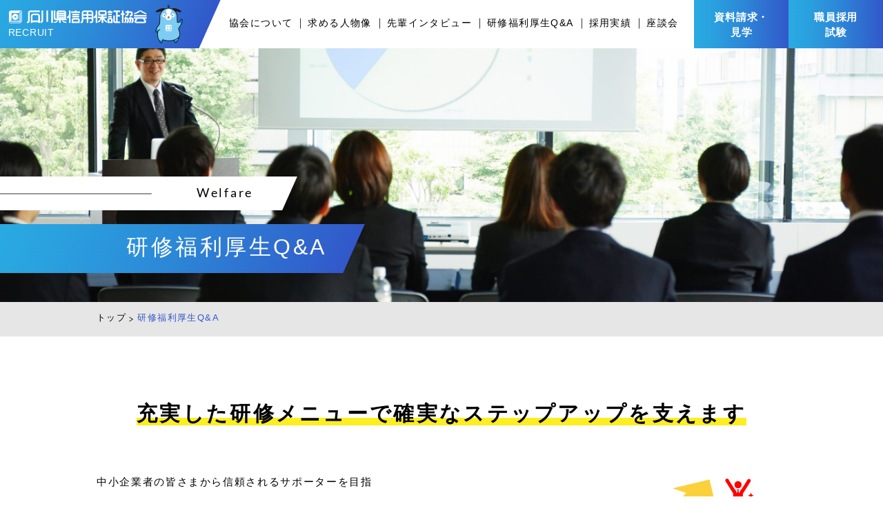

--- FILE ---
content_type: text/html
request_url: https://www.cgc-ishikawa.or.jp/recruit/welfare/index.html
body_size: 5734
content:
<!DOCTYPE html>
<html lang="ja">
  <head>
    <!-- Global site tag (gtag.js) - Google Analytics -->
    <script src="https://ajax.googleapis.com/ajax/libs/jquery/1.12.4/jquery.min.js"></script>
    <script async src="https://www.googletagmanager.com/gtag/js?id=UA-62095-20"></script>
    <script>
      jQuery.get("/get_userid.php", function (userid) {
        window.dataLayer = window.dataLayer || [];
        function gtag() {
          dataLayer.push(arguments);
        }
        gtag("js", new Date());
        gtag("config", "UA-62095-20", {
          user_id: userid,
        });
      });
    </script>
    <meta charset="UTF-8" />
    <meta name="viewport" content="width=device-width,initial-scale=1.0" />
    <meta name="format-detection" content="telephone=no" />
    <!-- meta情報 -->
    <title>研修福利厚生Q&A｜石川県信用保証協会リクルート</title>
    <meta name="description" content="" />
    <meta name="keywords" content="" />
    <!-- ogp -->
    <meta property="og:title" content="" />
    <meta property="og:type" content="" />
    <meta property="og:url" content="" />
    <meta property="og:image" content="" />
    <meta property="og:site_name" content="" />
    <meta property="og:description" content="" />
    <!-- ファビコン -->
    <link rel="”icon”" href="./../favicon.ico" />
    <!-- css -->
    <link rel="stylesheet" href="./../assets/css/styles.css" />
    <!-- JavaScript -->
    <script src="./../assets/js/jquery-3.6.0.min.js"></script>
    <script defer type="text/javascript" src="./../assets/js/script.js"></script>
    <script src="./../assets/js/picturefill.js"></script>
  </head>

  <body>
    <header class="header">
      <div class="header__logo-wrap">
        <h1 class="header__logo">
          <a href="./../index.html">
            <img src="./../assets/images/common/logo.svg" alt="石川信用保証協会" />
          </a>
        </h1>
        <span class="header__logo-text">RECRUIT</span>
      </div>
      <div class="header__nav">
        <ul class="header__nav-items">
          <li class="header__nav-item">
            <a href="./../association/index.html">協会について</a>
          </li>
          <li class="header__nav-item">
            <a href="./../statue/index.html">求める人物像</a>
          </li>
          <li class="header__nav-item">
            <a href="./../interview/index.html">先輩インタビュー</a>
          </li>
          <li class="header__nav-item">
            <a href="./../welfare/index.html">研修福利厚生Q&A</a>
          </li>
          <li class="header__nav-item">
            <a href="./../achievement/index.html">採用実績</a>
          </li>
          <li class="header__nav-item">
            <a href="./../symposium/index.html">座談会</a>
          </li>
        </ul>
      </div>
      <div class="header__entry">
        <a href="https://cgc-ishikawa.movabletype.io/shiryo-form.html" target="_blank"
          >資料請求・<br class="header__entry-br" />見学<span class="header__entry-pc">の<br />お問い合わせ</span></a
        >
      </div>
      <div class="header__entry header__entry--application">
        <a href="./../application/index.html"
          >職員採用<br class="header__entry-br" />試験<span class="header__entry-pc"
            >の<br />
            ご案内</span
          ></a
        >
      </div>
      <div class="header__drawer hamburger js-hamburger">
        <span></span>
        <span></span>
        <span></span>
      </div>
      <div class="header__menu drawer-menu js-drawer-menu">
        <div class="drawer-menu__inner">
          <div class="drawer-menu__contents">
            <ul class="drawer-menu__items">
              <li class="drawer-menu__item">
                <a href="./../index.html">トップ</a>
              </li>
              <li class="drawer-menu__item">
                <a href="./../news/index.html">新着情報</a>
              </li>
              <li class="drawer-menu__item">
                <a href="./../association/index.html">協会について</a>
              </li>
              <li class="drawer-menu__item">
                <a href="./../statue/index.html">求める人物像</a>
              </li>
              <li class="drawer-menu__item">
                <a href="./../interview/index.html">先輩インタビュー</a>
              </li>
            </ul>
            <ul class="drawer-menu__items">
              <li class="drawer-menu__item">
                <a href="./../welfare/index.html">研修福利厚生Q&A</a>
              </li>
              <li class="drawer-menu__item">
                <a href="./../achievement/index.html">採用実績</a>
              </li>
              <li class="drawer-menu__item">
                <a href="./../privacy/index.html">プライバシーポリシー</a>
              </li>
              <li class="drawer-menu__item drawer-menu__item--icon">
                <a href="../../index.html">協会サイト</a>
              </li>
            </ul>
          </div>
          <figure class="drawer-menu__thumbnail">
            <a href="./../symposium/index.html"><img src="./../assets/images/common/img_thumbnail-sp.jpg" alt="CrossTalk" /></a>
            <a href="./../pamphlet/index.html"><img src="./../assets/images/common/img_recruitguide-sp.jpg" alt="Recruit Guide" /></a>
          </figure>
          <div class="drawer-menu__tel">
            <a class="drawer-menu__tel-number" href="tel:076-222-1511">TEL.076-222-1511</a>
            <span class="drawer-menu__tel-name">（総務企画部 総務課）</span>
          </div>
          <div class="drawer-menu__btn">
            <a href="https://cgc-ishikawa.movabletype.io/shiryo-form.html" target="_blank">資料請求・見学のお問い合わせはこちら</a>
          </div>
          <div class="drawer-menu__btn drawer-menu__btn--application">
            <a href="./../application/index.html">職員採用試験のご案内</a>
          </div>
          <div class="drawer-menu__bg">
            <div class="bg-oblique"></div>
          </div>
        </div>
      </div>
    </header>

    <div class="sub-mv sub-mv--welfare">
      <div class="sub-mv__box">
        <div class="sub-mv__lead-wrap">
          <div class="sub-mv__lead sub-mv__lead--welfare">Welfare</div>
        </div>
        <div class="sub-mv__title-wrap">
          <div class="sub-mv__title sub-mv__title--welfare">研修福利厚生Q&A</div>
        </div>
      </div>
    </div>

    <div class="breadcrumb">
      <div class="l-inner">
        <ul class="breadcrumb__items">
          <li class="breadcrumb__item">
            <a class="breadcrumb__link" href="./../index.html">トップ</a>
          </li>
          <li class="breadcrumb__item">
            <span class="breadcrumb__link current">研修福利厚生Q&A</span>
          </li>
        </ul>
      </div>
    </div>

    <section class="welfare-system">
      <div class="l-inner">
        <div class="welfare-system__section-title">
          <h2 class="sub-section-title under-line">充実した研修メニューで<br class="u-desktop" />確実なステップアップを<br class="u-desktop" />支えます</h2>
        </div>
        <div class="welfare-system__contents">
          <div class="welfare-system__box">
            <div class="welfare-system__box-text">
              <p>中小企業者の皆さまから信頼されるサポーターを目指すため、職員に求められる知識・能力は多岐にわたります。入協後は、階層別・職能別に確立された研修メニューが用意され、一人ひとりの着実なステップアップを支えています。</p>
            </div>
            <figure class="welfare-system__box-img">
              <img src="./../assets/images/welfare/img_system01.jpg" alt="" />
            </figure>
          </div>
          <div class="welfare-system__img-wrap">
            <picture class="welfare-system__img">
              <source srcset="./../assets/images/welfare/img_system02.png" media="(min-width: 768px)" />
              <img src="./../assets/images/welfare/img_system02-sp.png" alt="グラフ" />
            </picture>
          </div>
        </div>
      </div>
    </section>

    <div class="welfare-support">
      <div class="l-inner">
        <div class="welfare-support__contents">
          <table class="welfare-support__items">
            <tr class="welfare-support__item">
              <td class="welfare-support__head">集合研修</td>
              <td class="welfare-support__body">
                業務内容に応じた内部研修、外部研修を実施しています。<br />
                外部研修では全国の信用保証協会職員を対象とした集合研修に参加してもらいます。
              </td>
            </tr>
            <tr class="welfare-support__item">
              <td class="welfare-support__head">自己啓発支援</td>
              <td class="welfare-support__body">
                <strong>■通信教育</strong><br />
                全国信用保証協会連合会編集の総合案内書の中から通信教育講座を受講できます。<br />
                <strong>■図書購入費用の補助</strong><br />
                業務や資格取得に必要な図書購入費用を年間６万円まで補助が受けられます。<br />
                <strong>■eラーニング</strong><br />
                自分のペースでオンライン学習講座を自宅で受講できます。
              </td>
            </tr>
            <tr class="welfare-support__item">
              <td class="welfare-support__head">社内検定等の制度</td>
              <td class="welfare-support__body">「信用調査検定試験」には初級（ベイシス）・中級（アドバンス）・上級（マスター）のレベルがあり、上級合格者（筆記と実技どちらも合格）に対する表彰制度を設けています。</td>
            </tr>
          </table>
          <div class="welfare-support__text">
            <p>※受講料、旅費（交通費・宿泊費）は全額、協会が負担します。</p>
          </div>
        </div>
      </div>
    </div>

    <section class="walfare-data">
      <div class="welfare-data__section-title">
        <h2 class="sub-section-title under-line">
          <span class="welfare-data__icon">数字で分かる</span>
          <br class="u-desktop" />協会の働きやすさ
        </h2>
      </div>
      <div class="l-inner">
        <div class="walfare-data__cards">
          <div class="walfare-data__card">
            <img src="../assets/images/welfare/walfare-data1.svg" alt="休暇取得日数" />
          </div>
          <div class="walfare-data__card">
            <img src="../assets/images/welfare/walfare-data2.svg" alt="平均残業時間（20～30代）" />
          </div>
          <div class="walfare-data__card">
            <img src="../assets/images/welfare/walfare-data3.svg" alt="離職率" />
          </div>
          <div class="walfare-data__card">
            <img src="../assets/images/welfare/walfare-data4.svg" alt="出産・育児のサポート制度" />
          </div>
          <!-- <div class="walfare-data__card walfare-data__card--last">
            <img src="../assets/images/welfare/walfare-data5.svg" alt="出産・育児のサポート制度" />
          </div> -->
        </div>
      </div>
    </section>

    <section class="welfare-qa">
      <div class="l-inner">
        <div class="welfare-qa__section-title">
          <h2 class="sub-section-title under-line">よくある質問<span class="sub-section-title--en">Q&A</span></h2>
        </div>
        <div class="welfare-qa__contents">
          <div class="welfare-qa__accordion accordion">
            <div class="accordion__head">
              <div class="accordion__head-number">Q1</div>
              <div class="accordion__head-title">企業説明会はありますか？<span class="accordion__head-icon"></span></div>
              <div class="accordion__head-icon-wrap"></div>
            </div>
            <div class="accordion__body">
              <div class="accordion__body-text">
                <p>特段ありません。職場見学は随時開催しておりますので、お気軽にお問合せください。</p>
                <p>お問い合わせ 総務企画部総務課 <br class="u-desktop" />TEL.076-222-1511</p>
                <p>資料請求・見学お問合わせフォームからも見学申込できます。</p>
              </div>
            </div>
          </div>
          <div class="welfare-qa__accordion accordion">
            <div class="accordion__head">
              <div class="accordion__head-number">Q2</div>
              <div class="accordion__head-title">選考において学部や専攻で有利・<br class="u-desktop" />不利になることはありますか？<span class="accordion__head-icon"></span></div>
              <div class="accordion__head-icon-wrap"></div>
            </div>
            <div class="accordion__body">
              <div class="accordion__body-text">
                <p>学部・学科および専攻分野によって、有利・不利となることは一切ありません。<br />業務に必要な知識は入協してから研修や自己啓発等で学んでいただきますので、理系・文系問わず様々な学部出身者が活躍しています。</p>
              </div>
            </div>
          </div>
          <div class="welfare-qa__accordion accordion">
            <div class="accordion__head">
              <div class="accordion__head-number">Q3</div>
              <div class="accordion__head-title">入協までに取得すべき資格・<br class="u-desktop" />免許等はありますか？<span class="accordion__head-icon"></span></div>
            </div>
            <div class="accordion__body">
              <div class="accordion__body-text">
                <p>営業車を運転することもありますので、普通自動車免許は必須となります。</p>
                <p>入協後、自己啓発のため通信教育の受講等がありますので、あらかじめ取得する資格は特段ありません。</p>
              </div>
            </div>
          </div>
          <div class="welfare-qa__accordion accordion">
            <div class="accordion__head">
              <div class="accordion__head-number">Q4</div>
              <div class="accordion__head-title">配属先を選ぶことはできますか？<span class="accordion__head-icon"></span></div>
            </div>
            <div class="accordion__body">
              <div class="accordion__body-text">
                <p>本人の希望等を確認のうえ、経験や適性等を総合的に判断し決定されます。</p>
              </div>
            </div>
          </div>
          <div class="welfare-qa__accordion accordion">
            <div class="accordion__head">
              <div class="accordion__head-number">Q5</div>
              <div class="accordion__head-title">有給休暇は取りやすいですか？<span class="accordion__head-icon"></span></div>
            </div>
            <div class="accordion__body">
              <div class="accordion__body-text">
                <p>柔軟に取得でき、休みやすい組織風土のある職場です。自身の仕事のスケジュールに応じて連続休暇も取得することができます。</p>
                <p>また、有給休暇とは別で取得できる特別休暇（夏期休暇、妊婦健診休暇、配偶者出産時休暇等）もあり、様々な休暇制度を設けています。</p>
              </div>
            </div>
          </div>

          <div class="welfare-qa__accordion accordion">
            <div class="accordion__head">
              <div class="accordion__head-number">Q6</div>
              <div class="accordion__head-title">自宅からの通勤が困難な場合は<br class="u-desktop" />どこに住むのでしょうか？<span class="accordion__head-icon"></span></div>
            </div>
            <div class="accordion__body">
              <div class="accordion__body-text">
                <p>住宅手当制度（一定の支給条件があります）が利用できます。</p>
              </div>
            </div>
          </div>
          <div class="welfare-qa__accordion accordion">
            <div class="accordion__head">
              <div class="accordion__head-number">Q7</div>
              <div class="accordion__head-title">どのような服装で働いていますか？<span class="accordion__head-icon"></span></div>
            </div>
            <div class="accordion__body">
              <div class="accordion__body-text">
                <p>オフィスカジュアルを導入しており、各自が判断しTPOに応じた服装で働いています。</p>
              </div>
            </div>
          </div>
          <div class="welfare-qa__accordion accordion">
            <div class="accordion__head">
              <div class="accordion__head-number">Q8</div>
              <div class="accordion__head-title">残業はありますか？<span class="accordion__head-icon"></span></div>
            </div>
            <div class="accordion__body">
              <div class="accordion__body-text">
                <p>仕事の状況によっては残業となることもあります。ただし、残業が常態化している部署はありません。</p>
              </div>
            </div>
          </div>
          <div class="welfare-qa__accordion accordion">
            <div class="accordion__head">
              <div class="accordion__head-number">Q9</div>
              <div class="accordion__head-title">部活動はありますか？<span class="accordion__head-icon"></span></div>
            </div>
            <div class="accordion__body">
              <div class="accordion__body-text">
                <p>野球部、サッカー部、テニス部、スキー部、釣り部、ゴルフ同好会があり、部署・年齢を超えて楽しく活動しています。</p>
              </div>
            </div>
          </div>
          <div class="welfare-qa__accordion accordion">
            <div class="accordion__head">
              <div class="accordion__head-number">Q10</div>
              <div class="accordion__head-title">仕事と育児を両立するための<br class="u-desktop" />制度はありますか？<span class="accordion__head-icon"></span></div>
            </div>
            <div class="accordion__body">
              <div class="accordion__body-text">
                <p>
                  育児をしながら働く職員をサポートするため、さまざまな制度を整えています。<br />
                  たとえば、育児休業は子供が２歳になるまで取得することができ、女性が100％取得、近年は男性も取得しています。<br />
                  また、育児短時間勤務は子供が小学校３年生まで、子の看護休暇は子供が中学生になるまで取得でき、多くの職員がこのような制度を利用しながら働いています。
                </p>
              </div>
            </div>
          </div>
        </div>
      </div>
    </section>

    <div class="to-top">
      <a href="#header" class="to-top__link"></a>
      <div class="to-top__linkpc">
        <a href="#header"><img class="totop_balloon" src="../assets/images/common/totop_balloon.png" alt="" /><img class="totop_character" src="../assets/images/common/totop_character.png" alt="ページトップへ戻る" /></a>
      </div>
    </div>

    <section id="entry" class="entry entry--welfare">
      <div class="entry__inner">
        <h2 class="entry__title">お問い合わせ</h2>
        <div class="entry__link-wrap">
          <a class="entry__link" href="./../application/index.html"> 2025年度採用（募集）に<br class="u-desktop" /><span class="entry__link--space"></span>ついてはこちらから </a>
        </div>
        <div class="entry__box">
          <div class="entry__box-inner">
            <div class="entry__box-text">
              <p>当協会では、<br class="u-desktop" />採用応募をお考えの方の職場訪問を<br class="u-desktop" />随時受け付け致しております</p>
            </div>
            <div class="entry__box-info">
              <div class="entry__box-tel">
                <a href="tel:076-222-1511">076-222-1511</a>
              </div>
            </div>
          </div>
          <div class="entry__box-btn">
            <a href="https://cgc-ishikawa.movabletype.io/shiryo-form.html" target="_blank">資料請求・見学の<br class="u-desktop" />お問い合わせはこちら<span class="u-mobile">から</span></a>
          </div>
        </div>
      </div>
    </section>

    <footer class="footer">
      <div class="l-inner">
        <div class="footer__contents">
          <div class="footer__info">
            <div class="footer__info-lead">
              <p>あなたに寄り添う</p>
            </div>
            <figure class="footer__img">
              <a href="./../../index.html"><img src="./../assets/images/common/logo-color.svg" alt="石川信用保証協会" /></a>
            </figure>
            <div class="footer__info-address">〒920-0918&emsp;石川県金沢市尾山町9番25号</div>
            <div class="footer__info-tel"><a class="footer__info-tel-link" href="tel:076-222-1511">TEL.076-222-1511</a><br class="u-desktop" />（総務企画部 総務課）</div>
          </div>
          <div class="footer__border border-two-color u-desktop"></div>
          <div class="footer__nav footer-nav">
            <ul class="footer-nav__items">
              <li class="footer-nav__item">
                <a href="./../news/index.html">新着情報</a>
              </li>
              <li class="footer-nav__item">
                <a href="./../association/index.html">協会について</a>
              </li>
              <li class="footer-nav__item">
                <a href="./../statue/index.html">求める人物像</a>
              </li>
              <li class="footer-nav__item">
                <a href="./../interview/index.html">先輩インタビュー</a>
              </li>
              <li class="footer-nav__item">
                <a href="./../application/index.html">職員採用試験のご案内</a>
              </li>
            </ul>
            <ul class="footer-nav__items">
              <li class="footer-nav__item">
                <a href="./../welfare/index.html">研修福利厚生Q&A</a>
              </li>
              <li class="footer-nav__item">
                <a href="./../achievement/index.html">採用実績</a>
              </li>
              <li class="footer-nav__item">
                <a href="./../symposium/index.html">座談会</a>
              </li>
              <li class="footer-nav__item">
                <a href="./../privacy/index.html">プライバシーポリシー</a>
              </li>
              <li class="footer-nav__item footer-nav__item--icon">
                <a href="../../index.html">協会サイト</a>
              </li>
            </ul>
          </div>
        </div>
      </div>
      <div class="footer__copyright">
        <span><span class="u-mobile">COPYRIGHT</span> &copy; ISHIKAWA GUARANTEE . ALL RIGHTS RESERVED.</span>
      </div>
    </footer>
  </body>
</html>


--- FILE ---
content_type: text/css
request_url: https://www.cgc-ishikawa.or.jp/recruit/assets/css/styles.css
body_size: 24519
content:
@charset "UTF-8";
.u-desktop {
  display: none !important;
}

@media screen and (max-width: 767px) {
  .u-desktop {
    display: block !important;
  }
}

@media screen and (max-width: 767px) {
  .u-mobile {
    display: none !important;
  }
}

@font-face {
  font-family: "Lato";
  src: url("./../font/Lato-Regular.woff");
  font-weight: regular;
}

@font-face {
  font-family: "Lato";
  src: url("./../font/Lato-Bold.woff");
  font-weight: bold;
}

@font-face {
  font-family: "NotoSansJP";
  src: url("./../font/NotoSansJP-Regular.woff");
  font-weight: regular;
}

@font-face {
  font-family: "NotoSansJP";
  src: url("./../font/NotoSansJP-Bold.woff");
  font-weight: bold;
}

/* FontFamily */
body {
  font-family: "NotoSansJP", sans-serif;
}

/* font-weight */
/* リキッドレイアウト対応 */
html {
  font-size: 16px;
}

@media screen and (max-width: 1200px) {
  html {
    font-size: 1.33333vw;
  }
}

@media screen and (max-width: 767px) {
  html {
    font-size: 4.26667vw;
  }
}

/* pcの電話番号発信対応 */
a[href^="tel:"] {
  pointer-events: none;
}

@media screen and (max-width: 767px) {
  a[href^="tel:"] {
    pointer-events: auto;
  }
}

*,
*::before,
*::after {
  -webkit-box-sizing: border-box;
  box-sizing: border-box;
}

/* Remove default padding */
ul,
ol {
  padding: 0;
}

/* Remove default margin */
body,
h1,
h2,
h3,
h4,
p,
ul,
ol,
figure,
blockquote,
dl,
dd {
  margin: 0;
}

/* Set core body defaults */
body {
  min-height: 100vh;
  text-rendering: optimizeSpeed;
  position: relative;
  overflow-x: hidden;
}

/* Remove list styles on ul, ol elements with a class attribute */
ul,
ol {
  list-style: none;
}

/* A elements that don't have a class get default styles */
a:not([class]) {
  text-decoration-skip-ink: auto;
}

a {
  text-decoration: none;
  color: inherit;
  -webkit-transition: all 0.2s;
  transition: all 0.2s;
}

/* Make images easier to work with */
img {
  max-width: 100%;
  display: block;
  width: 100%;
}

/* Natural flow and rhythm in articles by default */
article > * + * {
  margin-top: 1em;
}

/* Inherit fonts for inputs and buttons */
input,
button,
textarea,
select {
  font: inherit;
}

/* Blur images when they have no alt attribute */
img:not([alt]) {
  filter: url('data:image/svg+xml;charset=utf-8,<svg xmlns="http://www.w3.org/2000/svg"><filter id="filter"><feGaussianBlur stdDeviation="10" /></filter></svg>#filter');
  -webkit-filter: blur(10px);
  filter: blur(10px);
}

/* フォームリセット */
input,
button,
select,
textarea {
  -webkit-appearance: none;
  -moz-appearance: none;
  appearance: none;
  background: transparent;
  border: none;
  border-radius: 0;
  font: inherit;
  outline: none;
}

textarea {
  resize: vertical;
}

input[type="checkbox"],
input[type="radio"] {
  display: none;
}

input[type="submit"],
input[type="button"],
label,
button,
select {
  cursor: pointer;
}

select::-ms-expand {
  display: none;
}

.appp {
  margin: 1px;
}

.about {
  margin-top: 140px;
  margin-top: 8.75rem;
}

@media screen and (max-width: 767px) {
  .about {
    margin-top: 3.9375rem;
  }
}

.about__media {
  display: -webkit-box;
  display: -ms-flexbox;
  display: flex;
  -webkit-box-align: start;
  -ms-flex-align: start;
  align-items: start;
}

@media screen and (max-width: 767px) {
  .about__media {
    -webkit-box-orient: vertical;
    -webkit-box-direction: reverse;
    -ms-flex-direction: column-reverse;
    flex-direction: column-reverse;
  }
}

.about__media-body {
  -webkit-box-flex: 1;
  -ms-flex: 1 0 432px;
  flex: 1 0 432px;
  -ms-flex: 1 0 27rem;
  flex: 1 0 27rem;
  margin-right: 100px;
  margin-right: 6.25rem;
}

@media screen and (max-width: 767px) {
  .about__media-body {
    -webkit-box-flex: 1;
    -ms-flex: auto;
    flex: auto;
    max-width: 33.75rem;
    width: 100%;
    margin-top: 3.125rem;
    margin-right: auto;
    margin-left: auto;
  }
}

@media screen and (max-width: 767px) {
  .about__title {
    text-align: center;
  }
}

.about__title-main {
  font-size: 48px;
  font-size: 3rem;
  letter-spacing: 0.11em;
  line-height: 1.4583;
  color: #333;
}

@media screen and (max-width: 767px) {
  .about__title-main {
    font-size: 2rem;
    line-height: 1.53125;
  }
}

.about__title-sub {
  display: block;
  font-size: 14px;
  font-size: 0.875rem;
  letter-spacing: 0.05em;
  line-height: 1;
  color: #3258ca;
  margin-top: 33px;
  margin-top: 2.0625rem;
}

@media screen and (max-width: 767px) {
  .about__title-sub {
    margin-top: 1.5625rem;
  }
}

.about__text {
  font-size: 15px;
  font-size: 0.9375rem;
  letter-spacing: 0.05em;
  line-height: 2.6666;
  color: #333;
  margin-top: 66px;
  margin-top: 4.125rem;
}

@media screen and (max-width: 767px) {
  .about__text {
    font-size: 0.875rem;
    line-height: 2.5;
    margin-top: 1.5625rem;
  }
}

.about__btn {
  margin-top: 57px;
  margin-top: 3.5625rem;
  max-width: 320px;
  max-width: 20rem;
  width: 100%;
}

@media screen and (max-width: 767px) {
  .about__btn {
    margin-top: 2.5rem;
    max-width: 20.3125rem;
    margin-right: auto;
    margin-left: auto;
  }
}

.about__media-img {
  width: 100%;
  height: 100%;
}

.about__media-img:not(:first-child) {
  margin-top: 30px;
  margin-top: 1.875rem;
}

.accordion__head {
  display: -webkit-box;
  display: -ms-flexbox;
  display: flex;
  -webkit-box-align: center;
  -ms-flex-align: center;
  align-items: center;
  min-height: 50px;
  min-height: 3.125rem;
  background-color: #e0e6f7;
  position: relative;
}

@media screen and (max-width: 767px) {
  .accordion__head {
    -webkit-box-orient: vertical;
    -webkit-box-direction: normal;
    -ms-flex-direction: column;
    flex-direction: column;
  }
}

.accordion__head:hover {
  cursor: pointer;
}

.accordion__head-number {
  min-height: 50px;
  min-height: 3.125rem;
  font-size: 20px;
  font-size: 1.25rem;
  letter-spacing: 0.05em;
  font-family: "Lato", sans-serif;
  background-color: #3258ca;
  color: #fff;
  -webkit-box-flex: 0;
  -ms-flex: 0 1 100px;
  flex: 0 1 100px;
  -ms-flex: 0 1 6.25rem;
  flex: 0 1 6.25rem;
  display: -webkit-box;
  display: -ms-flexbox;
  display: flex;
  -webkit-box-align: center;
  -ms-flex-align: center;
  align-items: center;
  -webkit-box-pack: center;
  -ms-flex-pack: center;
  justify-content: center;
}

@media screen and (max-width: 767px) {
  .accordion__head-number {
    font-size: 1rem;
    min-height: auto;
    -webkit-box-flex: 1;
    -ms-flex: auto;
    flex: auto;
    width: 100%;
    padding-top: 0.25rem;
    padding-bottom: 0.3125rem;
  }
}

.accordion__head-title {
  font-size: 16px;
  font-size: 1rem;
  letter-spacing: 0.05em;
  line-height: 2.1875;
  padding-left: 20px;
  padding-left: 1.25rem;
  -webkit-box-flex: 1;
  -ms-flex: auto;
  flex: auto;
  position: relative;
}

@media screen and (max-width: 767px) {
  .accordion__head-title {
    text-align: left;
    width: 100%;
    padding-top: 0.5625rem;
    padding-left: 0.6875rem;
    min-height: 50px;
  }
}

.accordion__head-icon {
  position: absolute;
  top: 50%;
  right: 41px;
  right: 2.5625rem;
  -webkit-transform: translateY(-50%) rotate(-45deg);
  transform: translateY(-50%) rotate(-45deg);
  -webkit-transition: all 0.3s;
  transition: all 0.3s;
  display: block;
  width: 7px;
  width: 0.4375rem;
  height: 7px;
  height: 0.4375rem;
  border-bottom: 2px solid #3258ca;
  border-left: 2px solid #3258ca;
}

@media screen and (max-width: 767px) {
  .accordion__head-icon {
    right: 1.5625rem;
  }
}

.accordion__head.open .accordion__head-icon {
  -webkit-transform: rotate(135deg);
  transform: rotate(135deg);
}

.accordion__body {
  padding-top: 20px;
  padding-top: 1.25rem;
  padding-left: 50px;
  padding-left: 3.125rem;
}

@media screen and (max-width: 767px) {
  .accordion__body {
    padding-top: 0.875rem;
    padding-left: 0;
  }
}

.accordion__body-text {
  font-size: 14px;
  font-size: 0.875rem;
  letter-spacing: 0.05em;
  line-height: 2.5;
}

@media screen and (max-width: 767px) {
  .accordion__body-text {
    letter-spacing: 0.11em;
    line-height: 2;
  }
}

.achievement-number {
  margin-top: 100px;
  margin-top: 6.25rem;
}

@media screen and (max-width: 767px) {
  .achievement-number {
    margin-top: 3.5rem;
  }
}

.achievement-number__section-title {
  text-align: center;
}

.achievement-number__container {
  max-width: 850px;
  max-width: 53.125rem;
  width: 100%;
  padding-right: 25px;
  padding-left: 25px;
  margin-top: 75px;
  margin-right: auto;
  margin-left: auto;
}

@media screen and (max-width: 767px) {
  .achievement-number__container {
    margin-top: 29px;
  }
}

.achievement-number__items {
  width: 100%;
  border-collapse: collapse;
}

.achievement-number__item {
  border-top: 1px solid #b3b3b3;
}

@media screen and (max-width: 767px) {
  .achievement-number__item {
    border-top: none;
    display: block;
  }
}

.achievement-number__item:last-child {
  border-bottom: 1px solid #b3b3b3;
}

@media screen and (max-width: 767px) {
  .achievement-number__item:last-child {
    border-bottom: none;
  }
}

.achievement-number__item:not(:first-child) {
  margin-top: 4px;
  margin-top: 0.25rem;
}

@media screen and (max-width: 767px) {
  .achievement-number__item:not(:first-child) {
    margin-top: 0.1875rem;
  }
}

.achievement-number__time {
  width: 37.2%;
  font-size: 15px;
  font-size: 0.9375rem;
  letter-spacing: 0.11em;
  line-height: 1;
  font-weight: 700;
  color: #3258ca;
  padding-left: 6.5em;
}

@media screen and (max-width: 767px) {
  .achievement-number__time {
    font-size: 0.875rem;
    padding-top: 0.9375rem;
    padding-bottom: 0.625rem;
    padding-left: 0;
    border-bottom: 1px solid #b3b3b3;
  }
}

.achievement-number__number {
  width: 30.7%;
  font-size: 15px;
  font-size: 0.9375rem;
  letter-spacing: 0.11em;
  line-height: 2;
  padding-top: 20px;
  padding-top: 1.25rem;
  padding-bottom: 24px;
  padding-bottom: 1.5rem;
}

@media screen and (max-width: 767px) {
  .achievement-number__number {
    width: 54.6%;
    font-size: 0.875rem;
    padding-top: 0.625rem;
    padding-bottom: 1.0625rem;
    line-height: 2;
  }
}

.achievement-number__rate {
  font-size: 15px;
  font-size: 0.9375rem;
  letter-spacing: 0.11em;
  line-height: 1;
  font-weight: 700;
  color: #fff;
  background-color: #3258ca;
  padding-top: 4px;
  padding-top: 0.25rem;
  padding-right: 25px;
  padding-right: 1.5625rem;
  padding-bottom: 4px;
  padding-bottom: 0.25rem;
  padding-left: 27px;
  padding-left: 1.6875rem;
}

@media screen and (max-width: 767px) {
  .achievement-number__rate {
    font-size: 0.875rem;
    padding-right: 1.75rem;
    padding-left: 1.625rem;
  }
}

.achievement-number__time {
  height: 75px;
  height: 4.6875rem;
  vertical-align: middle;
}

@media screen and (max-width: 767px) {
  .achievement-number__time {
    display: block;
    width: 100%;
    height: auto;
  }
}

.achievement-number__number,
.achievement-number__rate-wrap {
  height: 75px;
  height: 4.6875rem;
  vertical-align: middle;
}

@media screen and (max-width: 767px) {
  .achievement-number__number,
  .achievement-number__rate-wrap {
    height: auto;
  }
}

.achievement-school {
  margin-top: 100px;
  margin-top: 6.25rem;
}

@media screen and (max-width: 767px) {
  .achievement-school {
    margin-top: 3.0625rem;
  }
}

.achievement-school__section-title {
  text-align: center;
}

.achievement-school__container {
  margin-top: 68px;
  margin-top: 4.25rem;
}

@media screen and (max-width: 767px) {
  .achievement-school__container {
    margin-top: 2.375rem;
  }
}

.achievement-school__text {
  font-size: 15px;
  font-size: 0.9375rem;
  letter-spacing: 0.11em;
  line-height: 2.6666;
  text-align: center;
}

@media screen and (max-width: 767px) {
  .achievement-school__text {
    font-size: 0.8125rem;
    line-height: 2.16;
  }
}

.association-data-card {
  border: 4px solid #6f8ada;
  border: 0.25rem solid #6f8ada;
  padding-bottom: 16px;
  padding-bottom: 1rem;
  background: -webkit-gradient(linear, left top, left bottom, color-stop(0, #6f8ada), color-stop(5.3125rem, #6f8ada), color-stop(5.3125rem, #fff), to(#fff));
  background: linear-gradient(180deg, #6f8ada 0, #6f8ada 5.3125rem, #fff 5.3125rem, #fff 100%);
}

.association-data-card__title {
  font-size: 20px;
  font-size: 1.25rem;
  letter-spacing: 0.05em;
  line-height: 1;
  color: #fff;
  background-color: #6f8ada;
  text-align: center;
  padding-top: 30px;
  padding-top: 1.875rem;
  padding-bottom: 33px;
  padding-bottom: 2.0625rem;
  font-weight: 700;
}

.association-data-card__content {
  font-size: 54px;
  font-size: 3.375rem;
  font-family: "Lato", sans-serif;
  font-weight: 700;
  letter-spacing: 0;
  line-height: 0.7;
  color: #6f8ada;
  text-align: center;
  margin-top: 40px;
  margin-top: 2.5rem;
}

.association-data-card__content--2rows {
  line-height: 0.7;
  margin-top: 40px;
  margin-top: 2.5rem;
}

.association-data-card__content .ja {
  font-size: 27px;
  font-size: 1.6875rem;
}

.association-data-card__text {
  font-size: 14px;
  font-size: 0.875rem;
  letter-spacing: 0.05em;
  line-height: 1.7857;
  text-align: center;
  margin-top: 24px;
  margin-top: 1.5rem;
  white-space: nowrap;
}

.association-data-card__text.date {
  margin-top: 14px;
  margin-top: 0.875rem;
}

/*
# association-data-card__contentが2行のカード
---------------------------------- */
.association-data-card--2rows .association-data-card__content {
  line-height: 0.7;
  margin-top: 40px;
  margin-top: 2.5rem;
}

.association-data-card--2rows .association-data-card__text {
  margin-top: 24px;
  margin-top: 1.5rem;
}

/*

# association-data-card__contentが2行のカード
---------------------------------- */
.association-data-card--2rows-reverse .association-data-card__content {
  line-height: 1.1;
  margin-top: 10px;
  margin-top: 0.625rem;
}

.association-data-card--2rows-reverse .association-data-card__text {
  margin-top: 14px;
  margin-top: 0.875rem;
}

.association-data-card__content .association-data-card__content-text:nth-of-type(2) {
  margin-top: -13px;
  margin-top: -0.8125rem;
}

.association-data {
  margin-top: 100px;
}

@media screen and (max-width: 767px) {
  .association-data {
    margin-top: 5.375rem;
  }
}

.association-data__cards {
  margin-top: 16px;
  margin-top: 1rem;
  display: -webkit-box;
  display: -ms-flexbox;
  display: flex;
  -webkit-box-align: start;
  -ms-flex-align: start;
  align-items: flex-start;
  -ms-flex-wrap: wrap;
  flex-wrap: wrap;
}

@media screen and (max-width: 767px) {
  .association-data__cards {
    -webkit-box-orient: vertical;
    -webkit-box-direction: normal;
    -ms-flex-direction: column;
    flex-direction: column;
    margin-top: 1.1875rem;
  }
}

.association-data__card {
  margin-top: 50px;
  margin-top: 3.125rem;
  width: calc(33.3333% - 33.33333px);
}

@media screen and (max-width: 767px) {
  .association-data__card {
    margin-top: 1.875rem;
    width: 100%;
  }
}

.association-data__card:not(:nth-child(3n)) {
  margin-right: 50px;
  margin-right: 3.125rem;
}

@media screen and (max-width: 767px) {
  .association-data__card:not(:nth-child(3n)) {
    margin-right: 0;
  }
}

.association-plan {
  margin-top: 99px;
  margin-top: 6.1875rem;
}

@media screen and (max-width: 767px) {
  .association-plan {
    margin-top: 3.375rem;
  }
}

.association-plan__section-title {
  text-align: center;
}

.association-plan__title {
  margin-top: 78px;
  margin-top: 4.875rem;
  font-size: 20px;
  font-size: 1.25rem;
  letter-spacing: 0.11em;
  padding-top: 9px;
  padding-top: 0.5625rem;
  padding-bottom: 10px;
  padding-bottom: 0.625rem;
  color: #fff;
  background-color: #3258ca;
  text-align: center;
}

@media screen and (max-width: 767px) {
  .association-plan__title {
    font-size: 1rem;
    margin-top: 2.8125rem;
  }
}

.association-plan__box {
  border: 1px solid #3258ca;
  padding: 32px 30px 30px 54px;
  padding: 2rem 1.875rem 1.875rem 3.375rem;
}

@media screen and (max-width: 767px) {
  .association-plan__box {
    padding: 1.1875rem 0.625rem 1.3125rem 0.625rem;
  }
}

.association-plan__text {
  font-size: 15px;
  font-size: 0.9375rem;
  letter-spacing: 0.11em;
  line-height: 2.3333;
  margin-top: 40px;
  margin-top: 2.5rem;
}

@media screen and (max-width: 767px) {
  .association-plan__text {
    font-size: 0.875rem;
    line-height: 2.15;
  }
}

.association-work {
  margin-top: 111px;
  margin-top: 6.9375rem;
}

@media screen and (max-width: 767px) {
  .association-work {
    margin-top: 5rem;
  }
}

.association-work__section-title {
  text-align: center;
}

.association-work__title {
  margin-top: 68px;
  margin-top: 4.25rem;
  font-size: 20px;
  font-size: 1.25rem;
  letter-spacing: 0.11em;
  padding-top: 9px;
  padding-top: 0.5625rem;
  padding-bottom: 10px;
  padding-bottom: 0.625rem;
  color: #fff;
  background: -webkit-gradient(linear, left top, right top, from(#29abe2), color-stop(19.51%, #2aa1df), color-stop(51.95%, #2c88d7), color-stop(93.08%, #315fcc), color-stop(99.44%, #3258ca), to(#3258ca));
  background: linear-gradient(90deg, #29abe2 0%, #2aa1df 19.51%, #2c88d7 51.95%, #315fcc 93.08%, #3258ca 99.44%, #3258ca 100%);
  text-align: center;
}

@media screen and (max-width: 767px) {
  .association-work__title {
    font-size: 1rem;
    margin-top: 1.8125rem;
  }
}

.association-work__lists {
  margin-top: 37px;
  margin-top: 2.3125rem;
}

@media screen and (max-width: 767px) {
  .association-work__lists {
    margin-top: 1.8125rem;
  }
}

.association-work .association-work__lists:nth-of-type(2) {
  margin-top: 59px;
  margin-top: 3.6875rem;
}

@media screen and (max-width: 767px) {
  .association-work .association-work__lists:nth-of-type(2) {
    margin-top: 2.8125rem;
  }
}

.association-work__list:not(:first-child) {
  margin-top: 31px;
  margin-top: 1.9375rem;
}

@media screen and (max-width: 767px) {
  .association-work__list:not(:first-child) {
    margin-top: 2.3125rem;
  }
}

.association-work__list-head {
  border-bottom: 1px solid #3258ca;
  padding-bottom: 10px;
  padding-bottom: 0.625rem;
}

@media screen and (max-width: 767px) {
  .association-work__list-head {
    padding-bottom: 0.6875rem;
  }
}

.association-work__list-number {
  display: inline-block;
  font-size: 30px;
  font-size: 1.875rem;
  letter-spacing: 0.05em;
  font-family: "Lato", sans-serif;
  font-weight: 700;
  line-height: 1;
  color: #3258ca;
  vertical-align: middle;
  margin-right: 27px;
  margin-right: 1.6875rem;
}

@media screen and (max-width: 767px) {
  .association-work__list-number {
    font-size: 1.25rem;
    margin-right: 0.6875rem;
  }
}

.association-work__list-title {
  display: inline-block;
  font-size: 20px;
  font-size: 1.25rem;
  font-weight: 700;
  letter-spacing: 0.11em;
  line-height: 1;
  vertical-align: middle;
}

@media screen and (max-width: 767px) {
  .association-work__list-title {
    font-size: 1rem;
    -webkit-transform: translateY(-0.125rem);
    transform: translateY(-0.125rem);
  }
}

.association-work__list-text {
  font-size: 15px;
  font-size: 0.9375rem;
  letter-spacing: 0.11em;
  line-height: 2;
  margin-top: 8px;
  margin-top: 0.5rem;
}

@media screen and (max-width: 767px) {
  .association-work__list-text {
    font-size: 0.875rem;
    margin-top: 0.6875rem;
  }
}

.association-work__text {
  font-size: 15px;
  font-size: 0.9375rem;
  letter-spacing: 0.11em;
  line-height: 2;
  text-align: center;
  background-color: #f2f2f2;
  margin-top: 40px;
  margin-top: 2.5rem;
  padding-top: 7px;
  padding-top: 0.4375rem;
  padding-bottom: 12px;
  padding-bottom: 0.75rem;
}

@media screen and (max-width: 767px) {
  .association-work__text {
    font-size: 0.875rem;
    text-align: left;
    padding-top: 1.5rem;
    padding-right: 1.25rem;
    padding-bottom: 1.625rem;
    padding-left: 1.5rem;
  }
}

.association-work .association-work__text:nth-of-type(2) {
  margin-top: 45px;
  margin-top: 2.8125rem;
}

@media screen and (max-width: 767px) {
  .association-work .association-work__text:nth-of-type(2) {
    margin-top: 2.5rem;
  }
}

.bg-oblique-color {
  position: relative;
  background: -webkit-gradient(linear, left top, right top, from(#29abe2), color-stop(19.51%, #2aa1df), color-stop(51.95%, #2c88d7), color-stop(93.08%, #315fcc), color-stop(99.44%, #3258ca), to(#3258ca));
  background: linear-gradient(90deg, #29abe2 0%, #2aa1df 19.51%, #2c88d7 51.95%, #315fcc 93.08%, #3258ca 99.44%, #3258ca 100%);
  width: 33.67496vw;
  height: 73.57247vw;
  z-index: -1;
}

@media screen and (max-width: 767px) {
  .bg-oblique-color {
    width: 64vw;
    height: 136vw;
  }
}

.bg-oblique-color::before {
  content: "";
  display: inline-block;
  width: 33.67496vw;
  height: 73.57247vw;
  background-image: linear-gradient(115deg, #fff 0%, #fff 50%, transparent 50%, transparent 1000%);
  position: absolute;
  top: -1px;
  left: -2px;
}

@media screen and (max-width: 767px) {
  .bg-oblique-color::before {
    width: 64vw;
    height: 136vw;
  }
}

.bg-oblique {
  position: relative;
}

.bg-oblique::before {
  content: "";
  width: 32.72328vw;
  height: 71.96193vw;
  background-image: linear-gradient(115deg, transparent 0%, transparent 50%, #f2f2f2 50%, #f2f2f2 100%);
  position: absolute;
  right: 0;
  bottom: 0;
  z-index: -100;
}

@media screen and (max-width: 767px) {
  .bg-oblique::before {
    width: 48vw;
    height: 105.6vw;
  }
}

.top-bg-oblique .bg-oblique::before {
  bottom: -100px;
  bottom: -6.25rem;
}

.statue-bg-oblique .bg-oblique::before {
  width: 44.72914vw;
  height: 94.07028vw;
  bottom: -237px;
  bottom: -14.8125rem;
}

.border-two-color {
  width: 100vw;
  height: 5px;
  height: 0.3125rem;
  background: -webkit-gradient(linear, left top, right top, from(#3258ca), color-stop(50%, #3258ca), color-stop(50%, #fcee21), to(#fcee21));
  background: linear-gradient(90deg, #3258ca 0%, #3258ca 50%, #fcee21 50%, #fcee21 100%);
  margin-right: calc(50% - 50vw);
  margin-left: calc(50% - 50vw);
}

.border-two-color--revers {
  width: 100%;
  height: 5px;
  height: 0.3125rem;
  background: -webkit-gradient(linear, left top, right top, from(#fcee21), color-stop(50%, #fcee21), color-stop(50%, #3258ca), to(#3258ca));
  background: linear-gradient(90deg, #fcee21 0%, #fcee21 50%, #3258ca 50%, #3258ca 100%);
}

.border-two-color--bold {
  height: 10px;
  height: 0.625rem;
}

@media screen and (max-width: 767px) {
  .border-two-color--bold {
    height: 0.3125rem;
  }
}

.breadcrumb {
  background-color: #e6e6e6;
}

@media screen and (max-width: 767px) {
  .breadcrumb {
    display: none;
  }
}

.breadcrumb__items {
  display: -webkit-box;
  display: -ms-flexbox;
  display: flex;
  -webkit-box-align: center;
  -ms-flex-align: center;
  align-items: center;
}

.breadcrumb__item {
  position: relative;
}

.breadcrumb__item:not(:first-child)::before,
.breadcrumb__item:not(:first-child)::after {
  content: "";
  position: absolute;
  width: 6px;
  width: 0.375rem;
  height: 1px;
  background-color: #333;
}

.breadcrumb__item:not(:first-child)::before {
  top: 23px;
  top: 1.4375rem;
  left: 4px;
  left: 0.25rem;
  -webkit-transform: rotate(32deg);
  transform: rotate(32deg);
}

.breadcrumb__item:not(:first-child)::after {
  top: 26px;
  top: 1.625rem;
  left: 4px;
  left: 0.25rem;
  -webkit-transform: rotate(-32deg);
  transform: rotate(-32deg);
}

.breadcrumb__item:not(:first-child) {
  padding-left: 1em;
}

.breadcrumb__link {
  display: block;
  font-size: 13px;
  font-size: 0.8125rem;
  letter-spacing: 0.11em;
  line-height: 1;
  padding-top: 17px;
  padding-bottom: 20px;
  -webkit-transition: all 0.3s;
  transition: all 0.3s;
}

.breadcrumb__link.current {
  color: #3258ca;
}

/*
# hover
---------------------------------- */
.breadcrumb__link:hover {
  opacity: 0.7;
}

.breadcrumb__link.current:hover {
  opacity: 1;
}

.btn-wrap {
  width: 100%;
  min-height: 60px;
  min-height: 3.75rem;
  background: -webkit-gradient(linear, left top, right top, from(#29abe2), color-stop(19.51%, #2aa1df), color-stop(51.95%, #2c88d7), color-stop(93.08%, #315fcc), color-stop(99.44%, #3258ca), to(#3258ca));
  background: linear-gradient(90deg, #29abe2 0%, #2aa1df 19.51%, #2c88d7 51.95%, #315fcc 93.08%, #3258ca 99.44%, #3258ca 100%);
  position: relative;
  z-index: 10;
}

.btn-wrap::after {
  content: "";
  display: inline-block;
  width: 100%;
  height: 100%;
  background-color: #fff;
  border: 1px solid #3258ca;
  -webkit-transition: all 0.3s;
  transition: all 0.3s;
  -webkit-transform: scale(0, 1);
  transform: scale(0, 1);
  -webkit-transform-origin: left top;
  transform-origin: left top;
  position: absolute;
  top: 0%;
  left: 0;
}

.btn-wrap--transparency {
  background: transparent;
}

.btn-wrap--transparency::after {
  background-color: #fff;
}

.btn {
  display: inline-block;
  width: 100%;
  padding: 16px 15px 18px 107px;
  padding: 1rem 0.9375rem 1.125rem 6.6875rem;
  color: #fff;
  font-size: 17px;
  font-size: 1.0625rem;
  letter-spacing: 0.05em;
  position: relative;
  z-index: 1;
  -webkit-transition: all 0.3s;
  transition: all 0.3s;
}

.btn::before {
  content: "";
  position: absolute;
  top: 50%;
  right: 30px;
  right: 1.875rem;
  width: 30px;
  width: 1.875rem;
  height: 1px;
  background-color: #fff;
  -webkit-transform: translateY(-50%);
  transform: translateY(-50%);
  z-index: 1;
  -webkit-transition: all 0.3s;
  transition: all 0.3s;
}

.btn::after {
  content: "";
  position: absolute;
  top: 44%;
  right: 30px;
  right: 1.875rem;
  width: 13px;
  width: 0.8125rem;
  -webkit-transform: rotate(25deg);
  transform: rotate(25deg);
  height: 1px;
  background-color: #fff;
  z-index: 1;
  -webkit-transition: all 0.3s;
  transition: all 0.3s;
}

.btn--transparency {
  background: transparent;
  border: 1px solid #fff;
}

/*
# hover
---------------------------------- */
.btn-wrap:not(.close):hover::after {
  -webkit-transform: scale(1, 1);
  transform: scale(1, 1);
}

.btn-wrap:not(.close):hover .btn {
  color: #3258ca;
}

.btn-wrap:not(.close):hover .btn::before,
.btn-wrap:not(.close):hover .btn::after {
  background-color: #3258ca;
  -webkit-transform: translateX(0.3125rem);
  transform: translateX(0.3125rem);
}

.btn-wrap:not(.close):hover .btn::after {
  top: 41.5%;
  right: 28px;
  right: 1.75rem;
  -webkit-transform: rotate(25deg) translateX(0.3125rem);
  transform: rotate(25deg) translateX(0.3125rem);
}

/*
# close
---------------------------------- */
.btn-wrap.close {
  background: #aaa;
}

.btn-wrap.close::after {
  background: #aaa;
}

.crosstalk-media {
  display: -webkit-box;
  display: -ms-flexbox;
  display: flex;
  -webkit-box-align: start;
  -ms-flex-align: start;
  align-items: start;
}

@media screen and (max-width: 767px) {
  .crosstalk-media {
    -webkit-box-orient: vertical;
    -webkit-box-direction: normal;
    -ms-flex-direction: column;
    flex-direction: column;
  }
}

@media screen and (max-width: 767px) {
  .crosstalk-media--column-reverse {
    -webkit-box-orient: vertical;
    -webkit-box-direction: reverse;
    -ms-flex-direction: column-reverse;
    flex-direction: column-reverse;
  }
}

.crosstalk-media__img {
  -webkit-box-flex: 1;
  -ms-flex: 1 1 440px;
  flex: 1 1 440px;
  -ms-flex: 1 1 27.5rem;
  flex: 1 1 27.5rem;
  margin-right: 58px;
  margin-right: 3.625rem;
}

@media screen and (max-width: 767px) {
  .crosstalk-media__img {
    -webkit-box-flex: 1;
    -ms-flex: auto;
    flex: auto;
    margin-right: 0;
  }
}

.crosstalk-media__box {
  -webkit-box-flex: 1;
  -ms-flex: 1 1 502px;
  flex: 1 1 502px;
  -ms-flex: 1 1 31.375rem;
  flex: 1 1 31.375rem;
}

@media screen and (max-width: 767px) {
  .crosstalk-media__box {
    -webkit-box-flex: 1;
    -ms-flex: auto;
    flex: auto;
  }
}

.crosstalk-media__box .crosstalk-media__box-items:not(:first-of-type) {
  margin-top: 42px;
  margin-top: 2.625rem;
}

@media screen and (max-width: 767px) {
  .crosstalk-media__box .crosstalk-media__box-items:not(:first-of-type) {
    margin-top: 1.3125rem;
  }
}

.crosstalk-media__box-items {
  display: -webkit-box;
  display: -ms-flexbox;
  display: flex;
  -webkit-box-align: start;
  -ms-flex-align: start;
  align-items: start;
}

.crosstalk-media__icon-wrap {
  text-align: center;
  -webkit-box-flex: 1;
  -ms-flex: 1 0 80px;
  flex: 1 0 80px;
  -ms-flex: 1 0 5rem;
  flex: 1 0 5rem;
  margin-right: 22px;
  margin-right: 1.375rem;
}

@media screen and (max-width: 767px) {
  .crosstalk-media__icon-wrap {
    -webkit-box-flex: 1;
    -ms-flex: 1 0 3.5rem;
    flex: 1 0 3.5rem;
    margin-right: 0.9375rem;
  }
}

.crosstalk-media__icon {
  width: 100%;
  height: auto;
}

.crosstalk-media__icon-name {
  display: block;
  font-size: 17px;
  font-size: 1.0625rem;
  line-height: 1;
  letter-spacing: 0.1em;
  text-align: center;
  margin-top: 11px;
  margin-top: 0.6875rem;
}

@media screen and (max-width: 767px) {
  .crosstalk-media__icon-name {
    font-size: 0.75rem;
  }
}

.crosstalk-media__text {
  font-size: 15px;
  font-size: 0.9375rem;
  line-height: 2;
  letter-spacing: 0.1em;
  margin-top: -7px;
  margin-top: -0.4375rem;
}

@media screen and (max-width: 767px) {
  .crosstalk-media__text {
    font-size: 0.875rem;
    line-height: 2.1429;
    letter-spacing: 0.11em;
  }
}

.crosstalk-media__text .bold-blue,
.crosstalk-question__text .bold-blue {
  font-weight: 700;
  color: #3258ca;
}

/*
# テキストと画像が逆の時
---------------------------------- */
.crosstalk-media--reverse .crosstalk-media__img {
  -webkit-box-ordinal-group: 3;
  -ms-flex-order: 2;
  order: 2;
  margin-right: 0;
}

.crosstalk-media--reverse .crosstalk-media__box {
  -webkit-box-ordinal-group: 2;
  -ms-flex-order: 1;
  order: 1;
  margin-right: 58px;
  margin-right: 3.625rem;
}

@media screen and (max-width: 767px) {
  .crosstalk-media--reverse .crosstalk-media__box {
    margin-right: 0;
  }
}

.crosstalk-member {
  margin-top: 83px;
  margin-top: 5.1875rem;
}

@media screen and (max-width: 767px) {
  .crosstalk-member {
    margin-top: 3.1875rem;
  }
}

.crosstalk-member__title {
  font-size: 30px;
  font-size: 1.875rem;
  font-weight: 700;
  letter-spacing: 0.11em;
  line-height: 1.6666;
  text-align: center;
}

@media screen and (max-width: 767px) {
  .crosstalk-member__title {
    font-size: 1.5rem;
    line-height: 2;
  }
}

.crosstalk-member__text {
  font-size: 15px;
  font-size: 0.9375rem;
  letter-spacing: 0.11em;
  line-height: 2.3333;
  margin-top: 21px;
  margin-top: 1.3125rem;
}

@media screen and (max-width: 767px) {
  .crosstalk-member__text {
    font-size: 0.875rem;
    line-height: 2.1429;
    margin-top: 2.3125rem;
  }
}

.crosstalk-member__contents {
  margin-top: 84px;
  margin-top: 5.25rem;
}

@media screen and (max-width: 767px) {
  .crosstalk-member__contents {
    margin-top: 2.4375rem;
  }
}

.crosstalk-member__lead {
  font-size: 30px;
  font-size: 1.875rem;
  letter-spacing: 0.11em;
  line-height: 1;
  font-family: "Lato", sans-serif;
  font-weight: 700;
  text-align: center;
}

@media screen and (max-width: 767px) {
  .crosstalk-member__lead {
    font-size: 1.5rem;
  }
}

.crosstalk-member__cards {
  display: -webkit-box;
  display: -ms-flexbox;
  display: flex;
  -webkit-box-align: start;
  -ms-flex-align: start;
  align-items: start;
  margin-top: 52px;
  margin-top: 3.25rem;
}

@media screen and (max-width: 767px) {
  .crosstalk-member__cards {
    -webkit-box-orient: vertical;
    -webkit-box-direction: normal;
    -ms-flex-direction: column;
    flex-direction: column;
    margin-top: 2.875rem;
  }
}

.crosstalk-member__card {
  width: calc(33.3333% - 2.08333rem);
}

@media screen and (max-width: 767px) {
  .crosstalk-member__card {
    max-width: 17.1875rem;
    width: 100%;
    margin-right: auto;
    margin-left: auto;
  }
}

.crosstalk-member__card:not(:nth-child(3n)) {
  margin-right: 50px;
  margin-right: 3.125rem;
}

@media screen and (max-width: 767px) {
  .crosstalk-member__card:not(:nth-child(3n)) {
    margin-right: auto;
  }
}

@media screen and (max-width: 767px) {
  .crosstalk-member__card:not(:first-child) {
    margin-top: 3rem;
  }
}

.crosstalk-member__card-body {
  text-align: center;
  padding-top: 29px;
  padding-top: 1.8125rem;
}

@media screen and (max-width: 767px) {
  .crosstalk-member__card-body {
    padding-top: 1.6875rem;
  }
}

.crosstalk-member__post {
  display: block;
  font-size: 14px;
  font-size: 0.875rem;
  line-height: 1;
  letter-spacing: 0;
}

.crosstalk-member__name {
  display: block;
  font-size: 18px;
  font-size: 1.125rem;
  line-height: 1;
  letter-spacing: 0;
  margin-top: 11px;
  margin-top: 0.6875rem;
}

.crosstalk-news-coverage {
  margin-top: 100px;
  margin-top: 6.25rem;
}

@media screen and (max-width: 767px) {
  .crosstalk-news-coverage {
    margin-top: 3.75rem;
  }
}

.crosstalk-news-coverage__text {
  text-align: right;
  font-size: 15px;
  font-size: 0.9375rem;
  letter-spacing: 0.1em;
}

@media screen and (max-width: 767px) {
  .crosstalk-news-coverage__text {
    font-size: 0.875rem;
    letter-spacing: 0.11em;
  }
}

.crosstalk-question {
  margin-top: 59px;
  margin-top: 3.6875rem;
}

@media screen and (max-width: 767px) {
  .crosstalk-question {
    margin-top: 4.4375rem;
  }
}

.crosstalk-question + .crosstalk-question {
  margin-top: 95px;
  margin-top: 5.9375rem;
}

@media screen and (max-width: 767px) {
  .crosstalk-question + .crosstalk-question {
    margin-top: 2.875rem;
  }
}

.crosstalk-question__media {
  margin-top: 76px;
  margin-top: 4.75rem;
}

@media screen and (max-width: 767px) {
  .crosstalk-question__media {
    margin-top: 27px;
  }
}

.crosstalk-question__media:not(:first-child) {
  margin-top: 50px;
  margin-top: 3.125rem;
}

@media screen and (max-width: 767px) {
  .crosstalk-question__media:not(:first-child) {
    margin-top: 1.5625rem;
  }
}

.crosstalk-question__img-wrap {
  margin-top: 74px;
  margin-top: 4.625rem;
}

@media screen and (max-width: 767px) {
  .crosstalk-question__img-wrap {
    margin-top: 1.75rem;
  }
}

.crosstalk-question__box-items {
  display: -webkit-box;
  display: -ms-flexbox;
  display: flex;
  -webkit-box-align: start;
  -ms-flex-align: start;
  align-items: start;
  margin-top: 79px;
  margin-top: 4.9375rem;
}

@media screen and (max-width: 767px) {
  .crosstalk-question__box-items {
    margin-top: 2rem;
  }
}

.crosstalk-question__box-items + .crosstalk-question__box-items {
  margin-top: 44px;
  margin-top: 2.75rem;
}

@media screen and (max-width: 767px) {
  .crosstalk-question__box-items + .crosstalk-question__box-items {
    margin-top: 1.375rem;
  }
}

.crosstalk-question__icon-wrap {
  text-align: center;
  -webkit-box-flex: 1;
  -ms-flex: 1 0 80px;
  flex: 1 0 80px;
  -ms-flex: 1 0 5rem;
  flex: 1 0 5rem;
  margin-right: 22px;
  margin-right: 1.375rem;
}

@media screen and (max-width: 767px) {
  .crosstalk-question__icon-wrap {
    -webkit-box-flex: 1;
    -ms-flex: 1 0 3.5rem;
    flex: 1 0 3.5rem;
    margin-right: 1.0625rem;
  }
}

.crosstalk-question__icon {
  width: 100%;
  height: 80px;
  height: 5rem;
}

.crosstalk-question__icon-name {
  display: block;
  font-size: 17px;
  font-size: 1.0625rem;
  line-height: 1;
  letter-spacing: 0.1em;
  text-align: center;
  margin-top: 11px;
  margin-top: 0.6875rem;
}

@media screen and (max-width: 767px) {
  .crosstalk-question__icon-name {
    font-size: 0.75rem;
    margin-top: -1rem;
  }
}

.crosstalk-question__text {
  font-size: 15px;
  font-size: 0.9375rem;
  line-height: 2;
  letter-spacing: 0.1em;
  margin-top: -7px;
  margin-top: -0.4375rem;
}

@media screen and (max-width: 767px) {
  .crosstalk-question__text {
    font-size: 0.875rem;
    line-height: 2.1429;
    letter-spacing: 0.11em;
  }
}

/*
# Question02の画像とテキストの入れ替えに対応
---------------------------------- */
.crosstalk-media__box-items--sp {
  display: none;
}

@media screen and (max-width: 767px) {
  .crosstalk-media__box-items--sp {
    display: -webkit-box;
    display: -ms-flexbox;
    display: flex;
    margin-top: 2rem;
  }
}

.crosstalk-section-title {
  padding-top: 53px;
  padding-top: 3.3125rem;
  padding-bottom: 55px;
  padding-bottom: 3.4375rem;
  background-color: #f2f2f2;
  text-align: center;
  background: linear-gradient(115deg, #cccccc 0%, #cccccc 12.7%, #f2f2f2 12.7%, #f2f2f2 100%);
}

@media screen and (max-width: 767px) {
  .crosstalk-section-title {
    padding-top: 1.4375rem;
    padding-bottom: 1.875rem;
  }
}

@media screen and (max-width: 767px) {
  .crosstalk-section-title--sp-2row {
    padding-top: 0.8125rem;
    padding-bottom: 1.25rem;
  }
}

.crosstalk-section-title__sub {
  font-size: 20px;
  font-size: 1.25rem;
  letter-spacing: 0.05em;
  line-height: 1;
  font-family: "Lato", sans-serif;
}

@media screen and (max-width: 767px) {
  .crosstalk-section-title__sub {
    font-size: 0.875rem;
  }
}

.crosstalk-section-title__main-wrap {
  margin-top: 9px;
  margin-top: 0.5625rem;
}

@media screen and (max-width: 767px) {
  .crosstalk-section-title__main-wrap {
    margin-top: 0.9375rem;
  }
}

@media screen and (max-width: 767px) {
  .crosstalk-section-title--sp-2row .crosstalk-section-title__main-wrap {
    margin-top: 0.25rem;
  }
}

.crosstalk-section-title__main {
  font-size: 30px;
  font-size: 1.875rem;
  letter-spacing: 0.11em;
  line-height: 1.6666;
  font-weight: 700;
}

@media screen and (max-width: 767px) {
  .crosstalk-section-title__main {
    font-size: 1rem;
    line-height: 1.875;
  }
}

.crosstalk__img-wrap {
  position: relative;
}

.crosstalk__btn {
  position: absolute;
  bottom: 13%;
  left: 13.3%;
  max-width: 320px;
  max-width: 20rem;
  width: 100%;
}

@media screen and (max-width: 767px) {
  .crosstalk__btn {
    max-width: 20.3125rem;
    bottom: 6%;
    left: 50%;
    -webkit-transform: translateX(-50%);
    transform: translateX(-50%);
  }
}

.drawer-menu {
  width: 100%;
  height: 100vh;
  background-color: #fff;
  display: none;
  padding-top: 90px;
  padding-top: 5.625rem;
}

.drawer-menu__inner {
  padding-right: 25px;
  padding-left: 22px;
  position: relative;
}

.drawer-menu__contents {
  display: -webkit-box;
  display: -ms-flexbox;
  display: flex;
  -webkit-box-align: start;
  -ms-flex-align: start;
  align-items: start;
  -webkit-box-pack: justify;
  -ms-flex-pack: justify;
  justify-content: space-between;
  position: relative;
  z-index: 2;
}

.drawer-menu__items {
  max-width: 140px;
  max-width: 8.75rem;
  width: 100%;
}

.drawer-menu__items:nth-child(2) {
  max-width: 160px;
  max-width: 10rem;
  width: 100%;
}

.drawer-menu__item:not(:first-child) {
  margin-top: 17px;
  margin-top: 1.0625rem;
}

.drawer-menu__item--icon {
  position: relative;
}

.drawer-menu__item--icon::after {
  content: "";
  display: inline-block;
  background-image: url(./../images/common/icon_site.svg);
  background-size: contain;
  background-repeat: no-repeat;
  width: 17px;
  width: 1.0625rem;
  height: 15px;
  height: 0.9375rem;
  position: absolute;
  top: 53%;
  -webkit-transform: translateY(-50%);
  transform: translateY(-50%);
  left: 80px;
  left: 5rem;
  -webkit-transition: all 0.3s;
  transition: all 0.3s;
}

.drawer-menu__item a {
  font-size: 14px;
  font-size: 0.875rem;
  letter-spacing: 0.11em;
  color: #333;
  display: block;
  width: 100%;
  padding: 9px 0;
  padding: 0.5625rem 0;
  line-height: 1;
  border-bottom: 1px solid #999;
}

.drawer-menu__thumbnail {
  width: 100%;
  margin-top: 20px;
  margin-top: 1.25rem;
  position: relative;
  z-index: 2;
}

.drawer-menu__thumbnail a {
  display: block;
}

.drawer-menu__thumbnail a:last-child {
  margin-top: 10px;
  margin-top: 0.625rem;
}

.drawer-menu__tel {
  margin-top: 19px;
  margin-top: 1.1875rem;
  text-align: center;
  position: relative;
  z-index: 2;
}

.drawer-menu__tel-number {
  display: block;
  font-size: 26px;
  font-size: 1.625rem;
  font-family: "Lato", sans-serif;
  letter-spacing: 0.05em;
  color: #3258ca;
}

.drawer-menu__tel-name {
  display: block;
  font-size: 14px;
  font-size: 0.875rem;
  letter-spacing: 0.05em;
  margin-top: 7px;
  margin-top: 0.4375rem;
}

.drawer-menu__bg {
  position: fixed;
  right: 0;
  bottom: 0;
  z-index: 1;
}

.drawer-menu__btn {
  position: relative;
  z-index: 2;
  text-align: center;
}

.drawer-menu__btn a {
  display: block;
  font-size: 15px;
  font-size: 0.9375rem;
  letter-spacing: 0.05em;
  color: #fff;
  background: -webkit-gradient(linear, left top, right top, from(#29abe2), color-stop(19.51%, #2aa1df), color-stop(51.95%, #2c88d7), color-stop(93.08%, #315fcc), color-stop(99.44%, #3258ca), to(#3258ca));
  background: linear-gradient(90deg, #29abe2 0%, #2aa1df 19.51%, #2c88d7 51.95%, #315fcc 93.08%, #3258ca 99.44%, #3258ca 100%);
  width: 100%;
  margin-top: 15px;
  margin-top: 0.9375rem;
  padding-top: 15px;
  padding-top: 0.9375rem;
  padding-bottom: 15px;
  padding-bottom: 0.9375rem;
}

.entry {
  margin-top: 100px;
  margin-top: 6.25rem;
  background: -webkit-gradient(linear, left top, right top, from(#29abe2), color-stop(19.51%, #2aa1df), color-stop(51.95%, #2c88d7), color-stop(93.08%, #315fcc), color-stop(99.44%, #3258ca), to(#3258ca));
  background: linear-gradient(90deg, #29abe2 0%, #2aa1df 19.51%, #2c88d7 51.95%, #315fcc 93.08%, #3258ca 99.44%, #3258ca 100%);
  padding-top: 52px;
  padding-top: 3.25rem;
  padding-bottom: 50px;
  padding-bottom: 3.125rem;
}

@media screen and (max-width: 767px) {
  .entry {
    padding-top: 2.875rem;
    padding-bottom: 1.4375rem;
    margin-top: 4.375rem;
  }
}

.entry--statue {
  margin-top: 237px;
  margin-top: 14.8125rem;
}

@media screen and (max-width: 767px) {
  .entry--statue {
    margin-top: 4.375rem;
  }
}

.entry--requirements {
  margin-top: 0;
}

.entry--news {
  margin-top: 140px;
  margin-top: 8.75rem;
}

@media screen and (max-width: 767px) {
  .entry--news {
    margin-top: 4rem;
  }
}

.entry--crosstalk {
  margin-top: 151px;
  margin-top: 9.4375rem;
}

@media screen and (max-width: 767px) {
  .entry--crosstalk {
    margin-top: 4rem;
  }
}

.entry--privacy {
  margin-top: 95px;
  margin-top: 5.9375rem;
}

@media screen and (max-width: 767px) {
  .entry--privacy {
    margin-top: 4.25rem;
  }
}

.entry--welfare {
  margin-top: 145px;
  margin-top: 9.0625rem;
}

@media screen and (max-width: 767px) {
  .entry--welfare {
    margin-top: 5.125rem;
  }
}

.entry__inner {
  max-width: 850px;
  max-width: 53.125rem;
  width: 100%;
  margin-right: auto;
  margin-left: auto;
  padding-right: 25px;
  padding-right: 1.5625rem;
  padding-left: 25px;
  padding-left: 1.5625rem;
}

.entry__title {
  font-size: 36px;
  font-size: 2.25rem;
  font-family: "Lato", sans-serif;
  letter-spacing: 0.11em;
  line-height: 1;
  color: #fff;
  text-align: center;
}

@media screen and (max-width: 767px) {
  .entry__title {
    font-size: 1.875rem;
  }
}

.entry__link-wrap {
  margin-top: 30px;
  margin-top: 1.875rem;
  text-align: center;
  padding-right: 2.9em;
}

@media screen and (max-width: 767px) {
  .entry__link-wrap {
    margin-top: 1.4375rem;
    padding-right: 0;
  }
}

.entry__link {
  font-size: 20px;
  font-size: 1.25rem;
  letter-spacing: 0.11em;
  line-height: 1;
  color: #fff;
  position: relative;
}

@media screen and (max-width: 767px) {
  .entry__link {
    line-height: 2;
  }
}

.entry__link::before {
  content: "";
  display: inline-block;
  background-image: url(./../images/common/icon_arrow.png);
  background-size: contain;
  background-repeat: no-repeat;
  width: 30px;
  width: 1.875rem;
  height: 6px;
  height: 0.375rem;
  position: absolute;
  top: 46%;
  -webkit-transform: translateY(-50%);
  transform: translateY(-50%);
  right: -40px;
  right: -2.5rem;
  -webkit-transition: all 0.3s;
  transition: all 0.3s;
}

@media screen and (max-width: 767px) {
  .entry__link::before {
    top: 77%;
    right: -2.0625rem;
  }
}

@media screen and (max-width: 767px) {
  .entry__link--space {
    display: inline-block;
    margin-left: -2em;
  }
}

.entry__box {
  margin-top: 28px;
  margin-top: 1.75rem;
  border: 1px solid #fff;
  color: #fff;
  padding-bottom: 25px;
  padding-bottom: 1.5625rem;
}

.entry__box-inner {
  display: -webkit-box;
  display: -ms-flexbox;
  display: flex;
  -webkit-box-align: center;
  -ms-flex-align: center;
  align-items: center;
  -webkit-box-pack: justify;
  -ms-flex-pack: justify;
  justify-content: space-between;
  padding-top: 12px;
  padding-top: 0.75rem;
  padding-right: 35px;
  padding-right: 2.1875rem;
  padding-bottom: 18px;
  padding-bottom: 1.125rem;
  padding-left: 39px;
  padding-left: 2.4375rem;
}

@media screen and (max-width: 767px) {
  .entry__box-inner {
    padding-top: 2.0625rem;
    padding-right: 1.125rem;
    padding-bottom: 40px;
    padding-left: 1.125rem;
    -webkit-box-orient: vertical;
    -webkit-box-direction: normal;
    -ms-flex-direction: column;
    flex-direction: column;
  }
}

.entry__box-text {
  font-size: 15px;
  font-size: 0.9375rem;
  letter-spacing: 0.11em;
  line-height: 2.3333;
  max-width: 366px;
  max-width: 22.875rem;
  width: 100%;
}

@media screen and (max-width: 767px) {
  .entry__box-text {
    text-align: center;
  }
}

@media screen and (max-width: 767px) {
  .entry__box-info {
    margin-top: 1.625rem;
  }
}

.entry__box-tel {
  font-size: 40px;
  font-size: 2.5rem;
  font-weight: 700;
  font-family: "Lato", sans-serif;
  letter-spacing: 0.05em;
  line-height: 1;
}

@media screen and (max-width: 767px) {
  .entry__box-tel {
    font-size: 2rem;
    text-align: center;
    padding-left: 1.1em;
  }
}

.entry__box-tel a {
  position: relative;
}

.entry__box-tel a::before {
  content: "";
  display: inline-block;
  background-image: url(./../images/common/icon_tel.svg);
  background-size: contain;
  background-repeat: no-repeat;
  width: 25px;
  width: 1.5625rem;
  height: 32px;
  height: 2rem;
  position: absolute;
  top: 50%;
  -webkit-transform: translateY(-50%);
  transform: translateY(-50%);
  left: -0.8em;
}

@media screen and (max-width: 767px) {
  .entry__box-tel a::before {
    width: 1.25rem;
    height: 1.625rem;
    left: -0.8em;
  }
}

.entry__box-person {
  display: block;
  font-size: 14px;
  font-size: 0.875rem;
  letter-spacing: 0.11em;
  line-height: 1;
  margin-top: 11px;
  margin-top: 0.6875rem;
}

@media screen and (max-width: 767px) {
  .entry__box-person {
    text-align: center;
    line-height: 2.14285;
    margin-top: 0.9375rem;
  }
}

.entry__box-btn {
  margin-top: 20px;
  margin-top: 1.25rem;
  text-align: center;
}

@media screen and (max-width: 767px) {
  .entry__box-btn {
    margin-top: 0;
  }
}

.entry__box-btn a {
  display: inline-block;
  width: 500px;
  width: 31.25rem;
  font-size: 20px;
  font-size: 1.25rem;
  color: #3258ca;
  background-color: #fff;
  padding: 16px 30px 15px;
  padding: 1rem 1.875rem 0.9375rem;
  letter-spacing: 0.05em;
  font-weight: bold;
}

@media screen and (max-width: 767px) {
  .entry__box-btn a {
    width: 17.1875rem;
  }
}

.entry__box-btn a:hover {
  background-color: #3258ca;
  color: #fff;
}

/*
# hover
---------------------------------- */
.entry__link:hover {
  opacity: 0.7;
}

.entry__link:hover::before {
  right: -50px;
  right: -3.125rem;
}

.footer-nav {
  display: -webkit-box;
  display: -ms-flexbox;
  display: flex;
  -webkit-box-align: start;
  -ms-flex-align: start;
  align-items: start;
}

@media screen and (max-width: 767px) {
  .footer-nav {
    -webkit-box-pack: center;
    -ms-flex-pack: center;
    justify-content: center;
  }
}

.footer-nav__items {
  max-width: 180px;
  max-width: 11.25rem;
  width: 100%;
  margin-right: 29px;
  margin-right: 1.8125rem;
}

@media screen and (max-width: 767px) {
  .footer-nav__items {
    margin-right: 0;
  }
}

.footer-nav__items:last-child {
  margin-right: 0;
}

.footer-nav__item {
  display: block;
}

.footer-nav__item:not(:first-child) {
  margin-top: 18px;
  margin-top: 1.125rem;
}

@media screen and (max-width: 767px) {
  .footer-nav__item:not(:first-child) {
    margin-top: 1.625rem;
  }
}

.footer-nav__item a {
  display: inline-block;
  padding: 4px 0;
  padding: 0.25rem 0;
  font-size: 15px;
  font-size: 0.9375rem;
  letter-spacing: 0.05em;
  line-height: 1;
  color: #333;
  -webkit-transition: all 0.3s;
  transition: all 0.3s;
}

.footer-nav__item--icon {
  position: relative;
}

.footer-nav__item--icon::after {
  content: "";
  display: inline-block;
  background-image: url(./../images/common/icon_site.svg);
  background-size: contain;
  background-repeat: no-repeat;
  width: 17px;
  width: 1.0625rem;
  height: 15px;
  height: 0.9375rem;
  position: absolute;
  top: 40%;
  -webkit-transform: translateY(-50%);
  transform: translateY(-50%);
  left: 85px;
  left: 5.3125rem;
  -webkit-transition: all 0.3s;
  transition: all 0.3s;
}

/*
# hover
---------------------------------- */
.footer-nav__item a:hover {
  opacity: 0.7;
}

.footer-nav__item--icon:hover::after {
  opacity: 0.7;
}

.footer {
  margin-top: 85px;
  margin-top: 5.3125rem;
}

@media screen and (max-width: 767px) {
  .footer {
    margin-top: 4.4375rem;
  }
}

.footer__contents {
  display: -webkit-box;
  display: -ms-flexbox;
  display: flex;
  -webkit-box-align: start;
  -ms-flex-align: start;
  align-items: start;
}

@media screen and (max-width: 767px) {
  .footer__contents {
    -webkit-box-orient: vertical;
    -webkit-box-direction: reverse;
    -ms-flex-direction: column-reverse;
    flex-direction: column-reverse;
  }
}

.footer__info {
  max-width: 367px;
  max-width: 22.9375rem;
  width: 100%;
  margin-top: 5px;
  margin-top: 0.3125rem;
  margin-right: 231px;
  margin-right: 14.4375rem;
}

@media screen and (max-width: 767px) {
  .footer__info {
    margin-top: 3.75rem;
    margin-right: auto;
    margin-left: auto;
    text-align: center;
  }
}

.footer__info-lead {
  display: block;
  position: relative;
}

.footer__info-lead p {
  display: inline-block;
  font-size: 15px;
  font-size: 0.9375rem;
  letter-spacing: 0.24em;
  line-height: 1;
}

.footer__img {
  max-width: 367px;
  max-width: 22.9375rem;
  width: 100%;
  margin-top: 15px;
  margin-top: 0.9375rem;
}

@media screen and (max-width: 767px) {
  .footer__img {
    margin-top: 1.1875rem;
  }
}

.footer__info-address {
  font-size: 14px;
  font-size: 0.875rem;
  letter-spacing: 0.05em;
  margin-top: 31px;
  margin-top: 1.9375rem;
}

@media screen and (max-width: 767px) {
  .footer__info-address {
    margin-top: 1.6875rem;
  }
}

.footer__info-tel {
  font-size: 14px;
  font-size: 0.875rem;
  letter-spacing: 0.05em;
  margin-top: 3px;
  margin-top: 0.1875rem;
}

@media screen and (max-width: 767px) {
  .footer__info-tel {
    line-height: 1.7;
    margin-top: 0.25rem;
  }
}

.footer__info-tel-link {
  font-size: 19px;
  font-size: 1.1875rem;
  letter-spacing: 0.05em;
}

@media screen and (max-width: 767px) {
  .footer__info-tel-link {
    font-size: 1.625rem;
  }
}

.footer__border {
  margin-top: 66px;
  margin-top: 4.125rem;
}

.footer__nav {
  -webkit-box-flex: 1;
  -ms-flex-positive: 1;
  flex-grow: 1;
}

@media screen and (max-width: 767px) {
  .footer__nav {
    width: 100%;
  }
}

.footer__copyright {
  margin-top: 77px;
  margin-top: 4.8125rem;
  padding-top: 18px;
  padding-top: 1.125rem;
  padding-bottom: 20px;
  padding-bottom: 1.25rem;
  background-color: #333;
  color: #fff;
  font-size: 12px;
  font-size: 0.75rem;
  letter-spacing: 0.05em;
  line-height: 1;
  text-align: center;
}

@media screen and (max-width: 767px) {
  .footer__copyright {
    margin-top: 4.125rem;
  }
}

@media screen and (max-width: 767px) {
  .footer__copyright--top {
    /* padding-bottom: 3.75rem; */
    padding-bottom: 6.95rem;
  }
}

.footer__pamph-banner {
  display: none;
}

@media screen and (max-width: 767px) {
  .footer__pamph-banner {
    display: block;
    position: fixed;
    bottom: 0;
    left: 0;
    width: 100%;
    z-index: 100;
  }
}

.guideline {
  background-color: #fff;
  padding-top: 41px;
  padding-top: 2.5625rem;
  padding-right: 42px;
  padding-right: 2.625rem;
  padding-left: 37px;
  padding-left: 2.3125rem;
  padding-bottom: 32px;
  padding-bottom: 2rem;
}

@media screen and (max-width: 767px) {
  .guideline {
    padding-top: 2.9375rem;
    padding-right: 1.5625rem;
    padding-left: 1.5625rem;
    padding-bottom: 2.875rem;
  }
}

.guideline__items {
  width: 100%;
  border-collapse: collapse;
}

.guideline__item {
  border-top: 1px solid #b3b3b3;
}

@media screen and (max-width: 767px) {
  .guideline__item {
    border-top: none;
    display: block;
  }
}

.guideline__item:last-child {
  border-bottom: 1px solid #b3b3b3;
}

.guideline__item:not(:first-child) {
  margin-top: 4px;
  margin-top: 0.25rem;
}

.guideline__head {
  width: 35.5%;
  font-size: 15px;
  font-size: 0.9375rem;
  letter-spacing: 0.05em;
  line-height: 1;
  font-weight: 700;
  color: #3258ca;
}

@media screen and (max-width: 767px) {
  .guideline__head {
    font-size: 0.875rem;
    padding-top: 0.9375rem;
    padding-bottom: 0.625rem;
    border-bottom: 1px solid #b3b3b3;
  }
}

.guideline__body {
  font-size: 15px;
  font-size: 0.9375rem;
  letter-spacing: 0.05em;
  line-height: 2;
  padding-top: 20px;
  padding-top: 1.25rem;
  padding-bottom: 24px;
  padding-bottom: 1.5rem;
}

@media screen and (max-width: 767px) {
  .guideline__body {
    font-size: 0.875rem;
    padding-top: 0.6875rem;
    padding-bottom: 1.0625rem;
    line-height: 2;
  }
}

.guideline__space-pc {
  display: inline;
}

@media screen and (max-width: 767px) {
  .guideline__space-pc {
    display: none;
  }
}

.guideline__space-sp {
  display: none;
}

@media screen and (max-width: 767px) {
  .guideline__space-sp {
    display: inline;
  }
}

.guideline__head,
.guideline__body {
  height: 75px;
  height: 4.6875rem;
  vertical-align: middle;
}

@media screen and (max-width: 767px) {
  .guideline__head,
  .guideline__body {
    display: block;
    width: 100%;
    height: auto;
  }
}

.guideline__text {
  font-size: 15px;
  font-size: 0.9375rem;
  letter-spacing: 0.05em;
  line-height: 2;
  padding-top: 20px;
  padding-top: 1.25rem;
}

@media screen and (max-width: 767px) {
  .guideline__text {
    font-size: 0.875rem;
    padding-top: 0.625rem;
  }
}

.guideline__text strong {
  color: #3258ca;
}

.guideline__entry-title {
  margin-top: 30px;
  font-size: 28px;
  font-size: 1.75rem;
  font-weight: bold;
  text-align: center;
  color: #3258ca;
  border: 2px solid #3258ca;
  letter-spacing: 0.05em;
  padding: 10px 0;
  padding: 0.625rem 0;
}

@media screen and (max-width: 767px) {
  .guideline__entry-title {
    padding: 1.25rem 0;
    font-size: 20px;
  }
}

.guideline__entry-title2 {
  font-weight: bold;
  text-align: center;
  background-color: #e4e9f8;
  font-size: 20px;
  font-size: 1.25rem;
  padding: 10px 0;
  padding: 0.625rem 0;
  margin-top: 30px;
  margin-top: 1.875rem;
  letter-spacing: 0.05em;
}

@media screen and (max-width: 767px) {
  .guideline__entry-title2 {
    font-size: 18px;
  }
}

.guideline__entry-doc-wrap dl {
  border-bottom: 1px solid #b3b3b3;
  display: grid;
  grid-template-columns: 320px 1fr;
  -webkit-box-align: center;
  -ms-flex-align: center;
  align-items: center;
  padding: 30px 0;
  padding: 1.875rem 0;
  font-size: 15px;
  font-size: 0.9375rem;
  letter-spacing: 0.05em;
  line-height: 2;
}

@media screen and (max-width: 767px) {
  .guideline__entry-doc-wrap dl {
    grid-template-columns: 1fr;
    border-bottom: none;
    padding: 0.9375rem 0;
    font-size: 14px;
  }
}

.guideline__entry-doc-wrap dt {
  color: #3258ca;
  font-weight: bold;
}

@media screen and (max-width: 767px) {
  .guideline__entry-doc-wrap dt {
    border-bottom: 1px solid #b3b3b3;
  }
}

.guideline__entry-doc-wrap dd a,
td.guideline__body a {
  color: #3258ca;
  text-decoration: underline;
}

/*赤文字注釈（大）*/
.text-red-note {
  color: #e60012;
  font-size: 22px;
  font-size: 1.375rem;
  margin-top: 16px;
  margin-top: 1rem;
  line-height: 32px;
  line-height: 2rem;
  letter-spacing: 0.11em;
  font-weight: bold;
  text-align: center;
}

.text-red-note.txt-spacer {
  margin-top: 40px;
  margin-top: 2.5rem;
}

.requirements-about__btn.btn-spacer {
  margin-top: 30px;
  margin-top: 1.875rem;
}

.hamburger {
  z-index: 9999;
  padding-top: 27px;
  padding-top: 1.6875rem;
  padding-left: 6px;
  padding-left: 0.375rem;
}

.hamburger span {
  position: relative;
  display: block;
  height: 2px;
  height: 0.125rem;
  width: 30px;
  width: 1.875rem;
  background: #333;
  -webkit-transition: ease 0.5s;
  transition: ease 0.5s;
}

.hamburger span:nth-child(1) {
  top: 0;
}

.hamburger span:nth-child(2) {
  margin: 7px 0;
  margin: 0.4375rem 0;
}

.hamburger span:nth-child(3) {
  top: 0;
}

/*OPEN時の動き*/
.hamburger.open span {
  width: 35px;
  width: 2.1875rem;
}

.hamburger.open span:nth-child(1) {
  top: 7px;
  top: 0.4375rem;
  -webkit-transform: rotate(45deg);
  transform: rotate(31deg);
}

.hamburger.open span:nth-child(2) {
  -webkit-transform: translateY(-50%);
  transform: translateY(-50%);
  opacity: 0;
}

.hamburger.open span:nth-child(3) {
  top: -10px;
  top: -0.625rem;
  -webkit-transform: rotate(-45deg);
  transform: rotate(-31deg);
}

.header {
  position: fixed;
  top: 0;
  left: 0;
  width: 100%;
  display: -webkit-box;
  display: -ms-flexbox;
  display: flex;
  background-color: #fff;
  z-index: 200;
}

.header__logo-wrap {
  position: relative;
  background: -webkit-gradient(linear, left top, right top, from(#29abe2), color-stop(19.51%, #2aa1df), color-stop(51.95%, #2c88d7), color-stop(93.08%, #315fcc), color-stop(99.44%, #3258ca), to(#3258ca));
  background: linear-gradient(90deg, #29abe2 0%, #2aa1df 19.51%, #2c88d7 51.95%, #315fcc 93.08%, #3258ca 99.44%, #3258ca 100%);
  display: -webkit-box;
  display: -ms-flexbox;
  display: flex;
  -webkit-box-orient: vertical;
  -webkit-box-direction: normal;
  -ms-flex-flow: column wrap;
  flex-flow: column wrap;
  -webkit-box-align: start;
  -ms-flex-align: start;
  align-items: flex-start;
  padding-top: 15px;
  padding-top: 0.9375rem;
  padding-left: 50px;
  padding-left: 3.125rem;
  -webkit-transform: skewX(-24deg) translateX(-1.5rem);
  transform: skewX(-24deg) translateX(-1.5rem);
  -webkit-box-flex: 0;
  -ms-flex: 0 3 410px;
  flex: 0 3 410px;
  -ms-flex: 0 3 25.625rem;
  flex: 0 3 25.625rem;
  z-index: 200;
}

@media screen and (max-width: 1280px) {
  .header__logo-wrap {
    padding-left: 2rem;
  }
}

@media screen and (max-width: 767px) {
  .header__logo-wrap {
    -webkit-box-pack: center;
    -ms-flex-pack: center;
    justify-content: center;
    -webkit-box-flex: 0;
    -ms-flex: 0 3 19.375rem;
    flex: 0 3 19.375rem;
    padding-top: 0.9375rem;
    padding-left: 4.6875rem;
    padding-bottom: 0.8125rem;
  }
}

.header__logo-wrap::after {
  position: absolute;
  content: "";
  display: block;
  top: 3px;
  left: 250px;
  width: 50px;
  height: 64px;
  z-index: 2;
  background-image: url(./../images/common/header-chara.png);
  background-repeat: no-repeat;
  background-position: center center;
  background-size: 50px 64px;
  -webkit-transform: skewX(24deg) translateX(1.5rem);
  transform: skewX(24deg) translateX(1.5rem);
}

@media screen and (max-width: 1280px) {
  .header__logo-wrap::after {
    left: 220px;
  }
}

@media screen and (max-width: 1110px) {
  .header__logo-wrap::after {
    top: -0.4375rem;
    left: 13.75rem;
    background-size: 3.125rem;
  }
}

@media screen and (max-width: 767px) {
  .header__logo-wrap::after {
    top: 0.5rem;
    right: inherit;
    left: 6px;
    width: 39px;
    height: 50px;
    background-size: 39px auto;
  }
}

.header__logo {
  width: 200px;
  width: 12.5rem;
  margin-right: 96px;
  margin-right: 6rem;
  -webkit-transform: skewX(24deg);
  transform: skewX(24deg);
}

@media screen and (max-width: 767px) {
  .header__logo {
    margin-right: 1rem;
  }
}

.header__logo-text {
  margin-top: 8px;
  margin-top: 0.5rem;
  padding-left: 10px;
  padding-left: 0.625rem;
  font-size: 14px;
  font-size: 0.875rem;
  line-height: 1;
  letter-spacing: 0.05em;
  color: #fff;
  -webkit-transform: skewX(24deg);
  transform: skewX(24deg);
}

@media screen and (max-width: 767px) {
  .header__logo-text {
    margin-top: 0.5rem;
    padding-left: 0.625rem;
  }
}

.header__nav {
  -webkit-box-flex: 1;
  -ms-flex: 1 0 auto;
  flex: 1 0 auto;
  margin-left: -15px;
  margin-left: -0.9375rem;
  padding-right: 10px;
  padding-right: 0.625rem;
  padding-left: 10px;
  padding-left: 0.625rem;
}

@media screen and (max-width: 767px) {
  .header__nav {
    display: none;
  }
}

.header__nav-items {
  display: -webkit-box;
  display: -ms-flexbox;
  display: flex;
  -webkit-box-align: center;
  -ms-flex-align: center;
  align-items: center;
  -webkit-box-pack: end;
  -ms-flex-pack: end;
  justify-content: flex-end;
}

.header__nav-item {
  padding: 25px 13px 25px 9px;
  padding: 1.5625rem 0.8125rem 1.5625rem 0.5625rem;
}

.header__nav-item {
  font-size: 14px;
  font-size: 0.875rem;
  letter-spacing: 0.1em;
  position: relative;
}

.header__nav-item:not(:first-child)::before {
  content: "";
  display: inline-block;
  width: 1px;
  width: 0.0625rem;
  height: 15px;
  height: 0.9375rem;
  background-color: #333;
  position: absolute;
  top: 50%;
  -webkit-transform: translateY(-50%);
  transform: translateY(-50%);
  left: -2px;
  left: -0.125rem;
}

.header__nav-item a {
  white-space: nowrap;
  -webkit-transition: all 0.3s;
  transition: all 0.3s;
}

.header__entry {
  background: -webkit-gradient(linear, left top, right top, from(#29abe2), color-stop(19.51%, #2aa1df), color-stop(51.95%, #2c88d7), color-stop(93.08%, #315fcc), color-stop(99.44%, #3258ca), to(#3258ca));
  background: linear-gradient(90deg, #29abe2 0%, #2aa1df 19.51%, #2c88d7 51.95%, #315fcc 93.08%, #3258ca 99.44%, #3258ca 100%);
  -webkit-box-flex: 0;
  -ms-flex: 0 1 180px;
  flex: 0 1 180px;
  -ms-flex: 0 1 11.25rem;
  flex: 0 1 11.25rem;
  text-align: center;
  position: relative;
  z-index: 2;
  -webkit-transition: all 0.3s;
  transition: all 0.3s;
}

@media screen and (max-width: 767px) {
  .header__entry {
    display: none;
  }
}

.header__entry a {
  display: inline-block;
  width: 100%;
  font-size: 15px;
  font-size: 0.9375rem;
  font-weight: 700;
  color: #fff;
  line-height: 1.5;
  letter-spacing: 0.05em;
  font-family: "Lato", sans-serif;
  text-transform: uppercase;
  padding: 13px 4.8px;
  padding: 0.8125rem 0.3rem;
}

@media screen and (max-width: 1288px) {
  .header__entry a {
    padding: 0.8125rem 0.3rem;
  }
}

.header__entry-br {
  display: none;
}

@media screen and (max-width: 1320px) {
  .header__entry-pc {
    display: none;
  }
}

@media screen and (max-width: 1320px) {
  .header__entry-br {
    display: block;
  }
}

/*
# hover
---------------------------------- */
.header__entry:hover {
  opacity: 0.7;
}

/*
# ナビのホバーアクション
---------------------------------- */
.header__nav-item a::after {
  content: "";
  position: absolute;
  bottom: 20px;
  bottom: 1.25rem;
  left: 8%;
  width: 80%;
  height: 1px;
  background-color: #3258ca;
  -webkit-transition: all 0.3s;
  transition: all 0.3s;
  -webkit-transform: scale(0, 1);
  transform: scale(0, 1);
  -webkit-transform-origin: left top;
  transform-origin: left top;
}

.header__nav-item a:hover {
  color: #3258ca;
}

.header__nav-item a:hover::after {
  -webkit-transform: scale(1, 1);
  transform: scale(1, 1);
}

/*
# 該当ページ ナビアクション
---------------------------------- */
.header__nav-item.current a {
  color: #3258ca;
}

.header__nav-item.current a::after {
  -webkit-transform: scale(1, 1);
  transform: scale(1, 1);
}

/* =========================================================
# ハンバーガー
========================================================= */
.header__drawer {
  display: none;
}

@media screen and (max-width: 767px) {
  .header__drawer {
    display: block;
  }
}

.header__menu {
  position: absolute;
  top: 0;
  right: 0;
  left: 0;
}

.information {
  margin-top: 150px;
  margin-top: 9.375rem;
}

@media screen and (max-width: 767px) {
  .information {
    margin-top: 6.125rem;
  }
}

.information__section-title {
  display: -webkit-box;
  display: -ms-flexbox;
  display: flex;
  -webkit-box-align: center;
  -ms-flex-align: center;
  align-items: center;
}

@media screen and (max-width: 767px) {
  .information__section-title {
    -webkit-box-orient: vertical;
    -webkit-box-direction: normal;
    -ms-flex-direction: column;
    flex-direction: column;
  }
}

.information__section-title-main.top-section-title__main {
  margin-top: 0;
  margin-right: 11px;
  margin-right: 0.6875rem;
  color: #333;
}

.information__section-title-sub.top-section-title__sub {
  color: #3258ca;
}

@media screen and (max-width: 767px) {
  .information__section-title-sub.top-section-title__sub {
    margin-top: 1.125rem;
  }
}

.information__contents {
  display: -webkit-box;
  display: -ms-flexbox;
  display: flex;
  -webkit-box-align: end;
  -ms-flex-align: end;
  align-items: flex-end;
  -webkit-box-pack: justify;
  -ms-flex-pack: justify;
  justify-content: space-between;
  margin-top: 42px;
  margin-top: 2.625rem;
}

@media screen and (max-width: 767px) {
  .information__contents {
    -webkit-box-orient: vertical;
    -webkit-box-direction: normal;
    -ms-flex-direction: column;
    flex-direction: column;
    margin-top: 2.9375rem;
  }
}

.information__items {
  max-width: 640px;
  max-width: 40rem;
  width: 100%;
}

.information__item {
  border-top: 1px solid #b3b3b3;
  padding-top: 14px;
  padding-top: 0.875rem;
  padding-bottom: 16px;
  padding-bottom: 1rem;
}

@media screen and (max-width: 767px) {
  .information__item {
    padding-top: 1rem;
    padding-bottom: 1.125rem;
  }
}

.information__item:last-child {
  border-bottom: 1px solid #b3b3b3;
}

.information__link {
  display: -webkit-box;
  display: -ms-flexbox;
  display: flex;
  -webkit-box-align: center;
  -ms-flex-align: center;
  align-items: center;
  width: 100%;
  height: 100%;
  -webkit-transition: all 0.3s;
  transition: all 0.3s;
}

@media screen and (max-width: 767px) {
  .information__link {
    -webkit-box-orient: vertical;
    -webkit-box-direction: normal;
    -ms-flex-direction: column;
    flex-direction: column;
    -webkit-box-align: start;
    -ms-flex-align: start;
    align-items: flex-start;
  }
}

.information__time {
  display: block;
  color: #333;
  font-size: 14px;
  font-size: 0.875rem;
  letter-spacing: 0.05em;
  -webkit-box-flex: 0;
  -ms-flex: 0 0 17%;
  flex: 0 0 17%;
  margin-right: 6px;
  margin-right: 0.375rem;
}

@media screen and (max-width: 767px) {
  .information__time {
    padding-bottom: 0.5rem;
    -webkit-box-flex: 1;
    -ms-flex: auto;
    flex: auto;
  }
}

.information__title {
  display: block;
  color: #333;
  padding-right: 15px;
  padding-right: 0.9375rem;
  line-height: 1.8;
}

@media screen and (max-width: 767px) {
  .information__title {
    font-size: 0.875rem;
  }
}

.information__btn {
  max-width: 320px;
  max-width: 20rem;
  width: 100%;
}

@media screen and (max-width: 767px) {
  .information__btn {
    max-width: 20.3125rem;
    margin-top: 3rem;
    margin-right: auto;
    margin-left: auto;
  }
}

/*
# hover
---------------------------------- */
.information__link:hover {
  opacity: 0.7;
}

.interview-border {
  margin-top: 90px;
  margin-top: 5.625rem;
}

@media screen and (max-width: 767px) {
  .interview-border {
    margin-top: 3.9375rem;
  }
}

.interview-border-01 {
  margin-top: 100px;
  margin-top: 6.25rem;
}

@media screen and (max-width: 767px) {
  .interview-border-01 {
    margin-top: 4.4375rem;
  }
}

.interview-card {
  position: relative;
}

.interview-card__label {
  font-size: 15px;
  font-size: 0.9375rem;
  letter-spacing: 0.15em;
  line-height: 1;
  font-family: "Lato", sans-serif;
  font-weight: 700;
  color: #fff;
  background: -webkit-gradient(linear, left top, right top, from(#29abe2), color-stop(19.51%, #2aa1df), color-stop(51.95%, #2c88d7), color-stop(93.08%, #315fcc), color-stop(99.44%, #3258ca), to(#3258ca));
  background: linear-gradient(90deg, #29abe2 0%, #2aa1df 19.51%, #2c88d7 51.95%, #315fcc 93.08%, #3258ca 99.44%, #3258ca 100%);
  display: -webkit-box;
  display: -ms-flexbox;
  display: flex;
  -webkit-box-align: center;
  -ms-flex-align: center;
  align-items: center;
  -webkit-box-pack: center;
  -ms-flex-pack: center;
  justify-content: center;
  max-width: 150px;
  max-width: 9.375rem;
  width: 100%;
  height: 40px;
  height: 2.5rem;
  margin-right: auto;
  margin-left: auto;
  position: relative;
  z-index: 1;
}

@media screen and (max-width: 767px) {
  .interview-card__label {
    max-width: 10rem;
    font-size: 0.875rem;
  }
}

.interview-card__img {
  width: 100%;
  position: relative;
  margin-top: -20px;
  margin-top: -1.25rem;
  overflow: hidden;
}

.interview-card__img::before {
  content: "";
  display: block;
  padding-top: 100%;
}

.interview-card__img img {
  position: absolute;
  top: 50%;
  left: 50%;
  -webkit-transform: translate(-50%, -50%);
  transform: translate(-50%, -50%);
  -o-object-fit: cover;
  object-fit: cover;
  width: 100%;
  height: 100%;
  -o-object-position: center;
  object-position: center;
  -webkit-transition: all 0.3s;
  transition: all 0.3s;
}

.interview-card__info {
  background-color: rgba(0, 0, 0, 0.4);
  width: 100%;
  color: #fff;
  padding-top: 12px;
  padding-top: 0.75rem;
  padding-bottom: 16px;
  padding-bottom: 1rem;
  position: absolute;
  bottom: 0;
  left: 0;
}

@media screen and (max-width: 767px) {
  .interview-card__info {
    padding-top: 1.0625rem;
  }
}

.interview-card__info-wrap {
  text-align: center;
  position: relative;
}

.interview-card__info-wrap::before,
.interview-card__info-wrap::after {
  content: "";
  display: inline-block;
  width: 5px;
  width: 0.3125rem;
  height: 2px;
  height: 0.125rem;
  background-color: #fcee21;
  position: absolute;
}

.interview-card__info-wrap::before {
  top: 48%;
  right: 17px;
  right: 1.0625rem;
  -webkit-transform: rotate(45deg);
  transform: rotate(45deg);
}

.interview-card__info-wrap::after {
  top: 52%;
  right: 17px;
  right: 1.0625rem;
  -webkit-transform: rotate(-45deg);
  transform: rotate(-45deg);
}

.interview-card__post {
  display: block;
  font-size: 14px;
  font-size: 0.875rem;
  line-height: 1;
}

.interview-card__name {
  display: block;
  font-size: 18px;
  font-size: 1.125rem;
  line-height: 1;
  margin-top: 11px;
  margin-top: 0.6875rem;
}

/*
# hover
---------------------------------- */
.interview-card:hover .interview-card__img img {
  -webkit-transform: translate(-50%, -50%) scale(1.1);
  transform: translate(-50%, -50%) scale(1.1);
}

.interview-crosstalk {
  margin-top: 164px;
  margin-top: 10.25rem;
}

@media screen and (max-width: 767px) {
  .interview-crosstalk {
    margin-top: 3.5rem;
  }
}

.interview-crosstalk__section-title {
  text-align: center;
}

.interview-crosstalk__wrap {
  max-width: 1050px;
  max-width: 65.625rem;
  width: 100%;
  padding-right: 25px;
  padding-left: 25px;
  margin-top: 52px;
  margin-top: 3.25rem;
  margin-right: auto;
  margin-left: auto;
}

@media screen and (max-width: 767px) {
  .interview-crosstalk__wrap {
    max-width: 100%;
    padding-right: 0;
    padding-left: 0;
    margin-top: 3.125rem;
  }
}

.interview-crosstalk__wrap .border-two-color {
  width: 100%;
  margin-right: 0;
  margin-left: 0;
}

.interview-crosstalk__wrap .crosstalk__btn {
  position: absolute;
  bottom: 9%;
  left: 3.3%;
  max-width: 320px;
  max-width: 20rem;
  width: 100%;
}

@media screen and (max-width: 767px) {
  .interview-crosstalk__wrap .crosstalk__btn {
    max-width: 20.3125rem;
    bottom: 6%;
    left: 50%;
    -webkit-transform: translateX(-50%);
    transform: translateX(-50%);
  }
}

.interview-top {
  margin-top: 98px;
  margin-top: 6.125rem;
}

@media screen and (max-width: 767px) {
  .interview-top {
    margin-top: 3.5rem;
  }
}

.interview-top__section-title {
  text-align: center;
}

.interview-top__text {
  font-size: 15px;
  font-size: 0.9375rem;
  letter-spacing: 0.11em;
  line-height: 2.6666;
  margin-top: 35px;
  margin-top: 2.1875rem;
}

@media screen and (max-width: 767px) {
  .interview-top__text {
    font-size: 0.875rem;
    letter-spacing: 0.11em;
    line-height: 2.1429;
    margin-top: 2.3125rem;
  }
}

.interview {
  margin-top: 79px;
  margin-top: 4.9375rem;
}

@media screen and (max-width: 767px) {
  .interview {
    margin-top: 2.625rem;
  }
}

.interview__cards {
  display: -webkit-box;
  display: -ms-flexbox;
  display: flex;
  -webkit-box-align: start;
  -ms-flex-align: start;
  align-items: start;
  margin-top: 65px;
  margin-top: 4.0625rem;
}

@media screen and (max-width: 767px) {
  .interview__cards {
    -webkit-box-orient: vertical;
    -webkit-box-direction: normal;
    -ms-flex-direction: column;
    flex-direction: column;
    margin-top: 3.125rem;
  }
}

.interview__card {
  width: calc(33.3333% - 2.08333rem);
}

@media screen and (max-width: 767px) {
  .interview__card {
    width: 100%;
  }
}

.interview__card:not(:nth-child(3n)) {
  margin-right: 50px;
  margin-right: 3.125rem;
}

@media screen and (max-width: 767px) {
  .interview__card:not(:nth-child(3n)) {
    margin-right: 0;
  }
}

@media screen and (max-width: 767px) {
  .interview__card:not(:first-child) {
    margin-top: 3.1875rem;
  }
}

.js-fadein {
  opacity: 0;
  -webkit-transform: translateY(50px);
  transform: translateY(50px);
  -webkit-transition: all 0.5s;
  transition: all 0.5s;
}

.js-fadein.scrollin {
  opacity: 1;
  -webkit-transform: translateY(0);
  transform: translateY(0);
}

.l-inner {
  max-width: 1050px;
  max-width: 65.625rem;
  width: 100%;
  width: 100%;
  padding-right: 25px;
  padding-left: 25px;
  margin-right: auto;
  margin-left: auto;
}

@media screen and (max-width: 767px) {
  .l-inner {
    max-width: 1250px;
    padding-right: 25px;
    padding-left: 25px;
  }
}

.modaal-overlay {
  opacity: 0.5 !important;
}

.modaal-close {
  position: absolute !important;
  right: 10px !important;
  top: 10px !important;
}

@media screen and (max-width: 767px) {
  .modaal-close {
    width: 40px !important;
    height: 40px !important;
  }
}

.modaal-close:before,
.modaal-close:after {
  border-radius: 0 !important;
  background-color: #333333 !important;
  width: 1px !important;
  height: 35px !important;
}

.modaal-close:before {
  -webkit-transform: rotate(-60deg) !important;
  transform: rotate(-60deg) !important;
}

.modaal-close:after {
  -webkit-transform: rotate(60deg) !important;
  transform: rotate(60deg) !important;
}

@media screen and (max-width: 767px) {
  .modaal-content-container {
    padding-left: 15px !important;
    padding-right: 15px !important;
  }
}

.modal-link__inner {
  padding: 30px 0;
  padding: 1.875rem 0;
}

@media screen and (max-width: 767px) {
  .modal-link__inner {
    padding: 1.875rem 0 0 0;
  }
}

.modal-link__section-title {
  text-align: center;
}

.modal-link__list {
  margin-top: 30px;
  margin-top: 1.875rem;
  display: -webkit-box;
  display: -ms-flexbox;
  display: flex;
  -ms-flex-wrap: wrap;
  flex-wrap: wrap;
  -webkit-box-pack: center;
  -ms-flex-pack: center;
  justify-content: center;
}

@media screen and (max-width: 767px) {
  .modal-link__list {
    margin-top: 1.25rem;
    display: block;
  }
}

.modal-link__list p {
  display: inline-block;
  font-size: 20px;
  font-size: 1.25rem;
  letter-spacing: 0.1em;
  line-height: 2;
  font-weight: bold;
}

@media screen and (max-width: 767px) {
  .modal-link__list p {
    font-size: 16px;
  }
}

.modal-link__list span {
  color: #3258ca;
}

.modal-link__text {
  margin-top: 30px;
  margin-top: 1.875rem;
  display: -webkit-box;
  display: -ms-flexbox;
  display: flex;
  -ms-flex-wrap: wrap;
  flex-wrap: wrap;
  -webkit-box-pack: center;
  -ms-flex-pack: center;
  justify-content: center;
}

@media screen and (max-width: 767px) {
  .modal-link__text {
    margin-top: 1.25rem;
    display: block;
  }
}

.modal-link__text p {
  display: inline-block;
  font-size: 20px;
  font-size: 1.25rem;
  letter-spacing: 0.05em;
  line-height: 1.5;
}

@media screen and (max-width: 767px) {
  .modal-link__text p {
    font-size: 14px;
    line-height: 2;
  }
}

.modal-link__btn {
  max-width: 320px;
  max-width: 20rem;
  width: 100%;
  margin-top: 30px;
  margin-top: 1.875rem;
  margin-right: auto;
  margin-left: auto;
}

@media screen and (max-width: 767px) {
  .modal-link__btn {
    max-width: 20.3125rem;
    margin-top: 1.25rem;
    margin-right: auto;
    margin-left: auto;
  }
}

.modal-link__btn .btn {
  padding-left: 77px;
  padding-left: 4.8125rem;
}

@media screen and (max-width: 767px) {
  .modal-link__btn .btn {
    padding-left: 3.625rem;
  }
}

.modal-link__inner i {
  display: none;
}

@media screen and (max-width: 767px) {
  .modal-link__inner i {
    display: inline-block;
  }
}

@media screen and (max-width: 767px) {
  .mt-sp--13 {
    margin-top: 0.8125rem !important;
  }
}

@media screen and (max-width: 767px) {
  .mt-sp--22 {
    margin-top: 1.375rem !important;
  }
}

@media screen and (max-width: 767px) {
  .mt-sp--27 {
    margin-top: 1.6875rem !important;
  }
}

@media screen and (max-width: 767px) {
  .mt-sp--30 {
    margin-top: 1.875rem !important;
  }
}

@media screen and (max-width: 767px) {
  .mt-sp--m6 {
    margin-top: -0.375rem;
  }
}

@media screen and (max-width: 767px) {
  .mt-sp--m19 {
    margin-top: -1.1875rem;
  }
}

@media screen and (max-width: 767px) {
  .mt-sp--m26 {
    margin-top: -1.625rem;
  }
}

@media screen and (max-width: 767px) {
  .mt-sp--m33 {
    margin-top: -2.0625rem;
  }
}

@media screen and (max-width: 767px) {
  .mt-sp--m46 {
    margin-top: -2.875rem;
  }
}

@media screen and (max-width: 767px) {
  .mt-sp--m50 {
    margin-top: -3.125rem;
  }
}

.mv {
  position: relative;
  z-index: 0;
}

.mv__box {
  position: absolute;
  top: 48%;
  left: 13.3%;
  color: #fff;
}

@media screen and (max-width: 767px) {
  .mv__box {
    top: 56.6%;
    left: 6.7%;
  }
}

.mv__title {
  font-size: 74px;
  font-size: 4.625rem;
  font-weight: 700;
  letter-spacing: 0.1em;
  line-height: 1.35;
}

@media screen and (max-width: 767px) {
  .mv__title {
    font-size: 2.25rem;
    line-height: 1.39;
  }
}

.mv__text {
  font-size: 20px;
  font-size: 1.25rem;
  letter-spacing: 0.15em;
  margin-top: 29px;
  margin-top: 1.8125rem;
}

@media screen and (max-width: 767px) {
  .mv__text {
    font-size: 0.9375rem;
    line-height: 2;
    margin-top: 0.6875rem;
  }
}

.mv__thumbnail {
  max-width: 360px;
  max-width: 22.5rem;
  width: 100%;
  position: absolute;
  right: 0;
  bottom: 0;
  -webkit-transition: all 0.3s;
  transition: all 0.3s;
  z-index: 10;
}

@media screen and (max-width: 767px) {
  .mv__thumbnail {
    display: none;
  }
}

.mv__thumbnail a {
  display: block;
  margin-top: 20px;
}
.mv__thumbnail a:first-child {
  margin-top: 0;
}

.mv__thumbnail a:hover {
  opacity: 0.7;
}

/*
# スライドショーの設定
---------------------------------- */
#imageSlide {
  width: 100%;
  height: 100vh;
  display: block;
  margin: 0;
  padding: 0;
  position: relative;
}

@media screen and (max-width: 767px) {
  #imageSlide {
    height: auto;
  }
}

#imageSlide::before {
  content: "";
  display: block;
  padding-top: 151.2%;
}

#imageSlide div {
  display: block;
  position: absolute;
  top: 0;
  left: 0;
  width: 100%;
  height: 100%;
  background-repeat: no-repeat;
  background-size: cover;
}

.mv__bg01 {
  background-image: url(./../images/common/img_mv.jpg);
}

@media screen and (max-width: 767px) {
  .mv__bg01 {
    background-image: url(./../images/common/img_mv-sp.jpg);
  }
}

.mv__bg02 {
  background-image: url(./../images/common/img_mv02.jpg);
}

@media screen and (max-width: 767px) {
  .mv__bg02 {
    background-image: url(./../images/common/img_mv02-sp.jpg);
  }
}

.mv__bg03 {
  background-image: url(./../images/common/img_mv03.jpg);
}

@media screen and (max-width: 767px) {
  .mv__bg03 {
    background-image: url(./../images/common/img_mv03-sp.jpg);
  }
}

.news-entry {
  margin-top: 98px;
  margin-top: 6.125rem;
}

@media screen and (max-width: 767px) {
  .news-entry {
    margin-top: 3.5625rem;
  }
}

.news-entry__section-title {
  text-align: center;
}

.news-entry__contents {
  margin-top: 78px;
  margin-top: 4.875rem;
}

@media screen and (max-width: 767px) {
  .news-entry__contents {
    margin-top: 2.3125rem;
  }
}

.news-entry__time {
  font-size: 14px;
  font-size: 0.875rem;
  letter-spacing: 0.05em;
  padding-bottom: 19px;
  padding-bottom: 1.1875rem;
  border-bottom: 1px solid #b3b3b3;
}

@media screen and (max-width: 767px) {
  .news-entry__time {
    font-size: 0.875rem;
    letter-spacing: 0.11em;
    line-height: 2;
    padding-bottom: 0.125rem;
    width: 100%;
  }
}

.news-entry__title {
  font-size: 17px;
  font-size: 1.0625rem;
  letter-spacing: 0.05em;
  line-height: 1.7647;
  color: #3258ca;
  font-weight: 700;
  padding-top: 25px;
  padding-top: 1.5625rem;
  padding-bottom: 22px;
  padding-bottom: 1.375rem;
  border-bottom: 1px solid #b3b3b3;
}

@media screen and (max-width: 767px) {
  .news-entry__title {
    font-size: 0.875rem;
    line-height: 2.1429;
    padding-top: 0.75rem;
    padding-bottom: 1.1875rem;
  }
}

.news-entry__text {
  padding-top: 41px;
  padding-top: 2.5625rem;
  padding-bottom: 40px;
  padding-bottom: 2.5rem;
  border-bottom: 1px solid #b3b3b3;
}

@media screen and (max-width: 767px) {
  .news-entry__text {
    padding-top: 1.25rem;
    border-bottom: none;
  }
}

.news-entry__text p {
  font-size: 15px;
  font-size: 0.9375rem;
  letter-spacing: 0.11em;
  line-height: 2.3333;
}

@media screen and (max-width: 767px) {
  .news-entry__text p {
    font-size: 0.875rem;
    line-height: 2;
  }
}

.news-entry__text a {
  color: #3258ca;
  text-decoration: underline;
}

.news-entry__text .space {
  margin-top: 35px;
  margin-top: 2.1875rem;
}

@media screen and (max-width: 767px) {
  .news-entry__text .space {
    margin-top: 1.75rem;
  }
}

.news-entry__text img {
  width: inherit;
}

.news-entry__btn {
  max-width: 320px;
  max-width: 20rem;
  width: 100%;
  margin-top: 99px;
  margin-top: 6.1875rem;
  margin-right: auto;
  margin-left: auto;
}

@media screen and (max-width: 767px) {
  .news-entry__btn {
    margin-top: 1.5625rem;
  }
}

.news-new {
  margin-top: 98px;
  margin-top: 6.125rem;
}

@media screen and (max-width: 767px) {
  .news-new {
    margin-top: 3.5625rem;
  }
}

.news-new__section-title {
  text-align: center;
}

.news-new__contents {
  display: -webkit-box;
  display: -ms-flexbox;
  display: flex;
  -webkit-box-align: end;
  -ms-flex-align: end;
  align-items: flex-end;
  -webkit-box-pack: justify;
  -ms-flex-pack: justify;
  justify-content: space-between;
  margin-top: 78px;
  margin-top: 4.875rem;
}

@media screen and (max-width: 767px) {
  .news-new__contents {
    -webkit-box-orient: vertical;
    -webkit-box-direction: normal;
    -ms-flex-direction: column;
    flex-direction: column;
    margin-top: 1.3125rem;
  }
}

.news-new__items {
  width: 100%;
}

.news-new__item {
  border-top: 1px solid #b3b3b3;
  padding-top: 14px;
  padding-top: 0.875rem;
  padding-bottom: 16px;
  padding-bottom: 1rem;
}

@media screen and (max-width: 767px) {
  .news-new__item {
    border-top: none;
    padding-top: 1rem;
    padding-bottom: 0.8125rem;
  }
}

.news-new__item:last-child {
  border-bottom: 1px solid #b3b3b3;
}

@media screen and (max-width: 767px) {
  .news-new__item:last-child {
    border-bottom: none;
  }
}

.news-new__link {
  display: -webkit-box;
  display: -ms-flexbox;
  display: flex;
  -webkit-box-align: center;
  -ms-flex-align: center;
  align-items: center;
  width: 100%;
  height: 100%;
  -webkit-transition: all 0.3s;
  transition: all 0.3s;
}

@media screen and (max-width: 767px) {
  .news-new__link {
    -webkit-box-orient: vertical;
    -webkit-box-direction: normal;
    -ms-flex-direction: column;
    flex-direction: column;
    -webkit-box-align: start;
    -ms-flex-align: start;
    align-items: flex-start;
  }
}

.news-new__time {
  display: block;
  color: #333;
  font-size: 14px;
  font-size: 0.875rem;
  letter-spacing: 0.05em;
  -webkit-box-flex: 0;
  -ms-flex: 0 0 10.9%;
  flex: 0 0 10.9%;
  margin-right: 6px;
  margin-right: 0.375rem;
}

@media screen and (max-width: 767px) {
  .news-new__time {
    font-size: 0.875rem;
    letter-spacing: 0.11em;
    line-height: 2;
    padding-bottom: 0.125rem;
    -webkit-box-flex: 1;
    -ms-flex: auto;
    flex: auto;
    width: 100%;
    border-bottom: 1px solid #b3b3b3;
  }
}

.news-new__title {
  display: block;
  color: #333;
  padding-right: 15px;
  padding-right: 0.9375rem;
  line-height: 1.8;
}

@media screen and (max-width: 767px) {
  .news-new__title {
    font-size: 0.875rem;
    letter-spacing: 0.11em;
    line-height: 2;
    padding-top: 0.8125rem;
  }
}

.pamphlet {
  margin-top: 98px;
  margin-top: 6.125rem;
}

@media screen and (max-width: 767px) {
  .pamphlet {
    margin-top: 3.5rem;
  }
}

.pamphlet__section-title {
  text-align: center;
}

@media screen and (max-width: 767px) {
  .pamphlet__section-title {
    padding-right: 0.9375rem;
    padding-left: 0.9375rem;
  }
}

.pamphlet__wrap {
  margin-top: 70px;
  margin-top: 4.375rem;
  display: grid;
  grid-template-columns: 400px 1fr;
  gap: 50px;
  gap: 3.125rem;
}

@media screen and (max-width: 767px) {
  .pamphlet__wrap {
    margin-top: 3.125rem;
    grid-template-columns: 1fr;
    gap: 0;
  }
}

.pamphlet__btns {
  margin-top: 80px;
  margin-top: 5rem;
}

@media screen and (max-width: 767px) {
  .pamphlet__btns {
    margin-top: 1.25rem;
  }
}

.pamphlet__text {
  font-size: 15px;
  font-size: 0.9375rem;
  letter-spacing: 0.11em;
  line-height: 2.6666;
}

@media screen and (max-width: 767px) {
  .pamphlet__text {
    font-size: 0.875rem;
    letter-spacing: 0.11em;
    line-height: 2.1429;
    margin-top: 1.25rem;
  }
}

.pamphlet__btn:last-child {
  margin-top: 60px;
  margin-top: 3.75rem;
}

.pamphlet__btn {
  max-width: 320px;
  max-width: 20rem;
  width: 100%;
  margin-top: 75px;
  margin-top: 4.6875rem;
  margin-right: auto;
  margin-left: auto;
}

@media screen and (max-width: 767px) {
  .pamphlet__btn {
    max-width: 20.3125rem;
    margin-top: 3rem;
    margin-right: auto;
    margin-left: auto;
  }
}

.pamphlet__btn .btn {
  padding-left: 77px;
  padding-left: 4.8125rem;
}

.personality {
  margin-top: 100px;
  margin-top: 6.25rem;
}

.personality__media {
  display: -webkit-box;
  display: -ms-flexbox;
  display: flex;
  background-color: #3258ca;
  overflow: hidden;
}

@media screen and (max-width: 767px) {
  .personality__media {
    -webkit-box-orient: vertical;
    -webkit-box-direction: reverse;
    -ms-flex-direction: column-reverse;
    flex-direction: column-reverse;
    background: -webkit-gradient(linear, left top, right top, from(#29abe2), color-stop(19.51%, #2aa1df), color-stop(51.95%, #2c88d7), color-stop(93.08%, #315fcc), color-stop(99.44%, #3258ca), to(#3258ca));
    background: linear-gradient(90deg, #29abe2 0%, #2aa1df 19.51%, #2c88d7 51.95%, #315fcc 93.08%, #3258ca 99.44%, #3258ca 100%);
  }
}

.personality__wrap {
  background: -webkit-gradient(linear, left top, right top, from(#29abe2), color-stop(19.51%, #2aa1df), color-stop(51.95%, #2c88d7), color-stop(93.08%, #315fcc), color-stop(99.44%, #3258ca), to(#3258ca));
  background: linear-gradient(90deg, #29abe2 0%, #2aa1df 19.51%, #2c88d7 51.95%, #315fcc 93.08%, #3258ca 99.44%, #3258ca 100%);
  -webkit-transform: translateX(-7.5rem) skewX(-24deg);
  transform: translateX(-7.5rem) skewX(-24deg);
  -webkit-box-flex: 1;
  -ms-flex: 1 1 812px;
  flex: 1 1 812px;
  -ms-flex: 1 1 50.75rem;
  flex: 1 1 50.75rem;
  margin-right: -226px;
  margin-right: -14.125rem;
  position: relative;
}

@media screen and (max-width: 767px) {
  .personality__wrap {
    margin-right: 0;
    margin-right: initial;
    -webkit-transform: translateX(0) skewX(0deg);
    transform: translateX(0) skewX(0deg);
    -webkit-box-flex: 1;
    -ms-flex: auto;
    flex: auto;
    margin-top: -0.625rem;
    padding-bottom: 3rem;
    z-index: 1;
    padding-right: 25px;
    padding-left: 25px;
  }
}

.personality__body {
  -webkit-transform: skewX(24deg);
  transform: skewX(24deg);
  max-width: 320px;
  max-width: 20rem;
  width: 100%;
  position: absolute;
  top: 13.6%;
  left: 37%;
}

@media screen and (max-width: 830px) {
  .personality__body {
    top: 10%;
    max-width: 21.25rem;
    -webkit-transform: skewX(24deg);
    transform: skewX(24deg);
  }
}

@media screen and (max-width: 767px) {
  .personality__body {
    position: static;
    -webkit-transform: skewX(0deg);
    transform: skewX(0deg);
    max-width: 20.3125rem;
    margin-right: auto;
    margin-left: auto;
  }
}

.personality__text {
  margin-top: 30px;
  margin-top: 1.875rem;
}

@media screen and (max-width: 767px) {
  .personality__text {
    margin-top: 1.4375rem;
  }
}

.personality__btn {
  margin-top: 46px;
  margin-top: 2.875rem;
  margin-right: auto;
  margin-left: auto;
}

@media screen and (max-width: 767px) {
  .personality__btn {
    margin-top: 1.375rem;
    max-width: 20rem;
    width: 100%;
  }
}

.personality__img {
  -webkit-box-flex: 1;
  -ms-flex: 1 1 783px;
  flex: 1 1 783px;
  -ms-flex: 1 1 48.9375rem;
  flex: 1 1 48.9375rem;
}

@media screen and (max-width: 767px) {
  .personality__img {
    -webkit-box-flex: 1;
    -ms-flex: auto;
    flex: auto;
    z-index: 2;
  }
}

.privacy {
  margin-top: 98px;
  margin-top: 6.125rem;
}

@media screen and (max-width: 767px) {
  .privacy {
    margin-top: 3.5rem;
  }
}

.privacy__section-title {
  text-align: center;
}

.privacy__contents {
  margin-top: 37px;
  margin-top: 2.3125rem;
}

.privacy__item:not(:first-child) {
  margin-top: 39px;
  margin-top: 2.4375rem;
}

@media screen and (max-width: 767px) {
  .privacy__item:not(:first-child) {
    margin-top: 1.875rem;
  }
}

.privacy__title {
  font-size: 18px;
  font-size: 1.125rem;
  letter-spacing: 0.05em;
  line-height: 2.2222;
  color: #3258ca;
  font-weight: 700;
}

@media screen and (max-width: 767px) {
  .privacy__title {
    font-size: 0.875rem;
    letter-spacing: 0.11em;
    line-height: 2.1429;
  }
}

.privacy__text {
  font-size: 15px;
  font-size: 0.9375rem;
  letter-spacing: 0.05em;
  line-height: 2.6666;
  margin-top: 0;
}

@media screen and (max-width: 767px) {
  .privacy__text {
    font-size: 0.875rem;
    letter-spacing: 0.11em;
    line-height: 2.1429;
  }
}

.privacy__text .space {
  margin-top: 30px;
  margin-top: 1.875rem;
}

.privacy__link {
  color: #3258ca;
  text-decoration: underline;
}

.privacy__link-icon {
  display: inline-block;
  background-image: url(./../images/common/icon_site.svg);
  background-size: contain;
  background-repeat: no-repeat;
  width: 17px;
  width: 1.0625rem;
  height: 15px;
  height: 0.9375rem;
  margin-right: 6px;
  margin-right: 0.375rem;
  margin-bottom: -2px;
  margin-bottom: -0.125rem;
  margin-left: 9px;
  margin-left: 0.5625rem;
}

.privacy__info {
  margin-top: 47px;
  margin-top: 2.9375rem;
}

@media screen and (max-width: 767px) {
  .privacy__info {
    margin-top: 1.875rem;
  }
}

.privacy__info-name,
.privacy__info-address,
.privacy__info-tel {
  font-size: 15px;
  font-size: 0.9375rem;
  letter-spacing: 0.05em;
  line-height: 2;
}

.privacy__info-address,
.privacy__info-tel {
  margin-top: 10px;
  margin-top: 0.625rem;
}

@media screen and (max-width: 767px) {
  .privacy__info-address,
  .privacy__info-tel {
    margin-top: 0;
  }
}

@media screen and (max-width: 767px) {
  .pt-sp--34 {
    padding-top: 2.125rem;
  }
}

.requirements-about {
  background-color: #f2f2f2;
  padding-top: 80px;
  padding-top: 5rem;
  padding-right: 25px;
  padding-left: 25px;
}

@media screen and (max-width: 767px) {
  .requirements-about {
    padding-top: 2.5rem;
    padding-right: 0;
    padding-left: 0;
  }
}

.requirements-about__container {
  max-width: 1000px;
  max-width: 62.5rem;
  width: 100%;
  margin-top: 31px;
  margin-top: 1.9375rem;
  margin-right: auto;
  margin-left: auto;
}

@media screen and (max-width: 767px) {
  .requirements-about__container {
    margin-top: 3.0625rem;
  }
}

.requirements-about__btn {
  max-width: 320px;
  max-width: 20rem;
  width: 100%;
  margin-top: 75px;
  margin-top: 4.6875rem;
  margin-right: auto;
  margin-left: auto;
}

@media screen and (max-width: 767px) {
  .requirements-about__btn {
    max-width: 20.3125rem;
    margin-top: 3rem;
    margin-right: auto;
    margin-left: auto;
  }
}

.requirements-about__btn .btn {
  padding-left: 77px;
  padding-left: 4.8125rem;
}

.requirements-entry {
  background-color: #f2f2f2;
  margin-top: 90px;
  margin-top: 5.625rem;
  padding-top: 90px;
  padding-top: 5.625rem;
  padding-right: 25px;
  padding-left: 25px;
}

@media screen and (max-width: 767px) {
  .requirements-entry {
    margin-top: 2.5rem;
    padding-top: 2.4375rem;
    padding-right: 0;
    padding-left: 0;
  }
}

.requirements-entry__container {
  max-width: 1000px;
  max-width: 62.5rem;
  width: 100%;
  margin-top: 31px;
  margin-top: 1.9375rem;
  margin-right: auto;
  margin-left: auto;
  padding-bottom: 150px;
  padding-bottom: 9.375rem;
}

@media screen and (max-width: 767px) {
  .requirements-entry__container {
    margin-top: 3.0625rem;
    padding-bottom: 1.9375rem;
  }
}

.requirements-schedule {
  background-color: #f2f2f2;
  padding-top: 92px;
  padding-top: 5.75rem;
  padding-right: 25px;
  padding-bottom: 100px;
  padding-bottom: 6.25rem;
  padding-left: 25px;
}

@media screen and (max-width: 767px) {
  .requirements-schedule {
    padding-top: 2.375rem;
    padding-right: 0;
    padding-bottom: 1.25rem;
    padding-left: 0;
  }
}

.requirements-schedule__container {
  max-width: 1000px;
  max-width: 62.5rem;
  width: 100%;
  margin-top: 64px;
  margin-top: 4rem;
  margin-right: auto;
  margin-left: auto;
}

@media screen and (max-width: 767px) {
  .requirements-schedule__container {
    margin-top: 3rem;
  }
}

.requirements-text-wrap {
  margin-top: 150px;
  margin-top: 9.375rem;
  padding-bottom: 150px;
  padding-bottom: 9.375rem;
}

@media screen and (max-width: 767px) {
  .requirements-text-wrap {
    margin-top: 6.25rem;
    padding-bottom: 6.25rem;
  }
}

.requirements-text {
  text-align: center;
  font-size: 18px;
  font-size: 1.125rem;
}

@media screen and (max-width: 767px) {
  .requirements-text {
    font-size: 0.875rem;
  }
}

.requirements-top {
  margin-top: 98px;
  margin-top: 6.125rem;
}

@media screen and (max-width: 767px) {
  .requirements-top {
    margin-top: 3.5rem;
  }
}

.requirements-top__section-title {
  text-align: center;
}

@media screen and (max-width: 767px) {
  .requirements-top__section-title {
    padding-right: 0.9375rem;
    padding-left: 0.9375rem;
  }
}

.requirements-top__text {
  font-size: 15px;
  font-size: 0.9375rem;
  letter-spacing: 0.11em;
  line-height: 2.6666;
  margin-top: 35px;
  margin-top: 2.1875rem;
}

@media screen and (max-width: 767px) {
  .requirements-top__text {
    font-size: 0.875rem;
    letter-spacing: 0.11em;
    line-height: 2.1429;
    margin-top: 2.3125rem;
  }
}

/* ↓↓↓追記20230609 - 募集要項OFF↓↓↓ */
.requirements-top__close-box {
  margin: 0 auto 55px;
  margin: 0 auto 55px;
  margin: 0 auto 3.4375rem;
  border: 2px solid #e60012;
  color: #e60012;
  font-size: 20px;
  font-size: 20px;
  font-size: 1.25rem;
  font-weight: bold;
  letter-spacing: 0.05em;
  width: 920px;
  width: 920px;
  width: 57.5rem;
  text-align: center;
  padding: 15px;
  padding: 15px;
  padding: 0.9375rem;
}

@media screen and (max-width: 767px) {
  .requirements-top__close {
    padding-right: 0.9375rem;
    padding-left: 0.9375rem;
  }
  .requirements-top__close-box {
    width: 100%;
    line-height: 1.4;
  }
}

.requirements-about__btn.close .btn {
  pointer-events: none;
}

.requirements-about__btn-note {
  text-align: center;
  margin-top: 24px;
  margin-top: 1.5rem;
}

/* ↑↑↑追記 - 募集要項OFF↑↑↑ */
.requirements {
  margin-top: 100px;
  margin-top: 6.25rem;
}

@media screen and (max-width: 767px) {
  .requirements {
    margin-top: 4.5rem;
  }
}

.requirements__media {
  display: -webkit-box;
  display: -ms-flexbox;
  display: flex;
  background-color: #3258ca;
  overflow: hidden;
}

@media screen and (max-width: 767px) {
  .requirements__media {
    -webkit-box-orient: vertical;
    -webkit-box-direction: reverse;
    -ms-flex-direction: column-reverse;
    flex-direction: column-reverse;
    background: -webkit-gradient(linear, left top, right top, from(#29abe2), color-stop(19.51%, #2aa1df), color-stop(51.95%, #2c88d7), color-stop(93.08%, #315fcc), color-stop(99.44%, #3258ca), to(#3258ca));
    background: linear-gradient(90deg, #29abe2 0%, #2aa1df 19.51%, #2c88d7 51.95%, #315fcc 93.08%, #3258ca 99.44%, #3258ca 100%);
  }
}

.requirements__wrap {
  background: -webkit-gradient(linear, left top, right top, from(#29abe2), color-stop(19.51%, #2aa1df), color-stop(51.95%, #2c88d7), color-stop(93.08%, #315fcc), color-stop(99.44%, #3258ca), to(#3258ca));
  background: linear-gradient(90deg, #29abe2 0%, #2aa1df 19.51%, #2c88d7 51.95%, #315fcc 93.08%, #3258ca 99.44%, #3258ca 100%);
  -webkit-transform: translateX(-7.5rem) skewX(-24deg);
  transform: translateX(-7.5rem) skewX(-24deg);
  -webkit-box-flex: 1;
  -ms-flex: 1 1 812px;
  flex: 1 1 812px;
  -ms-flex: 1 1 50.75rem;
  flex: 1 1 50.75rem;
  margin-right: -226px;
  margin-right: -14.125rem;
  position: relative;
}

@media screen and (max-width: 767px) {
  .requirements__wrap {
    margin-right: 0;
    margin-right: initial;
    -webkit-transform: translateX(0) skewX(0deg);
    transform: translateX(0) skewX(0deg);
    -webkit-box-flex: 1;
    -ms-flex: auto;
    flex: auto;
    padding-top: 3.75rem;
    padding-bottom: 5.1875rem;
    z-index: 1;
    padding-right: 25px;
    padding-left: 25px;
  }
}

.requirements__body {
  -webkit-transform: skewX(24deg);
  transform: skewX(24deg);
  max-width: 320px;
  max-width: 20rem;
  width: 100%;
  position: absolute;
  top: 22.1%;
  left: 37%;
}

@media screen and (max-width: 767px) {
  .requirements__body {
    position: static;
    -webkit-transform: skewX(0deg);
    transform: skewX(0deg);
    max-width: 20.3125rem;
    margin-right: auto;
    margin-left: auto;
  }
}

.requirements__text {
  margin-top: 30px;
  margin-top: 1.875rem;
}

.requirements__btn {
  margin-top: 93px;
  margin-top: 5.8125rem;
  margin-right: auto;
  margin-left: auto;
}

@media screen and (max-width: 767px) {
  .requirements__btn {
    margin-top: 1.9375rem;
    max-width: 20rem;
    width: 100%;
  }
}

.requirements__img {
  -webkit-box-flex: 1;
  -ms-flex: 1 1 783px;
  flex: 1 1 783px;
  -ms-flex: 1 1 48.9375rem;
  flex: 1 1 48.9375rem;
}

@media screen and (max-width: 767px) {
  .requirements__img {
    -webkit-box-flex: 1;
    -ms-flex: auto;
    flex: auto;
    z-index: 2;
  }
}

.schedule-list {
  background-color: #fff;
  padding-top: 16px;
  padding-top: 1rem;
  padding-right: 40px;
  padding-right: 2.5rem;
  padding-bottom: 25px;
  padding-bottom: 1.5625rem;
  padding-left: 40px;
  padding-left: 2.5rem;
}

@media screen and (max-width: 767px) {
  .schedule-list {
    padding-top: 0.25rem;
    padding-right: 1.5625rem;
    padding-left: 1.5625rem;
  }
}

.schedule-list__items {
  width: 100%;
  border-collapse: separate;
  border-spacing: 0 25px;
  border-spacing: 0 1.5625rem;
}

.schedule-list__item:not(:first-child) {
  margin-top: 25px;
  margin-top: 1.5625rem;
}

.schedule-list__head,
.schedule-list__body {
  height: 60px;
  height: 3.75rem;
  vertical-align: middle;
}

@media screen and (max-width: 767px) {
  .schedule-list__head,
  .schedule-list__body {
    display: -webkit-box;
    display: -ms-flexbox;
    display: flex;
    width: 100%;
    height: 100%;
    min-height: 3.75rem;
    padding-top: 1rem;
    padding-bottom: 1rem;
  }
}

.schedule-list__head {
  background-color: #3258ca;
  color: #fff;
  font-size: 18px;
  font-size: 1.125rem;
  letter-spacing: 0.05em;
  font-weight: 700;
  text-align: center;
  width: 35.3%;
  position: relative;
}

@media screen and (max-width: 767px) {
  .schedule-list__head {
    -webkit-box-align: center;
    -ms-flex-align: center;
    align-items: center;
    -webkit-box-pack: center;
    -ms-flex-pack: center;
    justify-content: center;
    font-size: 0.875rem;
    width: 100%;
  }
}

.schedule-list__head--arrow::before {
  content: "";
  display: inline-block;
  width: 0;
  height: 0;
  border-style: solid;
  border-width: 15px 15px 0 15px;
  border-width: 0.9375rem 0.9375rem 0 0.9375rem;
  border-color: #3258ca transparent transparent transparent;
  position: absolute;
  left: 50%;
  -webkit-transform: translateX(-50%);
  transform: translateX(-50%);
  bottom: -14px;
  bottom: -0.875rem;
}

@media screen and (max-width: 767px) {
  .schedule-list__head--arrow::before {
    left: 50%;
    -webkit-transform: translateX(-50%);
    transform: translateX(-50%);
  }
}

.schedule-list__body {
  background-color: #e0e6f7;
  font-size: 15px;
  font-size: 0.9375rem;
  letter-spacing: 0.05em;
  padding-left: 42px;
  padding-left: 2.625rem;
}

@media screen and (max-width: 767px) {
  .schedule-list__body {
    font-size: 0.875rem;
    padding-left: 0.875rem;
    -webkit-box-align: center;
    -ms-flex-align: center;
    align-items: center;
    line-height: 2;
  }
}

.section-select {
  margin-top: 114px;
  margin-top: 7.125rem;
  position: relative;
  z-index: 0;
}

@media screen and (max-width: 767px) {
  .section-select {
    margin-top: 4.375rem;
  }
}

.section-select__inner {
  position: relative;
  z-index: -2;
}

.section-select__items {
  display: -webkit-box;
  display: -ms-flexbox;
  display: flex;
  -webkit-box-align: start;
  -ms-flex-align: start;
  align-items: start;
  -webkit-box-pack: justify;
  -ms-flex-pack: justify;
  justify-content: space-between;
  position: relative;
  z-index: -1;
}

@media screen and (max-width: 767px) {
  .section-select__items {
    -webkit-box-orient: vertical;
    -webkit-box-direction: normal;
    -ms-flex-direction: column;
    flex-direction: column;
  }
}

.section-select__item {
  background-size: cover;
  background-position: center;
  background-repeat: no-repeat;
  padding-top: 32%;
  position: relative;
  width: calc(50% - 1.25rem);
}

@media screen and (max-width: 767px) {
  .section-select__item {
    padding-top: 66.67%;
    width: 100%;
  }
}

.section-select__item--welfare {
  background-image: url(./../images/common/img_welfare.jpg);
}

.section-select__item--data {
  background-image: url(./../images/common/img_data.jpg);
}

.section-select__item:nth-child(odd) {
  margin-right: 40px;
  margin-right: 2.5rem;
}

@media screen and (max-width: 767px) {
  .section-select__item:nth-child(odd) {
    margin-right: 0;
    margin-right: initial;
  }
}

@media screen and (max-width: 767px) {
  .section-select__item:not(:first-child) {
    margin-top: 3.125rem;
  }
}

.section-select__item::before {
  content: "";
  display: inline-block;
  width: 100%;
  height: 100%;
  background-color: rgba(0, 0, 0, 0.3);
  position: absolute;
  top: 0;
  left: 0;
  z-index: 1;
}

.section-select__item-wrap {
  position: absolute;
  top: 50%;
  left: 50%;
  -webkit-transform: translate(-50%, -50%);
  transform: translate(-50%, -50%);
  width: 100%;
  z-index: 2;
}

@media screen and (max-width: 767px) {
  .section-select__item-wrap {
    top: 53%;
  }
}

.section-select__item-btn {
  max-width: 320px;
  max-width: 20rem;
  width: 100%;
  margin-top: 54px;
  margin-top: 3.375rem;
  margin-right: auto;
  margin-left: auto;
}

@media screen and (max-width: 767px) {
  .section-select__item-btn {
    max-width: 18.375rem;
    margin-top: 1.5625rem;
  }
}

.senpai-day-off {
  margin-top: 156px;
  margin-top: 9.75rem;
}

@media screen and (max-width: 767px) {
  .senpai-day-off {
    margin-top: 2.4375rem;
  }
}

.senpai-day-off__contents {
  display: -webkit-box;
  display: -ms-flexbox;
  display: flex;
  -webkit-box-align: start;
  -ms-flex-align: start;
  align-items: flex-start;
  background-color: #f2f2f2;
  height: 100%;
  padding-top: 39px;
  padding-top: 2.4375rem;
  padding-right: 30px;
  padding-right: 1.875rem;
  padding-bottom: 38px;
  padding-bottom: 2.375rem;
  padding-left: 40px;
  padding-left: 2.5rem;
  position: relative;
  z-index: 1;
  overflow: hidden;
}

@media screen and (max-width: 767px) {
  .senpai-day-off__contents {
    -webkit-box-orient: vertical;
    -webkit-box-direction: normal;
    -ms-flex-direction: column;
    flex-direction: column;
    padding: 1.5625rem 1.5625rem 2.1875rem 1.5625rem;
  }
}

.senpai-day-off__contents::before {
  content: "";
  display: inline-block;
  width: 232px;
  width: 14.5rem;
  height: calc(100% - 1px);
  background: -webkit-gradient(linear, left top, right top, from(#2c88d7), color-stop(51.95%, #315fcc), color-stop(99.44%, #3258ca), to(#3258ca));
  background: linear-gradient(90deg, #2c88d7 0%, #315fcc 51.95%, #3258ca 99.44%, #3258ca 100%);
  position: absolute;
  top: 0;
  left: 0;
  z-index: -2;
}

@media screen and (max-width: 767px) {
  .senpai-day-off__contents::before {
    width: 9.3125rem;
    height: 20.3125rem;
  }
}

.senpai-day-off__contents::after {
  content: "";
  display: inline-block;
  width: 232px;
  width: 14.5rem;
  height: calc(100% + 1px);
  background-image: linear-gradient(115deg, transparent 0%, transparent 57%, #f2f2f2 57%, #f2f2f2 1000%);
  position: absolute;
  top: -1px;
  left: 0;
  z-index: -1;
}

@media screen and (max-width: 767px) {
  .senpai-day-off__contents::after {
    width: 9.3125rem;
    height: 20.375rem;
    background-image: linear-gradient(114.5deg, transparent 0%, transparent 50%, #f2f2f2 50%, #f2f2f2 1000%);
  }
}

.senpai-day-off__img {
  -webkit-box-flex: 1;
  -ms-flex: 1 1 293px;
  flex: 1 1 293px;
  -ms-flex: 1 1 18.3125rem;
  flex: 1 1 18.3125rem;
  margin-right: 81px;
  margin-right: 5.0625rem;
}

@media screen and (max-width: 767px) {
  .senpai-day-off__img {
    -webkit-box-flex: 1;
    -ms-flex: auto;
    flex: auto;
    margin-right: 0;
  }
}

.senpai-day-off__body {
  -webkit-box-flex: 1;
  -ms-flex: 1 1 541px;
  flex: 1 1 541px;
  -ms-flex: 1 1 33.8125rem;
  flex: 1 1 33.8125rem;
  margin-top: 53px;
  margin-top: 3.3125rem;
}

@media screen and (max-width: 767px) {
  .senpai-day-off__body {
    -webkit-box-flex: 1;
    -ms-flex: auto;
    flex: auto;
    margin-top: 4.6875rem;
  }
}

.senpai-day-off__body--senpai02 {
  margin-top: 18px;
  margin-top: 1.125rem;
}

@media screen and (max-width: 767px) {
  .senpai-day-off__body--senpai02 {
    margin-top: 4.6875rem;
  }
}

.senpai-day-off__title {
  font-size: 20px;
  font-size: 1.25rem;
  letter-spacing: 0.11em;
  line-height: 1;
  font-weight: 700;
  position: relative;
}

.senpai-day-off__title::before {
  content: "";
  display: inline-block;
  background-image: url(./../images/interview/icon_day-off.png);
  background-size: contain;
  background-repeat: no-repeat;
  width: 412px;
  width: 25.75rem;
  height: 109px;
  height: 6.8125rem;
  position: absolute;
  top: -57px;
  top: -3.5625rem;
  right: 10px;
  right: 0.625rem;
  z-index: -1;
}

@media screen and (max-width: 767px) {
  .senpai-day-off__title::before {
    width: 12.875rem;
    height: 3.4375rem;
    top: -2.75rem;
    right: auto;
    right: initial;
    left: 0;
  }
}

.senpai-day-off__body--senpai02 .senpai-day-off__title::before {
  top: -20px;
  top: -1.25rem;
}

@media screen and (max-width: 767px) {
  .senpai-day-off__body--senpai02 .senpai-day-off__title::before {
    top: -2.75rem;
  }
}

.senpai-day-off__text {
  font-size: 15px;
  font-size: 0.9375rem;
  letter-spacing: 0.1em;
  line-height: 2.3333;
  margin-top: 21px;
  margin-top: 1.3125rem;
}

@media screen and (max-width: 767px) {
  .senpai-day-off__text {
    font-size: 0.875rem;
    letter-spacing: 0.11em;
    line-height: 2.1419;
    margin-top: 1.625rem;
  }
}

.senpai-interview {
  margin-top: 80px;
  margin-top: 5rem;
}

@media screen and (max-width: 767px) {
  .senpai-interview {
    margin-top: 2.6875rem;
  }
}

.senpai-interview__contents {
  margin-top: 51px;
  margin-top: 3.1875rem;
}

@media screen and (max-width: 767px) {
  .senpai-interview__contents {
    margin-top: 3.0625rem;
  }
}

.senpai-interview__content:not(:first-child) {
  margin-top: 90px;
  margin-top: 5.625rem;
}

@media screen and (max-width: 767px) {
  .senpai-interview__content:not(:first-child) {
    margin-top: 3.9375rem;
  }
}

.senpai-media {
  display: -webkit-box;
  display: -ms-flexbox;
  display: flex;
  -webkit-box-align: start;
  -ms-flex-align: start;
  align-items: start;
}

@media screen and (max-width: 767px) {
  .senpai-media {
    -webkit-box-orient: vertical;
    -webkit-box-direction: reverse;
    -ms-flex-direction: column-reverse;
    flex-direction: column-reverse;
  }
}

.senpai-media__body {
  -webkit-box-flex: 1;
  -ms-flex: 1 1 432px;
  flex: 1 1 432px;
  -ms-flex: 1 1 27rem;
  flex: 1 1 27rem;
  margin-top: 63px;
  margin-top: 3.9375rem;
  margin-right: 68px;
  margin-right: 4.25rem;
}

@media screen and (max-width: 767px) {
  .senpai-media__body {
    -webkit-box-flex: 1;
    -ms-flex: auto;
    flex: auto;
    margin-top: 3.75rem;
    margin-right: 0;
  }
}

.senpai-media__body--fixed {
  -webkit-box-flex: 1;
  -ms-flex: 1 0 432px;
  flex: 1 0 432px;
  -ms-flex: 1 0 27rem;
  flex: 1 0 27rem;
}

@media screen and (max-width: 767px) {
  .senpai-media__body--fixed {
    -webkit-box-flex: 1;
    -ms-flex: auto;
    flex: auto;
  }
}

.senpai-media__title {
  font-size: 20px;
  font-size: 1.25rem;
  letter-spacing: 0.11em;
  font-weight: 700;
  padding-left: 20px;
  padding-left: 1.25rem;
  position: relative;
  white-space: nowrap;
}

@media screen and (max-width: 767px) {
  .senpai-media__title {
    font-size: 1rem;
    padding-left: 0;
    line-height: 2;
    white-space: normal;
  }
}

.senpai-media__title--senpai03 {
  line-height: 2;
  margin-top: -9px;
  margin-top: -0.5625rem;
}

.senpai-media__title::before {
  content: "";
  display: inline-block;
  background-size: contain;
  background-repeat: no-repeat;
  width: 121px;
  width: 7.5625rem;
  height: 90px;
  height: 5.625rem;
  position: absolute;
  top: -56px;
  top: -3.5rem;
  left: 0;
  z-index: -1;
}

@media screen and (max-width: 767px) {
  .senpai-media__title::before {
    top: -1.875rem;
  }
}

.senpai-media__title--01::before {
  background-image: url(./../images/interview/icon_number01.png);
  width: 121px;
  width: 7.5625rem;
  height: 90px;
  height: 5.625rem;
}

@media screen and (max-width: 767px) {
  .senpai-media__title--01::before {
    width: 3.8125rem;
    height: 2.8125rem;
  }
}

.senpai-media__title--02::before {
  background-image: url(./../images/interview/icon_number02.png);
  width: 135px;
  width: 8.4375rem;
  height: 90px;
  height: 5.625rem;
}

@media screen and (max-width: 767px) {
  .senpai-media__title--02::before {
    width: 4.25rem;
    height: 2.8125rem;
  }
}

.senpai-media__title--03::before {
  background-image: url(./../images/interview/icon_number03.png);
  width: 135px;
  width: 8.4375rem;
  height: 90px;
  height: 5.625rem;
}

@media screen and (max-width: 767px) {
  .senpai-media__title--03::before {
    width: 4.25rem;
    height: 2.8125rem;
  }
}

.senpai-media__title--04::before {
  background-image: url(./../images/interview/icon_number04.png);
  width: 138px;
  width: 8.625rem;
  height: 90px;
  height: 5.625rem;
}

@media screen and (max-width: 767px) {
  .senpai-media__title--04::before {
    width: 4.3125rem;
    height: 2.8125rem;
  }
}

.senpai-media__title--05::before {
  background-image: url(./../images/interview/icon_number05.png);
  width: 135px;
  width: 8.4375rem;
  height: 90px;
  height: 5.625rem;
}

@media screen and (max-width: 767px) {
  .senpai-media__title--05::before {
    width: 4.25rem;
    height: 2.8125rem;
  }
}

.senpai-media__lead {
  font-size: 20px;
  font-size: 1.25rem;
  letter-spacing: 0.11em;
  line-height: 1.65;
  color: #3258ca;
  font-weight: 700;
  margin-top: 63px;
  margin-top: 3.9375rem;
}

@media screen and (max-width: 767px) {
  .senpai-media__lead {
    font-size: 1rem;
    line-height: 2;
    margin-top: 2.0625rem;
  }
}

.senpai-media__text {
  font-size: 15px;
  font-size: 0.9375rem;
  letter-spacing: 0.1em;
  line-height: 2.3333;
  margin-top: 23px;
  margin-top: 1.4375rem;
}

@media screen and (max-width: 767px) {
  .senpai-media__text {
    font-size: 0.875rem;
    line-height: 2.1429;
    margin-top: 2.0625rem;
  }
}

.senpai-media__text p:not(:first-child) {
  margin-top: 34px;
  margin-top: 2.125rem;
}

.senpai-media__img {
  -webkit-box-flex: 1;
  -ms-flex: 1 1 500px;
  flex: 1 1 500px;
  -ms-flex: 1 1 31.25rem;
  flex: 1 1 31.25rem;
}

@media screen and (max-width: 767px) {
  .senpai-media__img {
    -webkit-box-flex: 1;
    -ms-flex: auto;
    flex: auto;
  }
}

.senpai-media__wrap-text {
  font-size: 15px;
  font-size: 0.9375rem;
  letter-spacing: 0.1em;
  line-height: 2.3333;
  margin-top: 51px;
  margin-top: 3.1875rem;
}

@media screen and (max-width: 767px) {
  .senpai-media__wrap-text {
    font-size: 0.875rem;
    line-height: 2.1429;
    margin-top: 1.9375rem;
  }
}

.senpai-media__wrap-text p:not(:first-child) {
  margin-top: 35px;
  margin-top: 2.1875rem;
}

@media screen and (max-width: 767px) {
  .senpai-media__wrap-text p:not(:first-child) {
    margin-top: 1.9375rem;
  }
}

/*
# 右側いっぱい
---------------------------------- */
.senpai-media--over-right {
  margin-right: calc(50% - 50vw);
}

@media screen and (max-width: 767px) {
  .senpai-media--over-right {
    margin-right: 0;
  }
}

.senpai-media--over-right .senpai-media__img {
  -webkit-box-flex: 1;
  -ms-flex: 1 1 683px;
  flex: 1 1 683px;
  -ms-flex: 1 1 42.6875rem;
  flex: 1 1 42.6875rem;
}

@media screen and (max-width: 767px) {
  .senpai-media--over-right .senpai-media__img {
    -webkit-box-flex: 1;
    -ms-flex: auto;
    flex: auto;
  }
}

/*
# 左側いっぱい
---------------------------------- */
.senpai-media--over-left {
  margin-left: calc(50% - 50vw);
}

@media screen and (max-width: 767px) {
  .senpai-media--over-left {
    margin-left: 0;
  }
}

.senpai-media--over-left .senpai-media__img {
  -webkit-box-flex: 1;
  -ms-flex: 1 1 683px;
  flex: 1 1 683px;
  -ms-flex: 1 1 42.6875rem;
  flex: 1 1 42.6875rem;
}

@media screen and (max-width: 767px) {
  .senpai-media--over-left .senpai-media__img {
    -webkit-box-flex: 1;
    -ms-flex: auto;
    flex: auto;
  }
}

/*
# テキストと画像が逆の時
---------------------------------- */
.senpai-media--reverse .senpai-media__body {
  -webkit-box-ordinal-group: 3;
  -ms-flex-order: 2;
  order: 2;
  margin-right: 0;
}

@media screen and (max-width: 767px) {
  .senpai-media--reverse .senpai-media__body {
    -webkit-box-ordinal-group: 2;
    -ms-flex-order: 1;
    order: 1;
  }
}

.senpai-media--reverse .senpai-media__img {
  -webkit-box-ordinal-group: 2;
  -ms-flex-order: 1;
  order: 1;
  margin-right: 68px;
  margin-right: 4.25rem;
}

@media screen and (max-width: 767px) {
  .senpai-media--reverse .senpai-media__img {
    -webkit-box-ordinal-group: 3;
    -ms-flex-order: 2;
    order: 2;
    margin-right: 0;
  }
}

.senpai-message {
  margin-top: 69px;
  margin-top: 4.3125rem;
  position: relative;
}

@media screen and (max-width: 767px) {
  .senpai-message {
    margin-top: 4.6875rem;
  }
}

.senpai-message__media {
  display: -webkit-box;
  display: -ms-flexbox;
  display: flex;
  -webkit-box-align: start;
  -ms-flex-align: start;
  align-items: start;
}

@media screen and (max-width: 767px) {
  .senpai-message__media {
    -webkit-box-orient: vertical;
    -webkit-box-direction: normal;
    -ms-flex-direction: column;
    flex-direction: column;
  }
}

.senpai-message__body {
  -webkit-box-flex: 1;
  -ms-flex: 1 0 570px;
  flex: 1 0 570px;
  -ms-flex: 1 0 35.625rem;
  flex: 1 0 35.625rem;
  margin-top: 104px;
  margin-top: 6.5rem;
  margin-right: 44px;
  margin-right: 2.75rem;
}

@media screen and (max-width: 767px) {
  .senpai-message__body {
    -webkit-box-flex: 1;
    -ms-flex: auto;
    flex: auto;
    margin-top: 0;
    margin-right: 0;
  }
}

.senpai-message__title {
  font-size: 20px;
  font-size: 1.25rem;
  letter-spacing: 0.11em;
  font-weight: 700;
  padding-left: 20px;
  padding-left: 1.25rem;
  position: relative;
}

.senpai-message__title::before {
  content: "";
  display: inline-block;
  background-size: contain;
  background-repeat: no-repeat;
  width: 292px;
  width: 18.25rem;
  height: 64px;
  height: 4rem;
  position: absolute;
  top: -37px;
  top: -2.3125rem;
  left: 0;
  z-index: -1;
}

@media screen and (max-width: 767px) {
  .senpai-message__title::before {
    width: 12.5rem;
    height: 2.75rem;
    top: -1.4375rem;
  }
}

.senpai-message__title::before {
  background-image: url(./../images/interview/icon_message.png);
}

.senpai-message__lead {
  font-size: 20px;
  font-size: 1.25rem;
  letter-spacing: 0.11em;
  line-height: 1.65;
  color: #3258ca;
  font-weight: 700;
  margin-top: 49px;
  margin-top: 3.0625rem;
}

@media screen and (max-width: 767px) {
  .senpai-message__lead {
    font-size: 1rem;
    line-height: 2;
    margin-top: 2.1875rem;
  }
}

.senpai-message__text {
  font-size: 15px;
  font-size: 0.9375rem;
  letter-spacing: 0.1em;
  line-height: 2.3333;
  margin-top: 23px;
  margin-top: 1.4375rem;
}

@media screen and (max-width: 767px) {
  .senpai-message__text {
    font-size: 0.875rem;
    letter-spacing: 0.1em;
    line-height: 2.1429;
    margin-top: 2.125rem;
  }
}

.senpai-message__img {
  -webkit-box-flex: 1;
  -ms-flex: 1 1 386px;
  flex: 1 1 386px;
  -ms-flex: 1 1 24.125rem;
  flex: 1 1 24.125rem;
}

@media screen and (max-width: 767px) {
  .senpai-message__img {
    -webkit-box-flex: 1;
    -ms-flex: auto;
    flex: auto;
    margin-top: 1.875rem;
  }
}

.senpai-message__bg {
  position: absolute;
  right: 0;
  bottom: 0;
}

.senpai-other {
  margin-top: 90px;
  margin-top: 5.625rem;
}

@media screen and (max-width: 767px) {
  .senpai-other {
    margin-top: 3.8125rem;
  }
}

.senpai-other__title .sub-common-title__main {
  letter-spacing: 0.06em;
}

.senpai-other__cards {
  max-width: 650px;
  max-width: 40.625rem;
  width: 100%;
  margin-right: auto;
  margin-left: auto;
  display: -webkit-box;
  display: -ms-flexbox;
  display: flex;
  -webkit-box-align: start;
  -ms-flex-align: start;
  align-items: start;
  margin-top: 74px;
  margin-top: 4.625rem;
}

@media screen and (max-width: 767px) {
  .senpai-other__cards {
    max-width: 100%;
    -webkit-box-orient: vertical;
    -webkit-box-direction: normal;
    -ms-flex-direction: column;
    flex-direction: column;
    padding-right: 25px;
    padding-left: 25px;
    margin-top: 2.8125rem;
  }
}

.senpai-other__card {
  width: calc(50% - 1.5625rem);
}

@media screen and (max-width: 767px) {
  .senpai-other__card {
    width: 100%;
  }
}

.senpai-other__card:not(:last-child) {
  margin-right: 50px;
  margin-right: 3.125rem;
}

@media screen and (max-width: 767px) {
  .senpai-other__card:not(:last-child) {
    margin-right: 0;
  }
}

@media screen and (max-width: 767px) {
  .senpai-other__card:not(:first-child) {
    margin-top: 3.125rem;
  }
}

.senpai-schedule {
  background-color: #f2f2f2;
  padding-top: 90px;
  padding-top: 5.625rem;
  padding-bottom: 100px;
  padding-bottom: 6.25rem;
}

@media screen and (max-width: 767px) {
  .senpai-schedule {
    padding-top: 3.5rem;
    padding-right: 25px;
    padding-bottom: 3.375rem;
    padding-left: 25px;
  }
}

.senpai-schedule__title .sub-common-title__main {
  letter-spacing: 0.05em;
}

.senpai-schedule__container {
  max-width: 1000px;
  max-width: 62.5rem;
  width: 100%;
  margin-right: auto;
  margin-left: auto;
  background-color: #fff;
  margin-top: 27px;
  margin-top: 1.6875rem;
  padding-top: 81px;
  padding-top: 5.0625rem;
  padding-right: 40px;
  padding-right: 2.5rem;
  padding-bottom: 81px;
  padding-bottom: 5.0625rem;
  padding-left: 40px;
  padding-left: 2.5rem;
}

@media screen and (max-width: 767px) {
  .senpai-schedule__container {
    margin-top: 2.875rem;
    padding-top: 0;
    padding-right: 0;
    padding-bottom: 0;
    padding-left: 0;
  }
}

.senpai-schedule__item {
  display: -webkit-box;
  display: -ms-flexbox;
  display: flex;
  -webkit-box-align: center;
  -ms-flex-align: center;
  align-items: center;
  border-top: 1px solid #b3b3b3;
  border-top: 0.0625rem solid #b3b3b3;
  padding-top: 16px;
  padding-top: 1rem;
  padding-bottom: 18px;
  padding-bottom: 1.125rem;
  position: relative;
}

@media screen and (max-width: 767px) {
  .senpai-schedule__item {
    padding-top: 0.875rem;
    padding-bottom: 1.375rem;
    min-height: 6.8125rem;
  }
}

.senpai-schedule__item--senpai02 {
  padding-top: 18px;
  padding-top: 1.125rem;
  padding-bottom: 19px;
  padding-bottom: 1.1875rem;
}

@media screen and (max-width: 767px) {
  .senpai-schedule__item--senpai03 {
    padding-top: 0.9375rem;
    padding-bottom: 1.125rem;
  }
}

@media screen and (max-width: 767px) {
  .senpai-schedule__item:first-child {
    border: none;
  }
}

.senpai-schedule__item:last-child {
  border-bottom: 1px solid #b3b3b3;
  border-bottom: 0.0625rem solid #b3b3b3;
}

@media screen and (max-width: 767px) {
  .senpai-schedule__item:last-child {
    border-bottom: none;
  }
}

.senpai-schedule__item:not(:last-child)::before {
  content: "";
  display: inline-block;
  width: 0;
  height: 0;
  border-style: solid;
  border-width: 10px 13px 0 13px;
  border-width: 0.625rem 0.8125rem 0 0.8125rem;
  border-color: #3258ca transparent transparent transparent;
  position: absolute;
  left: 133px;
  left: 8.3125rem;
  bottom: -10px;
  bottom: -0.625rem;
}

@media screen and (max-width: 767px) {
  .senpai-schedule__item:not(:last-child)::before {
    left: 50%;
    -webkit-transform: translateX(-50%);
    transform: translateX(-50%);
  }
}

.senpai-schedule__time {
  font-size: 26px;
  font-size: 1.625rem;
  letter-spacing: 0.05em;
  line-height: 2.6923;
  font-weight: 700;
  color: #3258ca;
  margin-right: 25px;
  margin-right: 1.5625rem;
  text-align: center;
  -webkit-box-flex: 0;
  -ms-flex: 0 0 300px;
  flex: 0 0 300px;
  -ms-flex: 0 0 18.75rem;
  flex: 0 0 18.75rem;
}

@media screen and (max-width: 767px) {
  .senpai-schedule__time {
    font-size: 1rem;
    margin-right: 0.75rem;
    max-width: 6.0625rem;
  }
}

.senpai-schedule__action-title {
  display: block;
  font-size: 17px;
  font-size: 1.0625rem;
  letter-spacing: 0.05em;
  line-height: 1.7647;
  font-weight: 700;
}

.senpai-schedule__action-text {
  display: block;
  font-size: 14px;
  font-size: 0.875rem;
  letter-spacing: 0.05em;
  line-height: 2.1429;
}

@media screen and (max-width: 767px) {
  .senpai-schedule__action-text {
    line-height: 1.4286;
    margin-top: 0.1875rem;
  }
}

.site-name {
  font-size: 14px;
  font-size: 0.875rem;
  font-family: "Lato", sans-serif;
  letter-spacing: 0.15em;
  color: #fff;
  margin-top: -56px;
  margin-top: -3.5rem;
  margin-left: 13.7%;
  max-width: 500px;
  max-width: 31.25rem;
  width: 100%;
  position: relative;
  z-index: 5;
}

@media screen and (max-width: 767px) {
  .site-name {
    max-width: 100%;
    margin-top: 3.8125rem;
    color: #808080;
    line-height: 1.75;
    margin-left: 0;
    margin-left: initial;
    text-align: center;
  }
}

.statue-border {
  width: 100%;
  height: 5px;
  height: 0.3125rem;
  background-color: #3258ca;
  margin-top: 98px;
  margin-top: 6.125rem;
}

@media screen and (max-width: 767px) {
  .statue-border {
    margin-top: 4.3125rem;
    height: 0.25rem;
  }
}

.statue-media {
  display: -webkit-box;
  display: -ms-flexbox;
  display: flex;
  -webkit-box-align: start;
  -ms-flex-align: start;
  align-items: flex-start;
}

@media screen and (max-width: 767px) {
  .statue-media {
    -webkit-box-orient: vertical;
    -webkit-box-direction: normal;
    -ms-flex-direction: column;
    flex-direction: column;
  }
}

.statue-media__body {
  -webkit-box-flex: 1;
  -ms-flex: 1 1 482px;
  flex: 1 1 482px;
  -ms-flex: 1 1 30.125rem;
  flex: 1 1 30.125rem;
  background-color: #fff;
  margin-right: -180px;
  margin-right: -11.25rem;
  padding-right: 20px;
  padding-right: 1.25rem;
  padding-bottom: 50px;
  padding-bottom: 3.125rem;
  position: relative;
  z-index: 2;
}

@media screen and (max-width: 767px) {
  .statue-media__body {
    -webkit-box-flex: 1;
    -ms-flex: auto;
    flex: auto;
    margin-right: 0;
    padding-right: 0;
    padding-bottom: 0;
  }
}

.statue-media__title {
  font-size: 20px;
  font-size: 1.25rem;
  letter-spacing: 0.11em;
  line-height: 1.65;
  font-weight: 700;
  color: #3258ca;
}

.statue-media__text {
  font-size: 15px;
  font-size: 0.9375rem;
  letter-spacing: 0.1em;
  line-height: 2.3333;
  margin-top: -2px;
  margin-top: -0.125rem;
  max-width: 432px;
  max-width: 27rem;
  width: 100%;
}

@media screen and (max-width: 767px) {
  .statue-media__text {
    font-size: 0.875rem;
    letter-spacing: 0.11em;
    line-height: 2;
    margin-top: 0;
  }
}

.statue-media__info {
  margin-top: 44px;
  margin-top: 2.75rem;
}

@media screen and (max-width: 767px) {
  .statue-media__info {
    margin-top: 2.1875rem;
  }
}

.statue-media__charge,
.statue-media__person {
  display: block;
  font-size: 15px;
  font-size: 0.9375rem;
  letter-spacing: 0.1em;
  line-height: 1;
}

@media screen and (max-width: 767px) {
  .statue-media__charge,
  .statue-media__person {
    font-size: 0.875rem;
    letter-spacing: 0.11em;
  }
}

.statue-media__person {
  margin-top: 20px;
  margin-top: 1.25rem;
}

@media screen and (max-width: 767px) {
  .statue-media__person {
    margin-top: 0.875rem;
  }
}

.statue-media__img {
  -webkit-box-flex: 1;
  -ms-flex: 1 1 883px;
  flex: 1 1 883px;
  -ms-flex: 1 1 55.1875rem;
  flex: 1 1 55.1875rem;
  margin-top: 8px;
  margin-top: 0.5rem;
  position: relative;
  z-index: 1;
}

@media screen and (max-width: 767px) {
  .statue-media__img {
    -webkit-box-flex: 1;
    -ms-flex: auto;
    flex: auto;
    margin-right: calc(50% - 50vw);
    margin-left: calc(50% - 50vw);
    margin-top: 3.125rem;
  }
}

.statue-message {
  margin-top: 96px;
  margin-top: 6rem;
}

@media screen and (max-width: 767px) {
  .statue-message {
    margin-top: 3.5625rem;
  }
}

.statue-message__section-title {
  text-align: center;
}

.statue-message__lead {
  margin-top: 65px;
  margin-top: 4.0625rem;
  font-size: 30px;
  font-size: 1.875rem;
  font-weight: 700;
  color: #3258ca;
  line-height: 1.7;
  letter-spacing: 0.11em;
}

@media screen and (max-width: 767px) {
  .statue-message__lead {
    margin-top: 2rem;
    font-size: 1.5rem;
    line-height: 2;
  }
}

.statue-message__lead p {
  text-align: center;
}

.statue-message__text {
  margin-top: 50px;
  margin-top: 3.125rem;
  font-size: 15px;
  font-size: 0.9375rem;
  letter-spacing: 0.1em;
  line-height: 2.3333;
  width: 100%;
}

@media screen and (max-width: 767px) {
  .statue-message__text {
    margin-top: 1.25rem;
    font-size: 0.875rem;
    letter-spacing: 0.11em;
    line-height: 2;
  }
}

.statue-message__items {
  margin-top: 50px;
  margin-top: 3.125rem;
  display: grid;
  grid-template-columns: 1fr 1fr 1fr;
  gap: 20px;
  gap: 1.25rem;
}

@media screen and (max-width: 767px) {
  .statue-message__items {
    margin-top: 1.25rem;
    grid-template-columns: 1fr;
    gap: 1.875rem;
  }
}

.statue-message__media {
  margin-top: 50px;
  margin-top: 3.125rem;
  margin-right: calc(50% - 50vw);
}

@media screen and (max-width: 767px) {
  .statue-message__media {
    margin-top: 1.3125rem;
    margin-right: 0;
  }
}

.statue-person-card {
  border: 4px solid #6f8ada;
  border: 0.25rem solid #6f8ada;
  padding-bottom: 16px;
  padding-bottom: 1rem;
  background: -webkit-gradient(linear, left top, left bottom, color-stop(0, #6f8ada), color-stop(5.3125rem, #6f8ada), color-stop(5.3125rem, #fff), to(#fff));
  background: linear-gradient(180deg, #6f8ada 0, #6f8ada 5.3125rem, #fff 5.3125rem, #fff 100%);
  min-height: 370px;
  min-height: 23.125rem;
}

@media screen and (max-width: 767px) {
  .statue-person-card {
    min-height: 18.75rem;
  }
}

@media screen and (max-width: 767px) {
  .statue-person-card--long {
    min-height: 20.5rem;
  }
}

.statue-person-card__title {
  font-size: 20px;
  font-size: 1.25rem;
  letter-spacing: 0.05em;
  line-height: 1.8;
  color: #fff;
  background-color: #6f8ada;
  text-align: center;
  padding-top: 5px;
  padding-top: 0.3125rem;
  font-weight: 700;
}

.statue-person-card__title--02 {
  padding-top: 19px;
  padding-top: 1.1875rem;
  padding-bottom: 22px;
  padding-bottom: 1.375rem;
}

.statue-person-card__text {
  font-size: 15px;
  font-size: 0.9375rem;
  letter-spacing: 0.11em;
  line-height: 2;
  margin-top: 19px;
  margin-top: 1.1875rem;
  padding-right: 16px;
  padding-right: 1rem;
  padding-left: 21px;
  padding-left: 1.3125rem;
}

@media screen and (max-width: 767px) {
  .statue-person-card__text {
    font-size: 0.875rem;
    margin-top: 1.125rem;
    padding-right: 1.125rem;
  }
}

.statue-person {
  margin-top: 99px;
  margin-top: 6.1875rem;
}

@media screen and (max-width: 767px) {
  .statue-person {
    margin-top: 3.5625rem;
  }
}

.statue-person__section-title {
  text-align: center;
}

.statue-person__text {
  font-size: 15px;
  font-size: 0.9375rem;
  letter-spacing: 0.059em;
  line-height: 2.6666;
  margin-top: 33px;
  margin-top: 2.0625rem;
}

@media screen and (max-width: 767px) {
  .statue-person__text {
    font-size: 0.875rem;
    line-height: 2.15;
  }
}

.statue-person__title {
  background-color: #d6def4;
  font-size: 30px;
  font-size: 1.875rem;
  font-weight: 700;
  letter-spacing: 0.11em;
  line-height: 1;
  text-align: center;
  margin-top: 94px;
  padding-top: 31px;
  padding-top: 1.9375rem;
  padding-bottom: 37px;
  padding-bottom: 2.3125rem;
  position: relative;
}

@media screen and (max-width: 767px) {
  .statue-person__title {
    font-size: 1.5rem;
    margin-top: 4.125rem;
    line-height: 1.5;
    padding-top: 1.1875rem;
    padding-bottom: 1.5rem;
  }
}

.statue-person__title::before {
  content: "";
  display: block;
  width: 0;
  height: 0;
  border-style: solid;
  border-width: 30px 40px 0 40px;
  border-width: 1.875rem 2.5rem 0 2.5rem;
  border-color: #d6def4 transparent transparent transparent;
  position: absolute;
  bottom: -30px;
  bottom: -1.875rem;
  left: 50%;
  -webkit-transform: translateX(-50%);
  transform: translateX(-50%);
}

@media screen and (max-width: 767px) {
  .statue-person__title::before {
    bottom: -1.5rem;
  }
}

.statue-person__cards {
  margin-top: 64px;
  margin-top: 4rem;
  display: -webkit-box;
  display: -ms-flexbox;
  display: flex;
  -webkit-box-align: start;
  -ms-flex-align: start;
  align-items: flex-start;
  -ms-flex-wrap: wrap;
  flex-wrap: wrap;
}

@media screen and (max-width: 767px) {
  .statue-person__cards {
    -webkit-box-orient: vertical;
    -webkit-box-direction: normal;
    -ms-flex-direction: column;
    flex-direction: column;
    margin-top: 2.375rem;
  }
}

.statue-person__card {
  width: calc(33.3333% - 33.33333px);
}

@media screen and (max-width: 767px) {
  .statue-person__card {
    margin-top: 1.875rem;
    width: 100%;
  }
}

.statue-person__card:not(:nth-child(3n)) {
  margin-right: 50px;
  margin-right: 3.125rem;
}

@media screen and (max-width: 767px) {
  .statue-person__card:not(:nth-child(3n)) {
    margin-right: 0;
  }
}

.statue-person__plus-icon {
  position: relative;
  margin-top: 64px;
  margin-top: 4rem;
}

@media screen and (max-width: 767px) {
  .statue-person__plus-icon {
    margin-top: 3.75rem;
  }
}

.statue-person__plus-icon::before,
.statue-person__plus-icon::after {
  content: "";
  display: inline-block;
  background-color: #3258ca;
  position: absolute;
  top: 50%;
  left: 50%;
  -webkit-transform: translate(-50%, -50%);
  transform: translate(-50%, -50%);
  border-radius: 1.875rem;
}

.statue-person__plus-icon::before {
  width: 60px;
  width: 3.75rem;
  height: 10px;
  height: 0.625rem;
}

.statue-person__plus-icon::after {
  width: 10px;
  width: 0.625rem;
  height: 60px;
  height: 3.75rem;
}

.statue-person__benefit {
  margin-top: 124px;
  margin-top: 7.75rem;
  width: 100%;
  border: 4px solid #3258ca;
  border: 0.25rem solid #3258ca;
  border-radius: 100px;
  text-align: center;
  padding-top: 37px;
  padding-top: 2.3125rem;
  padding-bottom: 40px;
  padding-bottom: 2.5rem;
}

@media screen and (max-width: 767px) {
  .statue-person__benefit {
    margin-top: 7.3125rem;
    border-radius: 0;
    padding-top: 2.875rem;
    padding-bottom: 3.3125rem;
  }
}

.statue-person__benefit-title {
  font-size: 30px;
  font-size: 1.875rem;
  font-weight: 700;
  color: #3258ca;
  letter-spacing: 0.1em;
  line-height: 1;
}

@media screen and (max-width: 767px) {
  .statue-person__benefit-title {
    font-size: 1.5rem;
    line-height: 2;
  }
}

.statue-person__benefit-title .space {
  display: inline-block;
  letter-spacing: -0.4em;
  margin-left: -8px;
  margin-left: -0.5rem;
}

.statue-person__benefit-title .space02 {
  display: inline-block;
  margin-right: -37px;
  margin-right: -2.3125rem;
  margin-left: -26px;
  margin-left: -1.625rem;
}

@media screen and (max-width: 767px) {
  .statue-person__benefit-title .space02 {
    margin-right: 0;
    margin-left: -1rem;
  }
}

.statue-person__benefit-title .space03 {
  display: inline-block;
  letter-spacing: 0.04em;
}

.statue-person__benefit-text {
  margin-top: 19px;
  margin-top: 1.1875rem;
  font-size: 13px;
  font-size: 0.8125rem;
  letter-spacing: 0.1em;
  line-height: 1;
}

@media screen and (max-width: 767px) {
  .statue-person__benefit-text {
    margin-top: 1rem;
    font-size: 0.875rem;
    line-height: 2;
    text-align: left;
    padding-right: 1.25rem;
    padding-left: 1.25rem;
  }
}

.statue-person__down-icon {
  width: 50px;
  width: 3.125rem;
  height: 30px;
  height: 1.875rem;
  background-color: #3258ca;
  margin-top: 17px;
  margin-top: 1.0625rem;
  margin-right: auto;
  margin-left: auto;
  position: relative;
}

@media screen and (max-width: 767px) {
  .statue-person__down-icon {
    margin-top: 1.625rem;
  }
}

.statue-person__down-icon::before {
  content: "";
  display: block;
  width: 0;
  height: 0;
  border-style: solid;
  border-width: 30px 40px 0 40px;
  border-width: 1.875rem 2.5rem 0 2.5rem;
  border-color: #3258ca transparent transparent transparent;
  position: absolute;
  bottom: -24px;
  bottom: -1.5rem;
  left: 50%;
  -webkit-transform: translateX(-50%);
  transform: translateX(-50%);
}

.statue-person__people {
  background: -webkit-gradient(linear, left top, right top, from(#29abe2), color-stop(19.51%, #2aa1df), color-stop(51.95%, #2c88d7), color-stop(93.08%, #315fcc), color-stop(99.44%, #3258ca), to(#3258ca));
  background: linear-gradient(90deg, #29abe2 0%, #2aa1df 19.51%, #2c88d7 51.95%, #315fcc 93.08%, #3258ca 99.44%, #3258ca 100%);
  color: #fff;
  text-align: center;
  border-radius: 100px;
  margin-top: 32px;
  margin-top: 2rem;
  padding-top: 26px;
  padding-top: 1.625rem;
  padding-bottom: 30px;
  padding-bottom: 1.875rem;
}

@media screen and (max-width: 767px) {
  .statue-person__people {
    margin-top: 3.25rem;
    border-radius: 0;
    padding-top: 1.25rem;
    padding-bottom: 1rem;
  }
}

.statue-person__people-lead {
  font-size: 30px;
  font-size: 1.875rem;
  letter-spacing: 0.1em;
  font-weight: 700;
}

@media screen and (max-width: 767px) {
  .statue-person__people-lead {
    font-size: 1.5rem;
    line-height: 1.6666;
  }
}

.statue-person__people-text {
  font-size: 20px;
  font-size: 1.25rem;
  letter-spacing: 0.1em;
  line-height: 1.75;
  margin-top: 8px;
  margin-top: 0.5rem;
}

@media screen and (max-width: 767px) {
  .statue-person__people-text {
    font-size: 1rem;
    line-height: 1.875;
    margin-top: 0.9375rem;
  }
}

.sub-common-title {
  text-align: center;
}

.sub-common-title__main {
  display: block;
  font-size: 30px;
  font-size: 1.875rem;
  letter-spacing: 0.11em;
  font-weight: 700;
  font-family: "Lato", sans-serif;
}

@media screen and (max-width: 767px) {
  .sub-common-title__main {
    font-size: 1.5rem;
  }
}

.sub-common-title__main--ja {
  font-family: "NotoSansJP", sans-serif;
}

.sub-common-title__sub {
  display: block;
  font-size: 14px;
  font-size: 0.875rem;
  letter-spacing: 0.11em;
  color: #3258ca;
  font-weight: 700;
  margin-top: 19px;
  margin-top: 1.1875rem;
}

@media screen and (max-width: 767px) {
  .sub-common-title__sub {
    letter-spacing: 0.05em;
    margin-top: 0.5625rem;
  }
}

.sub-mv-crosstalk {
  background-image: url(./../images/symposium/img_mv.jpg);
  background-size: cover;
  background-position: center;
  background-repeat: no-repeat;
  height: 100vh;
  position: relative;
  z-index: -1;
}

@media screen and (max-width: 767px) {
  .sub-mv-crosstalk {
    background-image: url(./../images/symposium/img_mv-sp.jpg);
    height: auto;
    padding-top: 151.2%;
  }
}

.sub-mv-senpai {
  background-size: cover;
  background-position: center;
  background-repeat: no-repeat;
  height: 100vh;
  position: relative;
  z-index: -1;
}

@media screen and (max-width: 767px) {
  .sub-mv-senpai {
    height: auto;
    padding-top: 151.2%;
  }
}

.sub-mv-senpai--01 {
  background-image: url(./../images/interview/img_interview01-mv.jpg);
}

@media screen and (max-width: 767px) {
  .sub-mv-senpai--01 {
    background-image: url(./../images/interview/img_interview01-mv-sp.jpg);
  }
}

.sub-mv-senpai--02 {
  background-image: url(./../images/interview/img_interview02-mv.jpg);
}

@media screen and (max-width: 767px) {
  .sub-mv-senpai--02 {
    background-image: url(./../images/interview/img_interview02-mv-sp.jpg);
  }
}

.sub-mv-senpai--03 {
  background-image: url(./../images/interview/img_interview03-mv.jpg);
}

@media screen and (max-width: 767px) {
  .sub-mv-senpai--03 {
    background-image: url(./../images/interview/img_interview03-mv-sp.jpg);
  }
}

.sub-mv-senpai__box {
  position: absolute;
  z-index: 2;
  top: 27%;
  left: 0;
}

@media screen and (max-width: 767px) {
  .sub-mv-senpai__box {
    top: auto;
    top: initial;
    bottom: 18%;
  }
}

.sub-mv-senpai__lead-wrap {
  display: inline-block;
  background: -webkit-gradient(linear, left top, right top, from(#29abe2), color-stop(19.51%, #2aa1df), color-stop(51.95%, #2c88d7), color-stop(93.08%, #315fcc), color-stop(99.44%, #3258ca), to(#3258ca));
  background: linear-gradient(90deg, #29abe2 0%, #2aa1df 19.51%, #2c88d7 51.95%, #315fcc 93.08%, #3258ca 99.44%, #3258ca 100%);
  -webkit-transform: translateX(-1.875rem) skewX(-24deg);
  transform: translateX(-1.875rem) skewX(-24deg);
  position: relative;
}

.sub-mv-senpai__lead-wrap::before {
  content: "";
  width: 250px;
  width: 15.625rem;
  height: 1px;
  background-color: #fff;
  position: absolute;
  top: 50%;
  -webkit-transform: translateY(-50%);
  transform: translateY(-50%);
  left: 0;
}

@media screen and (max-width: 767px) {
  .sub-mv-senpai__lead-wrap::before {
    width: 8.6875rem;
  }
}

.sub-mv-senpai__lead {
  font-size: 18px;
  font-size: 1.125rem;
  font-family: "Lato", sans-serif;
  letter-spacing: 0.15em;
  color: #fff;
  font-weight: 700;
  padding-top: 12px;
  padding-top: 0.75rem;
  padding-right: 67px;
  padding-right: 4.1875rem;
  padding-bottom: 15px;
  padding-bottom: 0.9375rem;
  padding-left: 290px;
  padding-left: 18.125rem;
  -webkit-transform: skewX(24deg);
  transform: skewX(24deg);
  white-space: nowrap;
}

@media screen and (max-width: 767px) {
  .sub-mv-senpai__lead {
    font-size: 0.875rem;
    padding-top: 0.5rem;
    padding-right: 0.9375rem;
    padding-bottom: 0.875rem;
    padding-left: 10.5rem;
  }
}

.sub-mv-senpai__title-wrap {
  margin-top: 20px;
  margin-top: 1.25rem;
  -webkit-transform: translateX(-1.875rem) skewX(-24deg);
  transform: translateX(-1.875rem) skewX(-24deg);
  background: #fff;
}

@media screen and (max-width: 767px) {
  .sub-mv-senpai__title-wrap {
    margin-top: 0.25rem;
    width: 100%;
  }
}

.sub-mv-senpai__title {
  font-size: 32px;
  font-size: 2rem;
  letter-spacing: 0.04em;
  color: #3258ca;
  font-weight: 700;
  padding-top: 12px;
  padding-top: 0.75rem;
  padding-right: 55px;
  padding-right: 3.4375rem;
  padding-bottom: 15px;
  padding-bottom: 0.9375rem;
  padding-left: 213px;
  padding-left: 13.3125rem;
  -webkit-transform: skewX(24deg);
  transform: skewX(24deg);
  white-space: nowrap;
}

@media screen and (max-width: 767px) {
  .sub-mv-senpai__title {
    font-size: 1.25rem;
    letter-spacing: 0.1em;
    padding-top: 0.125rem;
    padding-right: 2.0625rem;
    padding-bottom: 0.3125rem;
    padding-left: 2.8em;
  }
}

.sub-mv-senpai__title--senpai03 {
  padding-right: 119px;
  padding-right: 7.4375rem;
}

@media screen and (max-width: 767px) {
  .sub-mv-senpai__title--senpai03 {
    padding-right: 4.75rem;
  }
}

.sub-mv-senpai__info-wrap {
  position: absolute;
  bottom: 6.5%;
  right: 0;
  overflow: hidden;
}

@media screen and (max-width: 767px) {
  .sub-mv-senpai__info-wrap {
    bottom: 1.9%;
  }
}

.sub-mv-senpai__info-contents {
  background-color: rgba(0, 0, 0, 0.4);
  -webkit-transform: translateX(1.875rem) skewX(-24deg);
  transform: translateX(1.875rem) skewX(-24deg);
  padding-top: 14px;
  padding-top: 0.875rem;
  padding-right: 312px;
  padding-right: 19.5rem;
  padding-bottom: 20px;
  padding-bottom: 1.25rem;
  padding-left: 32px;
  padding-left: 2rem;
}

@media screen and (max-width: 767px) {
  .sub-mv-senpai__info-contents {
    padding-top: 0.5rem;
    padding-right: 7.5rem;
    padding-bottom: 0.75rem;
    padding-left: 2rem;
    white-space: nowrap;
  }
}

@media screen and (max-width: 767px) {
  .sub-mv-senpai--03 .sub-mv-senpai__info-contents {
    padding-right: 9.125rem;
  }
}

.sub-mv-senpai__info {
  -webkit-transform: skewX(24deg);
  transform: skewX(24deg);
  color: #fff;
}

.sub-mv-senpai__name {
  display: inline-block;
  vertical-align: middle;
  font-size: 24px;
  font-size: 1.5rem;
  margin-right: 37px;
  margin-right: 2.3125rem;
}

@media screen and (max-width: 767px) {
  .sub-mv-senpai__name {
    font-size: 1.25rem;
    margin-right: 0.6875rem;
  }
}

.sub-mv-senpai__post-wrap {
  display: inline-block;
  vertical-align: middle;
  font-size: 13px;
  font-size: 0.8125rem;
  letter-spacing: 0.05em;
  line-height: 1;
}

.sub-mv-senpai__career {
  display: block;
}

@media screen and (max-width: 767px) {
  .sub-mv-senpai__career {
    font-size: 0.8125rem;
    letter-spacing: 0.05em;
    margin-top: 0.1875rem;
    margin-left: -1.4375rem;
  }
}

.sub-mv-senpai__post {
  display: block;
  margin-top: 10px;
}

@media screen and (max-width: 767px) {
  .sub-mv-senpai__post {
    margin-top: 0;
  }
}

.sub-mv {
  background-size: cover;
  background-position: center;
  background-repeat: no-repeat;
  padding-top: 34.1874%;
  position: relative;
  z-index: -1;
}

@media screen and (max-width: 767px) {
  .sub-mv {
    padding-top: 151.2%;
  }
}

.sub-mv--association {
  background-image: url(./../images/association/img_sub-mv.jpg);
}

@media screen and (max-width: 767px) {
  .sub-mv--association {
    background-image: url(./../images/association/img_sub-mv-sp.jpg);
  }
}

.sub-mv--association::before {
  content: "";
  width: 100%;
  height: 100%;
  background-color: rgba(0, 0, 0, 0.25);
  position: absolute;
  top: 0;
  left: 0;
  z-index: 0;
}

.sub-mv--statue {
  background-image: url(./../images/statue/img_sub-mv.jpg);
}

@media screen and (max-width: 767px) {
  .sub-mv--statue {
    background-image: url(./../images/statue/img_sub-mv-sp.jpg);
  }
}

.sub-mv--interview {
  background-image: url(./../images/interview/img_sub-mv.jpg);
}

@media screen and (max-width: 767px) {
  .sub-mv--interview {
    background-image: url(./../images/interview/img_sub-mv-sp.jpg);
  }
}

.sub-mv--application {
  background-image: url(./../images/application/img_sub-mv.jpg);
}

@media screen and (max-width: 767px) {
  .sub-mv--application {
    background-image: url(./../images/application/img_sub-mv-sp.jpg);
  }
}

.sub-mv--achievement {
  background-image: url(./../images/achievement/img_sub-mv.jpg);
}

@media screen and (max-width: 767px) {
  .sub-mv--achievement {
    background-image: url(./../images/achievement/img_sub-mv-sp.jpg);
  }
}

.sub-mv--news {
  background-image: url(./../images/news/img_sub-mv.jpg);
}

@media screen and (max-width: 767px) {
  .sub-mv--news {
    background-image: url(./../images/news/img_sub-mv-sp.jpg);
  }
}

.sub-mv--privacy {
  background-image: url(./../images/privacy/img_sub-mv.jpg);
}

@media screen and (max-width: 767px) {
  .sub-mv--privacy {
    background-image: url(./../images/privacy/img_sub-mv-sp.jpg);
  }
}

.sub-mv--welfare {
  background-image: url(./../images/welfare/img_sub-mv.jpg);
}

@media screen and (max-width: 767px) {
  .sub-mv--welfare {
    background-image: url(./../images/welfare/img_sub-mv-sp.jpg);
  }
}

.sub-mv--pamphlet {
  background-image: url(./../images/pamphlet/img_sub-mv.jpg);
}

@media screen and (max-width: 767px) {
  .sub-mv--pamphlet {
    background-image: url(./../images/pamphlet/img_sub-mv-sp.jpg);
  }
}

.sub-mv__box {
  position: absolute;
  z-index: 2;
  bottom: 9.5%;
  left: 0;
}

@media screen and (max-width: 767px) {
  .sub-mv__box {
    bottom: 8.8%;
  }
}

.sub-mv__lead-wrap {
  display: inline-block;
  background-color: #fff;
  -webkit-transform: translateX(-1.875rem) skewX(-24deg);
  transform: translateX(-1.875rem) skewX(-24deg);
  position: relative;
}

.sub-mv__lead-wrap::before {
  content: "";
  width: 250px;
  width: 15.625rem;
  height: 1px;
  background-color: #333;
  position: absolute;
  top: 50%;
  -webkit-transform: translateY(-50%);
  transform: translateY(-50%);
  left: 0;
}

@media screen and (max-width: 767px) {
  .sub-mv__lead-wrap::before {
    width: 8.6875rem;
  }
}

.sub-mv__lead {
  font-size: 18px;
  font-size: 1.125rem;
  font-family: "Lato", sans-serif;
  letter-spacing: 0.15em;
  padding-top: 12px;
  padding-top: 0.75rem;
  padding-right: 45px;
  padding-right: 2.8125rem;
  padding-bottom: 15px;
  padding-bottom: 0.9375rem;
  padding-left: 310px;
  padding-left: 19.375rem;
  -webkit-transform: skewX(24deg);
  transform: skewX(24deg);
  white-space: nowrap;
}

@media screen and (max-width: 767px) {
  .sub-mv__lead {
    font-size: 0.875rem;
    padding-top: 0.5rem;
    padding-right: 2.0625rem;
    padding-bottom: 0.875rem;
    padding-left: 11.375rem;
  }
}

.sub-mv__lead--statue {
  padding-right: 35px;
  padding-right: 2.1875rem;
  padding-left: 298px;
  padding-left: 18.625rem;
}

@media screen and (max-width: 767px) {
  .sub-mv__lead--statue {
    padding-right: 1.5625rem;
    padding-left: 10.8125rem;
  }
}

.sub-mv__lead--interview {
  padding-right: 83px;
  padding-right: 5.1875rem;
  padding-left: 307px;
  padding-left: 19.1875rem;
}

@media screen and (max-width: 767px) {
  .sub-mv__lead--interview {
    padding-right: 1.9375rem;
    padding-left: 11.25rem;
  }
}

.sub-mv__lead--application {
  padding-right: 23px;
  padding-right: 1.4375rem;
  padding-left: 285px;
  padding-left: 17.8125rem;
}

@media screen and (max-width: 767px) {
  .sub-mv__lead--application {
    padding-right: 0.8125rem;
    padding-left: 10.25rem;
  }
}

.sub-mv__lead--achievement {
  padding-right: 68px;
  padding-right: 4.25rem;
  padding-left: 332px;
  padding-left: 20.75rem;
}

@media screen and (max-width: 767px) {
  .sub-mv__lead--achievement {
    padding-right: 3.0625rem;
    padding-left: 12.5625rem;
  }
}

.sub-mv__lead--news {
  padding-right: 72px;
  padding-right: 4.5rem;
  padding-left: 295px;
  padding-left: 18.4375rem;
}

@media screen and (max-width: 767px) {
  .sub-mv__lead--news {
    padding-right: 1.375rem;
    padding-left: 10.6875rem;
  }
}

.sub-mv__lead--privacy {
  padding-right: 61px;
  padding-right: 3.8125rem;
  padding-left: 326px;
  padding-left: 20.375rem;
}

@media screen and (max-width: 767px) {
  .sub-mv__lead--privacy {
    padding-right: 2.75rem;
    padding-left: 12.125rem;
  }
}

.sub-mv__lead--welfare {
  padding-right: 53px;
  padding-right: 3.3125rem;
  padding-left: 315px;
  padding-left: 19.6875rem;
}

@media screen and (max-width: 767px) {
  .sub-mv__lead--welfare {
    padding-right: 2.3125rem;
    padding-left: 11.6875rem;
  }
}

.sub-mv__title-wrap {
  margin-top: 20px;
  margin-top: 1.25rem;
  -webkit-transform: translateX(-1.875rem) skewX(-24deg);
  transform: translateX(-1.875rem) skewX(-24deg);
  background: -webkit-gradient(linear, left top, right top, from(#29abe2), color-stop(19.51%, #2aa1df), color-stop(51.95%, #2c88d7), color-stop(93.08%, #315fcc), color-stop(99.44%, #3258ca), to(#3258ca));
  background: linear-gradient(90deg, #29abe2 0%, #2aa1df 19.51%, #2c88d7 51.95%, #315fcc 93.08%, #3258ca 99.44%, #3258ca 100%);
}

@media screen and (max-width: 767px) {
  .sub-mv__title-wrap {
    margin-top: 0.9375rem;
  }
}

.sub-mv__title {
  font-size: 32px;
  font-size: 2rem;
  letter-spacing: 0.11em;
  color: #fff;
  padding-top: 12px;
  padding-top: 0.75rem;
  padding-right: 132px;
  padding-right: 8.25rem;
  padding-bottom: 15px;
  padding-bottom: 0.9375rem;
  padding-left: 213px;
  padding-left: 13.3125rem;
  -webkit-transform: skewX(24deg);
  transform: skewX(24deg);
  white-space: nowrap;
}

@media screen and (max-width: 767px) {
  .sub-mv__title {
    font-size: 1.5rem;
    padding-top: 0.4375rem;
    padding-right: 9.1875rem;
    padding-bottom: 0.6875rem;
    padding-left: 3.8125rem;
  }
}

.sub-mv__title--interview {
  padding-right: 100px;
  padding-right: 6.25rem;
  padding-left: 213px;
  padding-left: 13.3125rem;
}

@media screen and (max-width: 767px) {
  .sub-mv__title--interview {
    padding-right: 5.75rem;
    padding-left: 3.8125rem;
  }
}

.sub-mv__title--application {
  padding-right: 39px;
  padding-right: 2.4375rem;
}

.sub-mv__title--achievement {
  padding-right: 200px;
  padding-right: 12.5rem;
}

.sub-mv__title--news {
  padding-right: 241px;
  padding-right: 15.0625rem;
}

@media screen and (max-width: 767px) {
  .sub-mv__title--news {
    padding-right: 12.5rem;
  }
}

.sub-mv__title--privacy {
  padding-right: 39px;
  padding-right: 2.4375rem;
}

.sub-mv__title--welfare {
  padding-right: 39px;
  padding-right: 2.4375rem;
}

.sub-mv__title--pamphlet {
  padding-right: 96px;
  padding-right: 6rem;
}

.sub-section-title {
  font-size: 30px;
  font-size: 1.875rem;
  letter-spacing: 0.11em;
  line-height: 1;
}

@media screen and (max-width: 767px) {
  .sub-section-title {
    font-size: 1.5rem;
    line-height: 2;
  }
}

.sub-section-title--en {
  font-family: "Lato", sans-serif;
}

.welfare-support {
  margin-top: 69px;
  margin-top: 4.3125rem;
}

.welfare-support__items {
  width: 100%;
  border-collapse: collapse;
}

.welfare-support__item {
  border-top: 1px solid #b3b3b3;
}

@media screen and (max-width: 767px) {
  .welfare-support__item {
    border-top: none;
    display: block;
  }
}

.welfare-support__item:last-child {
  border-bottom: 1px solid #b3b3b3;
}

.welfare-support__item:not(:first-child) {
  margin-top: 4px;
  margin-top: 0.25rem;
}

.welfare-support__head {
  width: 32.7%;
  font-size: 15px;
  font-size: 0.9375rem;
  letter-spacing: 0.05em;
  line-height: 1;
  font-weight: 700;
  color: #3258ca;
}

@media screen and (max-width: 767px) {
  .welfare-support__head {
    font-size: 0.875rem;
    padding-top: 0.9375rem;
    padding-bottom: 0.625rem;
    border-bottom: 1px solid #b3b3b3;
  }
}

.welfare-support__body {
  font-size: 15px;
  font-size: 0.9375rem;
  letter-spacing: 0.05em;
  line-height: 2;
  padding-top: 23px;
  padding-top: 1.4375rem;
  padding-bottom: 23px;
  padding-bottom: 1.4375rem;
}

@media screen and (max-width: 767px) {
  .welfare-support__body {
    font-size: 0.875rem;
    padding-top: 0.6875rem;
    padding-bottom: 1.0625rem;
    line-height: 2;
  }
}

.welfare-support__head,
.welfare-support__body {
  vertical-align: middle;
}

@media screen and (max-width: 767px) {
  .welfare-support__head,
  .welfare-support__body {
    display: block;
    width: 100%;
    height: auto;
  }
}

.welfare-support__text {
  font-size: 15px;
  font-size: 0.9375rem;
  letter-spacing: 0.05em;
  line-height: 2;
  padding-top: 23px;
  padding-top: 1.4375rem;
}

@media screen and (max-width: 767px) {
  .welfare-support__text {
    font-size: 0.875rem;
    padding-top: 0.625rem;
  }
}

.to-top {
  position: fixed;
  z-index: 9999;
  -webkit-transition: all 0.3s;
  transition: all 0.3s;
}

@media screen and (max-width: 767px) {
  .to-top {
    bottom: 5.95rem;
    /* bottom: 2.75rem; */
    right: 0;
  }
}

.to-top__link {
  display: inline-block;
}

@media screen and (max-width: 767px) {
  .to-top__link {
    width: 3.125rem;
    height: 3.125rem;
    background-color: #333;
    background-image: none;
    position: relative;
  }
}

@media screen and (max-width: 767px) {
  .to-top__linkpc {
    display: none;
  }
}

@media screen and (max-width: 767px) {
  .to-top__link::before,
  .to-top__link::after {
    content: "";
    display: inline-block;
    width: 1.0625rem;
    height: 1px;
    background-color: #fff;
    position: absolute;
  }
}

.to-top__link::before {
  top: 50%;
  left: 21%;
  -webkit-transform: rotate(-43deg);
  transform: rotate(-43deg);
}

.to-top__link::after {
  top: 50%;
  right: 21%;
  -webkit-transform: rotate(43deg);
  transform: rotate(43deg);
}

/*
# hover
---------------------------------- */
.to-top:hover {
  opacity: 0.7;
}

.to-top__linkpc {
  position: fixed;
  z-index: -1;
  right: 43px;
  bottom: 23px;
  width: 65px;
  height: 121px;
  -webkit-transition: opacity 1s, bottom 0.2s;
  transition: opacity 1s, bottom 0.2s;
}

.to-top__linkpc a {
  display: -webkit-box;
  display: -ms-flexbox;
  display: flex;
  position: relative;
  width: 100%;
  height: 100%;
}

.to-top__linkpc img {
  position: absolute;
}

.to-top__linkpc .totop_balloon {
  top: 0;
  right: 0;
  width: 52px;
}

.to-top__linkpc .totop_character {
  bottom: 0;
  left: 0;
  width: 50px;
}

.to-top__linkpc:hover .totop_balloon {
  -webkit-animation: yurayura 0.3s linear;
  animation: yurayura 0.3s linear;
}

@-webkit-keyframes yurayura {
  0% {
    -webkit-transform: translateY(0);
    transform: translateY(0);
  }
  50% {
    -webkit-transform: translateY(-3px);
    transform: translateY(-3px);
  }
}

@keyframes yurayura {
  0% {
    -webkit-transform: translateY(0);
    transform: translateY(0);
  }
  50% {
    -webkit-transform: translateY(-3px);
    transform: translateY(-3px);
  }
}

.top-crosstalk {
  margin-top: 106px;
  margin-top: 6.625rem;
}

@media screen and (max-width: 767px) {
  .top-crosstalk {
    margin-top: 4.375rem;
  }
}

.top-interview {
  margin-top: 100px;
  margin-top: 6.25rem;
}

@media screen and (max-width: 767px) {
  .top-interview {
    margin-top: 4.5rem;
  }
}

.top-interview__media {
  display: -webkit-box;
  display: -ms-flexbox;
  display: flex;
  background-color: #3258ca;
  overflow: hidden;
}

@media screen and (max-width: 767px) {
  .top-interview__media {
    -webkit-box-orient: vertical;
    -webkit-box-direction: normal;
    -ms-flex-direction: column;
    flex-direction: column;
    background: -webkit-gradient(linear, left top, right top, from(#29abe2), color-stop(19.51%, #2aa1df), color-stop(51.95%, #2c88d7), color-stop(93.08%, #315fcc), color-stop(99.44%, #3258ca), to(#3258ca));
    background: linear-gradient(90deg, #29abe2 0%, #2aa1df 19.51%, #2c88d7 51.95%, #315fcc 93.08%, #3258ca 99.44%, #3258ca 100%);
  }
}

.top-interview__wrap {
  background: -webkit-gradient(linear, left top, right top, from(#29abe2), color-stop(19.51%, #2aa1df), color-stop(51.95%, #2c88d7), color-stop(93.08%, #315fcc), color-stop(99.44%, #3258ca), to(#3258ca));
  background: linear-gradient(90deg, #29abe2 0%, #2aa1df 19.51%, #2c88d7 51.95%, #315fcc 93.08%, #3258ca 99.44%, #3258ca 100%);
  -webkit-transform: translateX(-7.5rem) skewX(-24deg);
  transform: translateX(-7.5rem) skewX(-24deg);
  -webkit-box-flex: 1;
  -ms-flex: 1 1 812px;
  flex: 1 1 812px;
  -ms-flex: 1 1 50.75rem;
  flex: 1 1 50.75rem;
  margin-right: -266px;
  margin-right: -16.625rem;
  position: relative;
}

@media screen and (max-width: 767px) {
  .top-interview__wrap {
    margin-right: 0;
    margin-right: initial;
    -webkit-transform: translateX(0) skewX(0deg);
    transform: translateX(0) skewX(0deg);
    -webkit-box-flex: 1;
    -ms-flex: auto;
    flex: auto;
    margin-top: -0.625rem;
    padding-bottom: 3rem;
    z-index: 1;
    padding-right: 25px;
    padding-left: 25px;
  }
}

.top-interview__body {
  -webkit-transform: skewX(24deg);
  transform: skewX(24deg);
  max-width: 320px;
  max-width: 20rem;
  width: 100%;
  position: absolute;
  top: 13.6%;
  left: 22%;
}

@media screen and (max-width: 830px) {
  .top-interview__body {
    top: 10%;
    max-width: 21.25rem;
  }
}

@media screen and (max-width: 767px) {
  .top-interview__body {
    position: static;
    -webkit-transform: skewX(0deg);
    transform: skewX(0deg);
    max-width: 20.3125rem;
    margin-right: auto;
    margin-left: auto;
  }
}

.top-interview__text {
  margin-top: 30px;
  margin-top: 1.875rem;
}

@media screen and (max-width: 767px) {
  .top-interview__text {
    margin-top: 1.4375rem;
  }
}

.top-interview__btn {
  margin-top: 46px;
  margin-top: 2.875rem;
  margin-right: auto;
  margin-left: auto;
}

@media screen and (max-width: 767px) {
  .top-interview__btn {
    margin-top: 1.375rem;
    max-width: 20rem;
    width: 100%;
  }
}

.top-interview__img {
  -webkit-box-flex: 1;
  -ms-flex: 1 1 783px;
  flex: 1 1 783px;
  -ms-flex: 1 1 48.9375rem;
  flex: 1 1 48.9375rem;
}

@media screen and (max-width: 767px) {
  .top-interview__img {
    -webkit-box-flex: 1;
    -ms-flex: auto;
    flex: auto;
    z-index: 2;
  }
}

.top-media-text {
  font-size: 14px;
  font-size: 0.875rem;
  letter-spacing: 0.05em;
  line-height: 2.1429;
  color: #fff;
}

.top-crosstalk {
  margin-top: 106px;
  margin-top: 6.625rem;
}

@media screen and (max-width: 767px) {
  .top-crosstalk {
    margin-top: 4.375rem;
  }
}

.top-movie {
  margin-top: 39px;
  margin-top: 2.4375rem;
  padding-top: 77px;
  padding-top: 4.8125rem;
  padding-bottom: 95px;
  padding-bottom: 5.9375rem;
  background: -webkit-gradient(linear, left top, right top, from(#29abe2), color-stop(19.51%, #2aa1df), color-stop(51.95%, #2c88d7), color-stop(93.08%, #315fcc), color-stop(99.44%, #3258ca), to(#3258ca));
  background: linear-gradient(90deg, #29abe2 0%, #2aa1df 19.51%, #2c88d7 51.95%, #315fcc 93.08%, #3258ca 99.44%, #3258ca 100%);
}

@media screen and (max-width: 767px) {
  .top-movie {
    margin-top: 63px;
    padding-top: 39px;
    padding-bottom: 45px;
  }
}

.top-movie .sub-common-title__sub {
  color: #fff;
  font-size: 14px;
  font-size: 0.875rem;
}

@media screen and (max-width: 767px) {
  .top-movie .sub-common-title__sub {
    font-size: 0.875rem;
  }
}

.top-movie .sub-common-title__main {
  color: #fff;
  font-size: 26px;
  font-size: 1.625rem;
  margin-top: 15px;
}

@media screen and (max-width: 767px) {
  .top-movie .sub-common-title__main {
    font-size: 1.5rem;
    margin-top: 15px;
  }
}

.top-movie__items {
  display: grid;
  grid-template-columns: 1fr 1fr;
  gap: 65px;
  gap: 4.0625rem;
  margin-top: 45px;
  margin-top: 2.8125rem;
}

@media screen and (max-width: 767px) {
  .top-movie__items {
    grid-template-columns: 1fr;
    gap: 70px;
    margin-top: 25px;
  }
}

.top-movie__item {
  color: #fff;
}

.top-movie__fukidashi {
  position: relative;
  display: block;
  text-align: center;
  padding: 7px 10px;
  max-width: 100%;
  color: #3258ca;
  font-size: 22px;
  font-size: 1.375rem;
  letter-spacing: 0.11em;
  background: #fdf024;
}

@media screen and (max-width: 767px) {
  .top-movie__fukidashi {
    padding: 5px 0;
    font-size: 1rem;
  }
}

.top-movie__fukidashi:before {
  content: "";
  position: absolute;
  top: 100%;
  left: 50%;
  margin-left: -15px;
  border: 15px solid transparent;
  border-top: 15px solid #fdf024;
}

@media screen and (max-width: 767px) {
  .top-movie__fukidashi:before {
    margin-left: -12px;
    border: 12px solid transparent;
    border-top: 12px solid #fdf024;
  }
}

.top-movie__youtube {
  margin-top: 35px;
}

@media screen and (max-width: 767px) {
  .top-movie__youtube {
    margin-top: 25px;
  }
}

.top-movie__youtube iframe {
  width: 100%;
  height: 263px;
}

@media screen and (max-width: 767px) {
  .top-movie__youtube iframe {
    height: 182px;
  }
}

.top-movie__info {
  display: -webkit-box;
  display: -ms-flexbox;
  display: flex;
  -ms-flex-wrap: wrap;
  flex-wrap: wrap;
  -webkit-box-pack: justify;
  -ms-flex-pack: justify;
  justify-content: space-between;
  -webkit-box-align: center;
  -ms-flex-align: center;
  align-items: center;
  margin: 10px 20px 0 10px;
}

@media screen and (max-width: 767px) {
  .top-movie__info {
    margin: 15px 0 0;
    -webkit-box-orient: vertical;
    -webkit-box-direction: normal;
    -ms-flex-flow: column;
    flex-flow: column;
    -webkit-box-pack: center;
    -ms-flex-pack: center;
    justify-content: center;
  }
}

.top-movie__youtube-title {
  font-size: 15px;
  font-size: 0.9375rem;
  letter-spacing: 0.05em;
  line-height: 2;
}

@media screen and (max-width: 767px) {
  .top-movie__youtube-title {
    font-size: 0.875rem;
  }
}

.top-movie__youtube-link {
  padding-right: 25px;
  background: url(../../assets/images/common/icon-blank.svg) no-repeat right center;
  background-size: 20px;
  font-size: 15px;
  font-size: 0.9375rem;
  letter-spacing: 0.05em;
  line-height: 2;
}

@media screen and (max-width: 767px) {
  .top-movie__youtube-link {
    font-size: 0.875rem;
    padding-right: 25px;
  }
}

.top-movie__text {
  margin-top: 10px;
  font-size: 15px;
  font-size: 0.9375rem;
  letter-spacing: 0.05em;
  line-height: 2;
}

@media screen and (max-width: 767px) {
  .top-movie__text {
    font-size: 0.875rem;
  }
}

.top-section-title {
  color: #fff;
  text-align: center;
}

.top-section-title__main {
  font-size: 26px;
  font-size: 1.625rem;
  font-weight: 700;
  letter-spacing: 0.11em;
  line-height: 1;
  margin-top: 23px;
  margin-top: 1.4375rem;
}

@media screen and (max-width: 767px) {
  .top-section-title__main {
    font-size: 1.5rem;
    margin-top: 0.75rem;
  }
}

.top-section-title__sub {
  font-size: 14px;
  font-size: 0.875rem;
  letter-spacing: 0.05em;
  line-height: 1;
}

.under-line {
  display: inline;
  background: -webkit-gradient(linear, left top, left bottom, from(transparent), color-stop(65%, transparent), color-stop(65%, #fcee21), to(#fcee21));
  background: linear-gradient(180deg, transparent 0%, transparent 65%, #fcee21 65%, #fcee21 100%);
}

.walfare-data-card {
  border: 4px solid #6f8ada;
  border: 0.25rem solid #6f8ada;
  padding-bottom: 16px;
  padding-bottom: 1rem;
  background: -webkit-gradient(linear, left top, left bottom, color-stop(0, #6f8ada), color-stop(5.3125rem, #6f8ada), color-stop(5.3125rem, #fff), to(#fff));
  background: linear-gradient(180deg, #6f8ada 0, #6f8ada 5.3125rem, #fff 5.3125rem, #fff 100%);
}

.walfare-data-card__title {
  font-size: 20px;
  font-size: 1.25rem;
  letter-spacing: 0.05em;
  line-height: 1;
  color: #fff;
  background-color: #6f8ada;
  text-align: center;
  padding-top: 30px;
  padding-top: 1.875rem;
  padding-bottom: 33px;
  padding-bottom: 2.0625rem;
  font-weight: 700;
}

.walfare-data-card__content {
  font-size: 54px;
  font-size: 3.375rem;
  font-family: "Lato", sans-serif;
  font-weight: 700;
  letter-spacing: 0;
  line-height: 0.7;
  color: #6f8ada;
  text-align: center;
  margin-top: 40px;
  margin-top: 2.5rem;
}

.walfare-data-card__content--2rows {
  line-height: 0.7;
  margin-top: 40px;
  margin-top: 2.5rem;
}

.walfare-data-card__content .ja {
  font-size: 27px;
  font-size: 1.6875rem;
}

.walfare-data-card__text {
  font-size: 14px;
  font-size: 0.875rem;
  letter-spacing: 0.05em;
  line-height: 1.7857;
  text-align: center;
  margin-top: 24px;
  margin-top: 1.5rem;
  white-space: nowrap;
}

.walfare-data-card__text.date {
  margin-top: 14px;
  margin-top: 0.875rem;
}

/*
# walfare-data-card__contentが2行のカード
---------------------------------- */
.walfare-data-card--2rows .walfare-data-card__content {
  line-height: 0.7;
  margin-top: 40px;
  margin-top: 2.5rem;
}

.walfare-data-card--2rows .walfare-data-card__text {
  margin-top: 24px;
  margin-top: 1.5rem;
}

/*

# walfare-data-card__contentが2行のカード
---------------------------------- */
.walfare-data-card--2rows-reverse .walfare-data-card__content {
  line-height: 1.1;
  margin-top: 10px;
  margin-top: 0.625rem;
}

.walfare-data-card--2rows-reverse .walfare-data-card__text {
  margin-top: 14px;
  margin-top: 0.875rem;
}

.walfare-data-card__content .walfare-data-card__content-text:nth-of-type(2) {
  margin-top: -13px;
  margin-top: -0.8125rem;
}

.walfare-data {
  margin-top: 100px;
}

@media screen and (max-width: 767px) {
  .walfare-data {
    margin-top: 5.375rem;
    margin-bottom: 5.375rem;
  }
}

.walfare-data__cards {
  margin-top: 16px;
  margin-top: 1rem;
  display: -webkit-box;
  display: -ms-flexbox;
  display: flex;
  -webkit-box-align: start;
  -ms-flex-align: start;
  align-items: flex-start;
  -ms-flex-wrap: wrap;
  flex-wrap: wrap;
  -webkit-box-pack: center;
  -ms-flex-pack: center;
  justify-content: center;
}

@media screen and (max-width: 767px) {
  .walfare-data__cards {
    -webkit-box-orient: vertical;
    -webkit-box-direction: normal;
    -ms-flex-direction: column;
    flex-direction: column;
    margin-top: 1.1875rem;
  }
}

.walfare-data__card {
  margin-top: 50px;
  margin-top: 3.125rem;
  width: 360px;
  width: 22.5rem;
}

@media screen and (max-width: 767px) {
  .walfare-data__card {
    margin-top: 1.875rem;
    width: 100%;
  }
}

.walfare-data__card:not(:nth-child(2n)) {
  margin-right: 50px;
  margin-right: 3.125rem;
}

@media screen and (max-width: 767px) {
  .walfare-data__card:not(:nth-child(2n)) {
    margin-right: 0;
  }
}

.walfare-data__card--last {
  margin-right: 0;
}

.welfare-data__section-title {
  text-align: center;
}

.welfare-data__icon {
  padding-right: 30px;
  background: url(../../assets/images/welfare/icon_light.svg) no-repeat right center/20px 32px;
}

@media screen and (max-width: 767px) {
  .welfare-data__icon {
    padding-right: 20px;
    background: url(../../../assets/images/welfare/icon_light.svg) no-repeat right center/17px;
  }
}

.welfare-data-list__items {
  width: 100%;
  border-collapse: separate;
  border-spacing: 0 40px;
  border-spacing: 0 2.5rem;
}

@media screen and (max-width: 767px) {
  .welfare-data-list__items {
    border-spacing: 0 3.1875rem;
  }
}

.welfare-data-list__item:not(:first-child) {
  margin-top: 25px;
  margin-top: 1.5625rem;
}

.welfare-data-list__head {
  height: 90px;
  height: 5.625rem;
  vertical-align: middle;
}

@media screen and (max-width: 767px) {
  .welfare-data-list__head {
    display: -webkit-box;
    display: -ms-flexbox;
    display: flex;
    width: 100%;
    height: 100%;
    min-height: 5.4375rem;
  }
}

.welfare-data-list__head {
  background-color: #6f8ada;
  color: #fff;
  font-size: 20px;
  font-size: 1.25rem;
  line-height: 1;
  letter-spacing: 0.05em;
  font-weight: 700;
  text-align: center;
  width: 32.2%;
}

@media screen and (max-width: 767px) {
  .welfare-data-list__head {
    -webkit-box-align: center;
    -ms-flex-align: center;
    align-items: center;
    -webkit-box-pack: center;
    -ms-flex-pack: center;
    justify-content: center;
    width: 100%;
  }
}

.welfare-data-list__body {
  font-size: 27px;
  font-size: 1.6875rem;
  letter-spacing: -0.07em;
  font-weight: 700;
  color: #3258ca;
  border: 4px solid #6f8ada;
  border: 0.25rem solid #6f8ada;
  text-align: center;
}

@media screen and (max-width: 767px) {
  .welfare-data-list__body {
    display: block;
    -webkit-box-align: center;
    -ms-flex-align: center;
    align-items: center;
    line-height: 2;
  }
}

@media screen and (max-width: 767px) {
  .welfare-data-list__body-flex {
    display: -webkit-box;
    display: -ms-flexbox;
    display: flex;
    -webkit-box-pack: center;
    -ms-flex-pack: center;
    justify-content: center;
  }
}

@media screen and (max-width: 767px) {
  .welfare-data-list__body-flex .flex-item {
    padding-top: 16px;
  }
}

@media screen and (max-width: 767px) {
  .welfare-data-list__body-flex .flex-item:first-child {
    padding-right: 36px;
  }
}

@media screen and (max-width: 767px) {
  .welfare-data-list__body-flex .flex-item .sp-block {
    margin-bottom: -36px;
  }
}

@media screen and (max-width: 767px) {
  .welfare-data-list__body-text {
    display: block;
  }
}

.welfare-data-list__body--large {
  font-size: 54px;
  font-size: 3.375rem;
  letter-spacing: 0.05em;
  font-family: "Lato", sans-serif;
}

@media screen and (max-width: 767px) {
  .welfare-data-list__body--large {
    -webkit-box-align: center;
    -ms-flex-align: center;
    align-items: center;
    line-height: 2;
  }
}

.welfare-data-list__body--small {
  font-size: 14px;
  font-size: 0.875rem;
  letter-spacing: 0.05em;
  font-weight: 400;
  color: #333;
}

@media screen and (max-width: 767px) {
  .welfare-data-list__body--small {
    display: block;
    -webkit-box-align: center;
    -ms-flex-align: center;
    align-items: center;
    line-height: 2;
  }
}

@media screen and (max-width: 767px) {
  .welfare-data-list__body .sp-block .sp-small {
    font-size: 1.25rem;
  }
}

@media screen and (max-width: 767px) {
  .welfare-data-list__body .sp-block {
    display: block;
  }
}

@media screen and (max-width: 767px) {
  .welfare-data-list__body .pc-block .sp-small {
    font-size: 1.25rem;
  }
}

.welfare-data-list__body .pc-block {
  display: block;
}

@media screen and (max-width: 767px) {
  .welfare-data-list__body .sp-hidden {
    display: none;
  }
}

.welfare-data-list__body--ave {
  padding: 10px 0;
  padding: 0.625rem 0;
}

@media screen and (max-width: 767px) {
  .welfare-data-list__body--ave {
    padding: 1.875rem 0 0;
  }
}

.welfare-data {
  margin-top: 152px;
  margin-top: 9.5rem;
}

@media screen and (max-width: 767px) {
  .welfare-data {
    margin-top: 3.5rem;
  }
}

.welfare-data__section-title {
  text-align: center;
}

.welfare-data__contents {
  margin-top: 25px;
  margin-top: 1.5625rem;
}

@media screen and (max-width: 767px) {
  .welfare-data__contents {
    margin-top: -0.3125rem;
  }
}

.welfare-qa {
  margin-top: 114px;
  margin-top: 7.125rem;
}

@media screen and (max-width: 767px) {
  .welfare-qa {
    margin-top: 0.5625rem;
  }
}

.welfare-qa__section-title {
  text-align: center;
}

.welfare-qa__contents {
  margin-top: 58px;
  margin-top: 3.625rem;
}

@media screen and (max-width: 767px) {
  .welfare-qa__contents {
    margin-top: 3.125rem;
  }
}

.welfare-qa__accordion:not(:first-child) {
  margin-top: 40px;
  margin-top: 2.5rem;
}

@media screen and (max-width: 767px) {
  .welfare-qa__accordion:not(:first-child) {
    margin-top: 2.8125rem;
  }
}

.welfare-system {
  margin-top: 98px;
  margin-top: 6.125rem;
}

@media screen and (max-width: 767px) {
  .welfare-system {
    margin-top: 3.5rem;
  }
}

.welfare-system__section-title {
  text-align: center;
}

.welfare-system__contents {
  display: -webkit-box;
  display: -ms-flexbox;
  display: flex;
  -webkit-box-align: start;
  -ms-flex-align: start;
  align-items: start;
  margin-top: 78px;
  margin-top: 4.875rem;
}

@media screen and (max-width: 767px) {
  .welfare-system__contents {
    -webkit-box-orient: vertical;
    -webkit-box-direction: normal;
    -ms-flex-direction: column;
    flex-direction: column;
    margin-top: 2.3125rem;
  }
}

.welfare-system__box {
  -webkit-box-flex: 1;
  -ms-flex: 1 1 400px;
  flex: 1 1 400px;
  -ms-flex: 1 1 25rem;
  flex: 1 1 25rem;
  margin-right: 50px;
  margin-right: 3.125rem;
}

@media screen and (max-width: 767px) {
  .welfare-system__box {
    -webkit-box-flex: 1;
    -ms-flex: auto;
    flex: auto;
    margin-right: 0;
  }
}

.welfare-system__box-text {
  font-size: 15px;
  font-size: 0.9375rem;
  letter-spacing: 0.11em;
  line-height: 2.6666;
  margin-top: -13px;
  margin-top: -0.8125rem;
}

@media screen and (max-width: 767px) {
  .welfare-system__box-text {
    font-size: 0.875rem;
    line-height: 2.1429;
    margin-top: 0;
  }
}

.welfare-system__box-img {
  margin-top: 70px;
  margin-top: 4.375rem;
}

@media screen and (max-width: 767px) {
  .welfare-system__box-img {
    margin-top: 2.625rem;
  }
}

.welfare-system__img-wrap {
  -webkit-box-flex: 1;
  -ms-flex: 1 1 550px;
  flex: 1 1 550px;
  -ms-flex: 1 1 34.375rem;
  flex: 1 1 34.375rem;
}

@media screen and (max-width: 767px) {
  .welfare-system__img-wrap {
    -webkit-box-flex: 1;
    -ms-flex: auto;
    flex: auto;
    margin-top: 3.125rem;
  }
}


--- FILE ---
content_type: image/svg+xml
request_url: https://www.cgc-ishikawa.or.jp/recruit/assets/images/common/icon_tel.svg
body_size: 533
content:
<svg xmlns="http://www.w3.org/2000/svg" width="24.536" height="32"><g data-name="グループ 521"><path data-name="パス 944" d="M2.193 1.356c-2.2 1.426-2.63 5.884-1.8 9.517a32.81 32.81 0 004.338 10.2 34.107 34.107 0 007.542 8.121c2.979 2.239 7.225 3.663 9.424 2.237a11.147 11.147 0 002.839-3.045l-1.182-1.821-3.248-5.008c-.241-.373-1.755-.032-2.524.4a7.331 7.331 0 00-1.993 2.165c-.711.411-1.307 0-2.551-.571-1.53-.7-3.25-2.891-4.619-4.872-1.25-2.058-2.546-4.52-2.565-6.2-.015-1.37-.146-2.081.519-2.563a7.328 7.328 0 002.79-.936c.711-.525 1.639-1.768 1.4-2.141L7.315 1.831 6.134.01a11.112 11.112 0 00-3.941 1.346z" fill="#fff"/></g></svg>

--- FILE ---
content_type: image/svg+xml
request_url: https://www.cgc-ishikawa.or.jp/recruit/assets/images/welfare/walfare-data3.svg
body_size: 8481
content:
<svg id="レイヤー_1" data-name="レイヤー 1" xmlns="http://www.w3.org/2000/svg" viewBox="0 0 354.46155 354.57593"><defs><style>.cls-1{fill:#3258ca;}.cls-2{fill:#6f8ada;}.cls-3{fill:#333;}.cls-4{fill:#fff;}</style></defs><title>walfare-data3</title><path class="cls-1" d="M176.49078,186.12683a37.82717,37.82717,0,0,1-1.292,10.4834,21.48346,21.48346,0,0,1-3.57275,7.35547,14.446,14.446,0,0,1-5.3916,4.32422,15.98214,15.98214,0,0,1-6.71533,1.41992,15.7637,15.7637,0,0,1-6.68311-1.41992,14.37153,14.37153,0,0,1-5.34375-4.32422,21.43819,21.43819,0,0,1-3.541-7.35547,43.77113,43.77113,0,0,1,0-20.98242,21.45944,21.45944,0,0,1,3.541-7.33984,14.3907,14.3907,0,0,1,5.34375-4.32422,15.7637,15.7637,0,0,1,6.68311-1.41992,15.98214,15.98214,0,0,1,6.71533,1.41992,14.46526,14.46526,0,0,1,5.3916,4.32422,21.50562,21.50562,0,0,1,3.57275,7.33984A37.78829,37.78829,0,0,1,176.49078,186.12683Zm-8.13477,0a38.90537,38.90537,0,0,0-.73389-8.28125,16.66927,16.66927,0,0,0-1.96191-5.22363,7.16432,7.16432,0,0,0-2.82324-2.72363,7.45821,7.45821,0,0,0-3.31787-.78027,7.28987,7.28987,0,0,0-3.26953.78027,7.09174,7.09174,0,0,0-2.7915,2.72363,16.67911,16.67911,0,0,0-1.93018,5.22363,48.13662,48.13662,0,0,0,0,16.56348,16.67911,16.67911,0,0,0,1.93018,5.22363,7.09174,7.09174,0,0,0,2.7915,2.72363,7.28872,7.28872,0,0,0,3.26953.7793,7.45711,7.45711,0,0,0,3.31787-.7793,7.16432,7.16432,0,0,0,2.82324-2.72363,16.66926,16.66926,0,0,0,1.96191-5.22363A38.90893,38.90893,0,0,0,168.356,186.12683Z"/><path class="cls-1" d="M183.04254,192.25378c0-4.75488,2.39258-7.4668,5.77441-7.4668,3.41357,0,5.77393,2.71191,5.77393,7.4668s-2.36035,7.56348-5.77393,7.56348C185.43512,199.81726,183.04254,197.00867,183.04254,192.25378Zm8.2627,0c0-3.47852-1.08447-4.81836-2.48828-4.81836-1.37158,0-2.45654,1.33984-2.45654,4.81836s1.085,4.88281,2.45654,4.88281C190.22076,197.1366,191.30524,195.7323,191.30524,192.25378Zm11.19727-7.4668h2.80762l-12.92041,24.57129h-2.77539Zm-2.23291,17.04c0-4.75488,2.42432-7.499,5.80615-7.499,3.38135,0,5.77393,2.74414,5.77393,7.499,0,4.72363-2.39258,7.53125-5.77393,7.53125C202.69391,209.35828,200.26959,206.55066,200.26959,201.827Zm8.2627,0c0-3.50977-1.05273-4.81836-2.45654-4.81836s-2.48828,1.30859-2.48828,4.81836c0,3.44727,1.08447,4.88281,2.48828,4.88281S208.53229,205.27429,208.53229,201.827Z"/><path class="cls-1" d="M25.50592,243.45007a21.03217,21.03217,0,0,1,6.28467-15.31738l3.03027,1.34082a19.96175,19.96175,0,0,0,0,27.9541l-3.03027,1.34082A21.03455,21.03455,0,0,1,25.50592,243.45007Z"/><path class="cls-1" d="M39.523,252.60925h4.67383V239.17273q0-.78076.04785-1.6416l-3.31787,2.77637a1.18229,1.18229,0,0,1-.42236.23926,1.46887,1.46887,0,0,1-.42285.06348,1.24873,1.24873,0,0,1-.58252-.13574,1.07723,1.07723,0,0,1-.39062-.31055l-1.24414-1.708,7.03418-5.9834h3.23828v20.13672h4.147V255.577H39.523Z"/><path class="cls-1" d="M71.26471,232.50476v1.707a3.77163,3.77163,0,0,1-.16748,1.2373,7.13,7.13,0,0,1-.32666.78906l-8.7251,17.999a2.71355,2.71355,0,0,1-.76562.94922A2.10423,2.10423,0,0,1,59.94,255.577H57.08453l8.93262-17.63086a9.15928,9.15928,0,0,1,1.24414-1.86719H56.22321a.92662.92662,0,0,1-.90918-.90918v-2.665Z"/><path class="cls-1" d="M101.7276,258.35339H97.77155V257.077H86.95709v1.24414H83.16071v-9.0625a40.83483,40.83483,0,0,1-7.05029,3.127,12.15143,12.15143,0,0,0-2.20117-3.38281,35.45673,35.45673,0,0,0,11.16553-5.52051,44.22244,44.22244,0,0,0-4.88086-4.40332,32.83675,32.83675,0,0,1-3.541,2.4248,13.21857,13.21857,0,0,0-2.67969-2.96777,25.49445,25.49445,0,0,0,10.59131-10.14746l4.2749.79785c-.47852.8291-1.021,1.65918-1.59521,2.48828h7.2417l.6377-.19141,2.61621,1.37207a29.53689,29.53689,0,0,1-7.40137,11.1377H101.7276ZM84.628,234.994c-.51025.542-1.02051,1.085-1.563,1.627a45.05,45.05,0,0,1,5.07227,4.21289,24.99555,24.99555,0,0,0,4.43457-5.83984Zm13.14355,18.668v-6.22266H86.95709V253.662Z"/><path class="cls-1" d="M116.67047,245.33289c-1.021.31934-2.042.63867-3.0625.92578v8.07422c0,1.75488-.28711,2.71191-1.24414,3.31836-.98926.60645-2.3291.73438-4.43457.70215a14.1155,14.1155,0,0,0-.957-3.51074,25.51533,25.51533,0,0,0,2.64795.03223c.38281,0,.54248-.12793.54248-.542v-7.05273c-1.05322.31934-2.106.60645-3.03076.86133l-.82959-3.6377c1.08447-.22363,2.42432-.57422,3.86035-.92578V238.0575h-3.3501V234.579h3.3501V228.58H113.608v5.999h2.90283v3.47852H113.608v4.5957l2.584-.73437Zm13.43066,2.3623a19.47147,19.47147,0,0,0,6.7627,6.25391,14.28605,14.28605,0,0,0-2.48828,2.87207,23.27736,23.27736,0,0,1-6.09277-6.25391v7.5625h-3.57324V250.4071a22.10785,22.10785,0,0,1-7.01855,6.57422,17.22043,17.22043,0,0,0-2.52-2.96777,19.05307,19.05307,0,0,0,7.52881-6.31836h-5.4873v-3.28711h7.49707v-3.22363h3.57324v3.22363h7.688v3.28711Zm5.26367-15.95605a90.17309,90.17309,0,0,1-17.57813,2.457,12.94521,12.94521,0,0,0-.98877-3.03125,85.71355,85.71355,0,0,0,16.04639-2.39355Zm-16.17432,10.02051a27.98457,27.98457,0,0,0-1.9458-6.12793l2.99854-.76562a24.31986,24.31986,0,0,1,2.16943,5.96777Zm5.45508-1.21289a21.01365,21.01365,0,0,0-1.27588-5.87207l3.1582-.60645a19.436,19.436,0,0,1,1.46777,5.80859Zm4.30713.66992a41.71379,41.71379,0,0,0,3.66846-7.69043l3.605,1.30762a70.65132,70.65132,0,0,1-4.33887,7.56348Z"/><path class="cls-1" d="M167.40045,253.85535c0,2.041-.44678,3.06152-1.72266,3.63477-1.30811.6377-3.25391.70215-6.12549.66992a14.31067,14.31067,0,0,0-1.21191-3.63379c1.78613.0957,3.89209.06348,4.46631.06348.606,0,.8291-.19141.8291-.7666v-4.79h-6.731v8.90332h-3.82812v-8.90332h-6.5083c-.57422,3.48047-1.72266,6.99121-4.01953,9.47754a14.00765,14.00765,0,0,0-2.99854-2.4541c3.47705-3.83008,3.76416-9.50977,3.76416-13.97949V230.68738h24.08594Zm-14.32373-8.39258v-3.92871h-5.99756v.5752c0,1.02148-.03223,2.17188-.0957,3.35352Zm-5.99756-11.17285V237.996h5.99756v-3.70605Zm16.55664,0h-6.731V237.996h6.731Zm0,11.17285v-3.92871h-6.731v3.92871Z"/><path class="cls-1" d="M174.95416,255.60925a2.34422,2.34422,0,0,1-.3667.6377,2.1994,2.1994,0,0,1-.51025.45508,2.4427,2.4427,0,0,1-.60645.2793,2.16859,2.16859,0,0,1-.62207.0957H171.19l9.31543-23.83789a2.24128,2.24128,0,0,1,.78125-1.0293,2.082,2.082,0,0,1,1.22852-.35937H184.19Z"/><path class="cls-1" d="M188.21246,252.60925h4.67383V239.17273q0-.78076.04785-1.6416l-3.31787,2.77637a1.18229,1.18229,0,0,1-.42236.23926,1.46887,1.46887,0,0,1-.42285.06348,1.24873,1.24873,0,0,1-.58252-.13574,1.07723,1.07723,0,0,1-.39062-.31055l-1.24414-1.708,7.03418-5.9834h3.23828v20.13672h4.147V255.577H188.21246Z"/><path class="cls-1" d="M219.95416,232.50476v1.707a3.77163,3.77163,0,0,1-.16748,1.2373,7.13,7.13,0,0,1-.32666.78906l-8.7251,17.999a2.71355,2.71355,0,0,1-.76562.94922,2.10423,2.10423,0,0,1-1.33984.39063H205.774l8.93262-17.63086a9.15928,9.15928,0,0,1,1.24414-1.86719H204.91266a.92662.92662,0,0,1-.90918-.90918v-2.665Z"/><path class="cls-1" d="M250.41705,258.35339H246.461V257.077H235.64655v1.24414h-3.79639v-9.0625a40.83483,40.83483,0,0,1-7.05029,3.127,12.15143,12.15143,0,0,0-2.20117-3.38281,35.45673,35.45673,0,0,0,11.16553-5.52051,44.22244,44.22244,0,0,0-4.88086-4.40332,32.83674,32.83674,0,0,1-3.541,2.4248,13.21858,13.21858,0,0,0-2.67969-2.96777A25.49445,25.49445,0,0,0,233.254,228.38855l4.2749.79785c-.47852.8291-1.021,1.65918-1.59521,2.48828h7.2417l.6377-.19141,2.61621,1.37207a29.53689,29.53689,0,0,1-7.40137,11.1377h11.38916ZM233.31744,234.994c-.51025.542-1.02051,1.085-1.563,1.627a45.05,45.05,0,0,1,5.07227,4.21289,24.99555,24.99555,0,0,0,4.43457-5.83984ZM246.461,253.662v-6.22266H235.64655V253.662Z"/><path class="cls-1" d="M272.107,254.04675a32.87185,32.87185,0,0,0,3.63672.19238c1.72266,0,6.98633,0,9.12354-.09668a14.19138,14.19138,0,0,0-1.33984,3.85742h-7.9751c-5.90186,0-10.27246-.95605-13.14355-5.51758a16.25837,16.25837,0,0,1-4.2749,6.06055,23.21714,23.21714,0,0,0-3.12646-2.583c3.44531-2.55176,5.00879-6.958,5.583-12.41406l3.95557.38379c-.19141,1.4375-.41455,2.77734-.70166,4.05176a8.59418,8.59418,0,0,0,4.33887,5.01172V241.72546h-6.79541v-3.60254h17.5459v3.60254H272.107v3.99316h8.77295V249.288H272.107ZM260.27155,239.7489h-3.73291v-7.97656H268.1192v-3.19043h4.01953v3.19043h11.67578v7.97656h-3.92383v-4.374H260.27155Z"/><path class="cls-1" d="M298.9234,243.03406c-.15967.44824-.31934.86426-.51074,1.28027h15.6958V258.288h-3.95557v-.92578H299.0191v.92578h-3.79639v-8.45605a24.31778,24.31778,0,0,1-4.84912,4.88574,21.50141,21.50141,0,0,0-2.83936-2.8418,19.44275,19.44275,0,0,0,7.30566-8.8418h-6.125v-2.96387h12.09082v-1.377h-9.06006V235.953h9.06006v-1.34375H290.15045v-2.93262h5.32764a13.57115,13.57115,0,0,0-1.37207-2.1377l3.34961-1.05273a11.16928,11.16928,0,0,1,2.042,3.127l-.15967.06348h7.01855l-.22363-.06348a17.53617,17.53617,0,0,0,1.65918-3.127l4.147.98926c-.6377.8291-1.24414,1.56348-1.78613,2.20117h5.42285v2.93262H304.66559V235.953h9.25146v2.74023h-9.25146v1.377h12.18652v2.96387Zm.0957,3.957v1.15234h11.13379v-1.15234Zm11.13379,3.25488H299.0191v1.15234h11.13379Zm0,4.43945v-1.18457H299.0191v1.18457Z"/><path class="cls-1" d="M328.95563,243.45007a21.03455,21.03455,0,0,1-6.28467,15.31836l-3.03076-1.34082a19.96053,19.96053,0,0,0,0-27.9541l3.03076-1.34082A21.03217,21.03217,0,0,1,328.95563,243.45007Z"/><rect class="cls-2" x="-0.00001" y="-0.00005" width="354.46154" height="106.37279"/><path class="cls-2" d="M349.73468,4.72693V349.849H4.7269V4.72693H349.73468M354.46155,0H0V354.57593H354.46155V0Z"/><path class="cls-3" d="M91.87653,301.60144a10.99469,10.99469,0,0,1,3.2915-7.876l.99268.5127a10.34949,10.34949,0,0,0,0,14.72656l-.99268.51367A10.99869,10.99869,0,0,1,91.87653,301.60144Z"/><path class="cls-3" d="M105.24176,298.0448c.06641-.41406.13232-.86133.18213-1.3418h-6.5835v-1.13965h6.69922c.0498-.5625.083-1.1084.09912-1.57227l1.40625.09961c-.0498.47949-.11572.97559-.18213,1.47266h6.40186V296.703h-6.56689c-.06641.48047-.14893.92773-.21533,1.3418h4.92969v7.69238H102.7276V298.0448Zm8.17188,10.24121h-12.522v.877H99.70074V298.50769h1.19092V307.163h12.522Zm-3.209-9.2998h-6.30273v1.32617h6.30273Zm0,2.21777h-6.30273v1.3418h6.30273Zm0,2.2334h-6.30273v1.3916h6.30273Z"/><path class="cls-3" d="M119.48444,305.80457c.77734,1.208,2.21631,1.77051,4.11865,1.85352,1.80322.06641,5.4751.0166,7.41064-.11621a5.60744,5.60744,0,0,0-.397,1.25781c-1.80322.06641-5.19434.09961-7.01367.0332a5.89371,5.89371,0,0,1-4.68115-1.95312c-.79395.69531-1.62109,1.40723-2.498,2.11816l-.66162-1.24121a27.63715,27.63715,0,0,0,2.51465-1.88574v-4.18652H115.9776v-1.1582h3.50684Zm-.51318-7.99219a11.46368,11.46368,0,0,0-2.812-2.63086l.91016-.72852a12.60807,12.60807,0,0,1,2.87793,2.54883Zm4.18506,2.23438a9.85228,9.85228,0,0,1-2.29932,6.37012,2.8498,2.8498,0,0,0-.87646-.84375c1.80273-1.95312,2.01807-4.56738,2.01807-6.58594v-3.82227l.97607.21484a32.92168,32.92168,0,0,0,5.88867-1.27344l1.042.92676a38.25757,38.25757,0,0,1-6.71582,1.35645v2.51465H130.815v1.14258h-3.06006v6.78418h-1.22412v-6.78418Z"/><path class="cls-3" d="M134.85944,306.74695h2.54736v-8.06348q0-.36328.0249-.73535l-2.11719,1.78516a.57486.57486,0,0,1-.16553.09473.494.494,0,0,1-.15723.02832.45845.45845,0,0,1-.22314-.05371.4062.4062,0,0,1-.14893-.126l-.46289-.62793,3.52295-3.06445h1.19971v10.7627h2.332v1.126h-6.35205Z"/><path class="cls-3" d="M152.00446,301.9657a9.60169,9.60169,0,0,1-.335,2.69629,5.62533,5.62533,0,0,1-.91357,1.88477,3.66691,3.66691,0,0,1-1.36914,1.11035,4.09908,4.09908,0,0,1-3.38281,0,3.68308,3.68308,0,0,1-1.36035-1.11035,5.558,5.558,0,0,1-.90967-1.88477,11.16543,11.16543,0,0,1,0-5.39746,5.61885,5.61885,0,0,1,.90967-1.89258,3.67536,3.67536,0,0,1,1.36035-1.11426,4.10909,4.10909,0,0,1,3.38281,0,3.65923,3.65923,0,0,1,1.36914,1.11426,5.68721,5.68721,0,0,1,.91357,1.89258A9.65731,9.65731,0,0,1,152.00446,301.9657Zm-1.52979.00391a9.727,9.727,0,0,0-.22754-2.28125,4.59082,4.59082,0,0,0-.61182-1.48633,2.3122,2.3122,0,0,0-.88916-.80664,2.37378,2.37378,0,0,0-2.10107,0,2.275,2.275,0,0,0-.88477.80664,4.63586,4.63586,0,0,0-.60791,1.48633,11.52981,11.52981,0,0,0,0,4.55859,4.62036,4.62036,0,0,0,.60791,1.48242,2.2855,2.2855,0,0,0,.88477.80762,2.3823,2.3823,0,0,0,2.10107,0,2.323,2.323,0,0,0,.88916-.80762,4.57552,4.57552,0,0,0,.61182-1.48242A9.66847,9.66847,0,0,0,150.47467,301.9696Z"/><path class="cls-3" d="M169.04205,305.37488h-5.98779v3.78906h-1.24072v-3.78906h-7.64209v-1.19141h2.71289V299.7489h4.9292v-2.51562H157.794a15.29166,15.29166,0,0,1-2.51416,3.25977,7.61923,7.61923,0,0,0-1.05908-.77734,14.0081,14.0081,0,0,0,3.72217-5.709l1.24072.29785c-.23193.5791-.49658,1.1748-.76123,1.7373h9.85889v1.19141h-5.22705v2.51563h4.84668v1.1582h-4.84668v3.27637h5.98779Zm-7.22852-1.19141V300.9071h-3.70508v3.27637Z"/><path class="cls-3" d="M173.45758,300.39246V309.163H172.2359V294.75281h5.96924v5.63965Zm0-4.68262v1.376h3.5752v-1.376Zm3.5752,3.74219v-1.459h-3.5752v1.459Zm-.05176,8.17188v.82715h-1.106v-6.81543h6.13477v5.98828Zm0-5.04687v1.541h3.88965v-1.541Zm3.88965,4.07227v-1.60645H176.981v1.60645Zm4.92725.876c0,.77832-.18164,1.19141-.72656,1.40625a9.38235,9.38235,0,0,1-2.77979.21582,4.51874,4.51874,0,0,0-.43018-1.25781c1.00977.0498,2.019.0332,2.31738.0166.28125,0,.38037-.09961.38037-.39746v-7.09961h-4.87988v-5.65625h6.11865Zm-4.9458-11.81543v1.376h3.707v-1.376Zm3.707,3.75879V297.993h-3.707v1.47559Z"/><path class="cls-3" d="M192.01862,302.743v4.98145c0,.66113-.14893,1.00879-.5625,1.207a5.16914,5.16914,0,0,1-2.05127.21582,4.90528,4.90528,0,0,0-.36377-1.125c.71094.01563,1.35645.01563,1.55469,0,.19873,0,.28125-.0498.28125-.29785V303.1073l-1.96826.64551-.31445-1.19141c.62842-.165,1.42285-.41406,2.28271-.67871v-3.3916h-2.06787v-1.125H190.877v-3.30957h1.1416v3.30957h1.77v1.125h-1.77V301.536c.5459-.166,1.0918-.34766,1.63721-.53027l.16553,1.1416Zm8.20459.51367a11.06837,11.06837,0,0,0,3.95313,3.9209,4.48227,4.48227,0,0,0-.82666.92676,13,13,0,0,1-3.9043-4.16992v5.11328h-1.15771V303.951a12.27113,12.27113,0,0,1-4.30078,4.20313,3.958,3.958,0,0,0-.84375-.96,10.70465,10.70465,0,0,0,4.35059-3.9375H194.1026v-1.10937h4.18506V300.328h1.15771v1.81934h4.25146v1.10938Zm2.99365-8.00879a45.41036,45.41036,0,0,1-8.86621,1.22461,3.744,3.744,0,0,0-.314-1.00977,44.53734,44.53734,0,0,0,8.33691-1.1582Zm-7.77441,5.26172a11.65678,11.65678,0,0,0-1.17432-3.127l.97607-.28125A10.99325,10.99325,0,0,1,196.501,300.162Zm2.91162-.5293a9.6423,9.6423,0,0,0-.77783-3.09473l1.063-.19824a9.68433,9.68433,0,0,1,.83936,3.02832Zm2.11719.5791a26.3859,26.3859,0,0,0,2.084-4.08691l1.1582.42969a32.4921,32.4921,0,0,1-2.29932,4.05371Z"/><path class="cls-3" d="M220.05621,307.493c0,.79395-.21484,1.15723-.74414,1.37207a10.80488,10.80488,0,0,1-3.07666.19824,4.85423,4.85423,0,0,0-.41357-1.18945c1.15771.0498,2.28271.0332,2.58057.0332.33057-.0166.44629-.11621.44629-.43066v-3.36035H214.399v4.88086h-1.22363v-4.88086h-4.13574a9.49139,9.49139,0,0,1-2.06738,5.12891,4.00478,4.00478,0,0,0-.94287-.80957c1.81934-2.05176,1.98486-4.96387,1.98486-7.26465V295.2157h12.042Zm-6.88086-4.5498v-2.749h-3.95361v.97656c0,.54688-.0166,1.15918-.06641,1.77246Zm-3.95361-6.55469V299.038h3.95361v-2.64941Zm9.627,0H214.399V299.038h4.44971Zm0,6.55469v-2.749H214.399v2.749Z"/><path class="cls-3" d="M232.36334,304.86121c1.17432,1.77051,3.292,2.84668,6.16992,3.25977a4.69163,4.69163,0,0,0-.74414,1.05957c-3.22559-.5625-5.47559-1.95312-6.73242-4.31934h-.14893c-.86035,1.63867-2.66309,3.16113-6.43457,4.28613a4.86008,4.86008,0,0,0-.74463-.99316c3.22559-.89355,4.91309-2.05176,5.77295-3.293H223.8941v-1.0918H230.064a5.20441,5.20441,0,0,0,.31445-1.55566h-4.582v-1.02539h4.61475V299.7157H225.5318v-1.043h4.87939v-1.373h1.22412v1.373h5.11133v-1.90234H225.33307v2.06836h-1.19092V295.661h6.30225v-1.60449h1.22412V295.661h6.31885v3.17773h-1.24072v.877h-5.11133v1.47266h4.87988v1.02539h-4.9126a7.29652,7.29652,0,0,1-.26465,1.55566h7.01367v1.0918Z"/><path class="cls-3" d="M242.73492,303.60437a15.12171,15.12171,0,0,1-1.1416,4.20117,4.211,4.211,0,0,0-.90967-.44629,12.92513,12.92513,0,0,0,1.00928-3.9375Zm1.78662-1.43164v6.97461h-1.0918v-6.90039c-.95947.06641-1.86914.11621-2.647.166l-.06592-1.10059,1.14111-.0498c.33105-.41406.67822-.877,1.02588-1.373a15.729,15.729,0,0,0-2.05127-2.416l.66162-.77832c.16553.14941.33105.29785.49609.46387a23.95655,23.95655,0,0,0,1.47266-3.11133l1.0752.39746a31.20594,31.20594,0,0,1-1.90234,3.4082,11.75071,11.75071,0,0,1,.89307,1.05957,34.31134,34.31134,0,0,0,1.77-2.99512l1.02539.47949a54.63256,54.63256,0,0,1-3.30811,4.78223l2.43164-.11523c-.23145-.49707-.49609-.99316-.74463-1.42383l.89355-.36328a14.62225,14.62225,0,0,1,1.58789,3.3916l-.97607.44727a6.59375,6.59375,0,0,0-.33057-1.02637Zm1.42236,4.43457a13.25054,13.25054,0,0,0-.82715-2.99512l.89355-.26465a13.05261,13.05261,0,0,1,.89307,2.97852Zm4.61523.5957a12.71843,12.71843,0,0,1-3.92041,2.002,6.0074,6.0074,0,0,0-.79395-.79395,11.1294,11.1294,0,0,0,3.68848-1.82031Zm5.42578-8.01855h-9.4126v-.8418h4.02v-.89551h-3.14307v-.792h3.14307v-.8623H247.0191v-.8252h3.57324v-.91016h1.22412v.91016h3.75488v.8252h-3.75488v.8623h3.34131v.792h-3.34131v.89551h4.16846Zm-8.3042,7.33105v-6.48437h7.36133v6.48438Zm1.125-4.61523h5.07813v-1.04395h-5.07812Zm0,1.88672h5.07813v-1.07812h-5.07812Zm0,1.90332h5.07813V304.579h-5.07812Zm4.15186.9502c1.1084.62891,2.38184,1.38965,3.15967,1.91895l-1.0752.5957c-.66211-.49609-1.853-1.27344-2.91162-1.90234Z"/><path class="cls-3" d="M262.585,301.60144a10.99908,10.99908,0,0,1-3.292,7.877l-.99268-.51367a10.34834,10.34834,0,0,0,0-14.72656l.99268-.5127A10.99508,10.99508,0,0,1,262.585,301.60144Z"/><path class="cls-4" d="M153.17487,45.57312h-11.769V43.35437h4.49023v-1.915h2.71729v1.915h4.56152Zm10.27734,16.85449h-6.94775v1.11133h-2.52539V51.32019c-.1416.23535-.30762.44824-.44922.66016-.30762-.30664-.85156-.80176-1.37158-1.22754v2.10156h-3.80469l-.189,1.1377h4.53564v7.16211c0,1.0625-.189,1.62891-.94434,2.00684a7.59728,7.59728,0,0,1-3.04785.35352,8.46,8.46,0,0,0-.709-2.10059c.82764.04688,1.72607.02344,1.98633.02344.28369,0,.37842-.07031.37842-.30762v-.875l-1.46631.44922a6.76972,6.76972,0,0,0-.14209-.82812c-1.46533.11816-2.85937.2373-4.16064.30762l-.189-1.82031.874-.04687c.16553-.68652.28369-1.49023.42578-2.29492h-1.53613v7.51855h-2.26562V53.99207h4.063q.071-.605.1416-1.1377h-3.6626v-6.6875h1.9375v4.77539h1.46533c-.37793-.30762-.96875-.75684-1.34717-1.0166a9.79091,9.79091,0,0,0,1.5835-1.39453c-.47266-.30762-.96875-.59082-1.418-.85059L145.754,46.451c.42529.23633.89795.49609,1.37061.78027a11.16138,11.16138,0,0,0,.75635-1.37109l1.7959.4248a11.32288,11.32288,0,0,1-1.03955,1.8916,11.89061,11.89061,0,0,1,1.32324,1.0166l-1.13428,1.39453a10.38315,10.38315,0,0,0-1.25244-1.04,11.49609,11.49609,0,0,1-1.44141,1.39453h4.01709V46.16687h2.00879v3.14258a26.52222,26.52222,0,0,0,3.30908-7.84668l2.50537.56738a35.977,35.977,0,0,1-1.27637,3.80664H158.398a31.66353,31.66353,0,0,0,1.20361-4.16113l2.64551.59082c-.44922,1.20605-.92187,2.48242-1.37061,3.57031h2.33936v2.502h-2.41016v2.20117h2.15039v2.36133h-2.15039v2.27246h2.15039v2.36035h-2.15039v2.34375h2.64648Zm-15.71143-6.40625c-.14209.78027-.30762,1.53809-.47266,2.2002l1.01611-.04785c-.11816-.40137-.26025-.78027-.40186-1.13477l1.46533-.37891a18.00554,18.00554,0,0,1,1.01611,3.14551V56.02136Zm10.70459-7.68262h-1.94092v2.20117h1.94092Zm0,4.5625h-1.94092v2.27246h1.94092Zm-1.94092,6.97656h1.94092V57.53406h-1.94092Z"/><path class="cls-4" d="M188.05328,52.35925a23.22772,23.22772,0,0,1-2.623,6.0752c.21289,1.13477.47266,1.77246.75635,1.7959.28369,0,.47266-1.08691.56738-2.9541a8.19658,8.19658,0,0,0,1.81934,1.55957c-.59082,3.8291-1.70117,4.65723-2.50488,4.65723-1.06348-.02441-1.84326-.96973-2.41162-2.69629a16.3512,16.3512,0,0,1-3.0957,2.76563,12.6475,12.6475,0,0,0-1.60693-1.84375A14.196,14.196,0,0,0,180.6319,60.536h-3.54443V61.9071H174.94V52.02917h6.49512v7.77441a12.84548,12.84548,0,0,0,1.56152-1.82031,62.47386,62.47386,0,0,1-.63818-6.99707H174.064V48.81433h1.48877a12.73181,12.73181,0,0,0-.52-2.81543l1.37061-.33105h-1.8667v-.873h-.89941V63.51648h-2.33643v-4.042c-1.68066.35449-3.35645.709-4.77344.99219l-.47266-2.57617c.42529-.04687.89795-.11816,1.394-.21289V44.7948h-.92139v-2.458h8.10205l.00146,1.27734h2.31592v-2.127h2.38672v2.127h2.41064v2.05371H179.712l1.60645.30762c-.354,1.01758-.68506,2.082-.94482,2.83887h1.89014c-.0708-2.26855-.11816-4.72754-.1416-7.35156h2.45752v1.77344l1.51221-.80371a15.71475,15.71475,0,0,1,2.31592,3.75879l-1.96143,1.08691a16.21548,16.21548,0,0,0-1.8667-3.45117c0,1.749.02393,3.4043.0708,4.9873h3.63916v2.17188h-3.54443q.071,1.88232.2124,3.47656a22.26248,22.26248,0,0,0,.85107-2.60059ZM171.30084,44.7948h-1.563v2.55273h1.563Zm0,4.82227h-1.563V52.1698h1.563Zm0,7.39844V54.43933h-1.563v2.86035Zm5.55176-11.34766a10.55715,10.55715,0,0,1,.61426,2.88672l-1.06348.25977h3.40283l-1.22852-.2832a22.8243,22.8243,0,0,0,.61426-2.86328Zm.23486,8.29688V55.3866h2.17676V53.96472Zm2.17676,4.66016V57.203h-2.17676v1.42188Z"/><path class="cls-4" d="M198.80524,53.02136c.44873-.42578.89795-.875,1.34668-1.32422a29.35549,29.35549,0,0,0-2.97754-2.2041l-1.72461,1.43945a18.64666,18.64666,0,0,0-3.54492-2.5957l1.8667-1.53418a23.60865,23.60865,0,0,1,3.40283,2.24219l1.0874-1.32129.56689.35352c.40186-.58984.77979-1.22656,1.11084-1.81641H192.212V43.75476h8.31836v-2.293h2.88281v2.293h8.53076v2.50586h-9.7832l.52.18848c-.73291.94434-1.5127,1.91113-2.19775,2.71387.42529.30664.82715.58984,1.18164.873.82666-.96777,1.55957-1.91113,2.15039-2.76074l2.19727,1.01465a57.50073,57.50073,0,0,1-4.395,4.60156l2.43408-.11816c-.26025-.44922-.56738-.873-.85107-1.27441l1.98535-.82617c.37793.49512.80322,1.06152,1.18115,1.62793l1.44189-1.15625a29.56583,29.56583,0,0,1,4.93848,3.03125L210.7149,55.8573a26.50177,26.50177,0,0,0-3.75732-2.58594,9.9352,9.9352,0,0,1,.80371,1.71191l-2.127.94531a9.15337,9.15337,0,0,0-.49609-1.18164c-2.85937.25977-5.74219.47266-8.01074.6377l-.28369-1.63086c-1.48877.73242-3.04834,1.46582-4.32471,2.0332l-1.32324-2.26953c1.48877-.47266,3.75732-1.34766,5.93164-2.19824l.42529,1.749Zm4.60791,3.6875h9.26318v2.59961h-9.26318v4.208h-2.88281v-4.208h-9.07422V56.70886h9.07422V55.19519h2.88281Zm3.001-7.13867a21.45829,21.45829,0,0,0,3.19043-3.00293l2.50488,1.20605a34.85776,34.85776,0,0,1-3.63916,2.90723Z"/></svg>

--- FILE ---
content_type: image/svg+xml
request_url: https://www.cgc-ishikawa.or.jp/recruit/assets/images/common/logo.svg
body_size: 2352
content:
<svg xmlns="http://www.w3.org/2000/svg" width="200" height="19.149"><g data-name="グループ 1605" fill="#fff"><path data-name="パス 27525" d="M27.069 18.746h-.827v-2.312h.474a4.717 4.717 0 001.2-.07 3.245 3.245 0 00.131-1.179V4.735c0-2.242.49-4.533 4.11-4.533h12.879v2.307H32.155c-1.484 0-1.8.192-1.8 2.226v10.454a3.874 3.874 0 01-.834 2.834 3.227 3.227 0 01-2.448.723"/><path data-name="パス 27526" d="M41.107 4.9h-4.888c-2.559 0-4.146.733-4.146 4.376v9.185h2.307v-1.063h8.567v1.063h2.308V9.276c0-3.643-1.588-4.376-4.148-4.376M34.38 15.092V9.276c0-2.07.28-2.07 1.839-2.07h4.888c1.559 0 1.84 0 1.84 2.07v5.816z"/><path data-name="パス 27527" d="M46.595 18.806l-.791-2.165a2.173 2.173 0 001.775-2.3V.299h2.308v14.042a4.476 4.476 0 01-3.292 4.462"/><path data-name="長方形 673" d="M54.67.299h2.307V17.09H54.67z"/><path data-name="長方形 674" d="M61.729.299h2.307v18.162h-2.307z"/><path data-name="パス 27528" d="M79.636.203h-6.618c-3.115 0-3.581 2.089-3.581 3.335v8.368h13.781V3.541c0-1.246-.465-3.335-3.582-3.335m-6.618 2.307h6.618c1.163 0 1.275.28 1.276 1.022h-9.168c0-.742.113-1.022 1.274-1.022m7.894 4.114h-9.168v-.786h9.168zm-9.168 2.306h9.168v.669h-9.168z"/><path data-name="パス 27529" d="M83.895 12.241H68.584c-.55 0-.853 0-.853-1.274V.299h-2.307v10.667c0 3.116 1.981 3.58 3.16 3.58h2.39a9.025 9.025 0 01-5.662 2.554v1.478c1.436 0 4.434-.6 5.912-2.268v-1.764h1.944v3.988h2.307v-3.988h2.295v1.764c1.479 1.667 4.474 2.268 5.914 2.268V17.1a9.032 9.032 0 01-5.665-2.554h5.876z"/><path data-name="パス 27530" d="M87.388.3v5.42a5 5 0 01-3.105 3.982l.772 2.173a6.8 6.8 0 002.334-1.481v8.067h2.306V.3z"/><path data-name="パス 27531" d="M126.035.3v5.42a5 5 0 01-3.1 3.982l.771 2.173a6.8 6.8 0 002.334-1.481v8.067h2.306V.3z"/><path data-name="長方形 675" d="M92.033 4.991h10.068v2.307H92.033z"/><path data-name="長方形 676" d="M92.033 8.088h10.068v2.307H92.033z"/><path data-name="パス 27532" d="M98.255 1.406V.3h-2.31v1.106h-5.218v2.307h12.742V1.406z"/><path data-name="パス 27533" d="M102.933 18.772H91.264v-4.459a2.639 2.639 0 012.774-2.911h6.124a2.613 2.613 0 012.771 2.911zm-9.362-2.307h7.055v-2.152c0-.6-.088-.6-.464-.6h-6.124c-.377 0-.467 0-.467.6z"/><path data-name="パス 27534" d="M150.728 18.858h-7.516v-4.695a2.641 2.641 0 012.774-2.914h1.969a2.641 2.641 0 012.773 2.914zm-5.209-2.306h2.9v-2.389c0-.608-.09-.608-.467-.608h-1.969c-.377 0-.467 0-.467.608z"/><path data-name="パス 27535" d="M118.811.132h-9.156c-2.478 0-3.9 1.5-3.9 4.109v10.983c0 1.336-.152 1.38-1.522 1.38v2.307c1.892 0 3.828-.437 3.828-3.687v-2.573h4.943v5.81h2.307v-5.81h5.025l-.009 2.573c0 .862 0 1.38-2.791 1.38v2.307c1.655 0 5.1 0 5.1-3.683 0 0 .035-9.367.035-10.987 0-2.612-1.408-4.109-3.864-4.109m1.556 4.109v1.241h-5.048V2.441h3.493c1.01 0 1.556.287 1.556 1.8m-10.709-1.8h3.352v3.043h-4.943V4.241c0-1.508.583-1.8 1.591-1.8m-1.591 5.35h4.943v2.55h-4.943zm7.25 2.555V7.789h5.041c0 .822-.006 1.7-.009 2.555z"/><path data-name="パス 27536" d="M138.449 11.484h3.734V9.177h-5.188V7.789h4.954V2.914A2.64 2.64 0 00139.178 0h-6.672a2.64 2.64 0 00-2.773 2.914v4.875h4.955v1.388H129.3v2.307h3.795a6.926 6.926 0 01-3.931 4.661v2.21a9.987 9.987 0 005.524-5.675v5.782h2.307v-5.445a9.993 9.993 0 005.387 5.338v-2.214a6.926 6.926 0 01-3.933-4.661m-6.41-8.57c0-.607.09-.607.467-.607h6.672c.374 0 .464 0 .464.607v2.568h-7.6z"/><path data-name="パス 27537" d="M147.912 1.541V.301h-2.307v1.24h-2.292v2.3h7.11v-2.3z"/><path data-name="長方形 677" d="M144.1 4.843h5.312V7.15H144.1z"/><path data-name="長方形 678" d="M144.1 8.284h5.312v2.307H144.1z"/><path data-name="パス 27538" d="M157.838 16.509v-7.3h3.564V6.903h-3.564v-4.4h3.564V.195h-9.647v2.307h3.774v14.007h-.747a1.356 1.356 0 01-.8-.151 3.41 3.41 0 01-.15-1.43V7.614h-2.307v7.3a4.063 4.063 0 00.822 3.07 3.264 3.264 0 002.436.831h6.758v-2.306z"/><path data-name="パス 27539" d="M167.926 4.423h-1.525V.3h-2.306v4.123h-1.519V6.73h1.519v11.731h2.307V6.729h1.525z"/><path data-name="パス 27540" d="M176.677 1.47h-2.86V.3h-2.306v1.17h-2.295v2.306h2.295v.818c0 .407-.033 1.733-.465 1.733h-1.691v2.306h1.69c1.034 0 2.771-.524 2.771-4.039v-.818h2.86a2.624 2.624 0 01.742.075 1.008 1.008 0 01.005.109v2.042a.423.423 0 01-.4.407h-1.759v2.306h1.759a2.714 2.714 0 002.7-2.713V3.96c0-1.652-1.028-2.49-3.054-2.49"/><path data-name="パス 27541" d="M171.045 10.571h-.4v-.818h-2.307v.818h-.766v2.307h.766v1.955c0 .908-.28 1.845-.746 1.845v2.307c1.825 0 3.053-1.67 3.053-4.152v-1.955h.4a2.71 2.71 0 01.743.073 1.068 1.068 0 01.005.111v2.615a.949.949 0 01-.889 1v2.307a3.262 3.262 0 003.2-3.308v-2.614c0-1.653-1.028-2.491-3.054-2.491"/><path data-name="パス 27542" d="M177.945 10.571h-.4v-.818h-2.306v.818h-.767v2.307h.767v1.955c0 .908-.28 1.845-.748 1.845v2.307c1.827 0 3.054-1.67 3.054-4.152v-1.955h.4a2.114 2.114 0 01.724.078.817.817 0 01.021.225v2.615a.843.843 0 01-.887.882v2.307a3.157 3.157 0 003.194-3.189v-2.615c0-.975-.4-2.61-3.052-2.61"/><path data-name="長方形 679" d="M181.556 6.815H200v2.307h-18.444z"/><path data-name="パス 27543" d="M199.999 10.053h-18.444v2.309h2.663l-1.431 2.514a2.74 2.74 0 00-.3 2.817c.725 1.259 2.535 1.259 3.129 1.259h10.279c.594 0 2.4 0 3.128-1.259a2.725 2.725 0 00-.294-2.806l-1.436-2.525h2.706zm-3.27 5.988a2.267 2.267 0 01.228.488 3.48 3.48 0 01-1.062.119h-10.278a3.475 3.475 0 01-1.062-.119 2.307 2.307 0 01.233-.5l2.084-3.666h7.769z"/><path data-name="パス 27544" d="M188.948.295h3.466c1.4 1.53 5.51 3.391 7.2 3.8v1.846c-1.609-.384-7.191-2.491-8.938-4.776-1.745 2.285-7.326 4.392-8.934 4.776V4.094c1.692-.408 5.806-2.269 7.2-3.8"/><path data-name="パス 27545" d="M3.984 5.023a.9.9 0 01.9-.9h9.615L18.48.141H4.191A4.2 4.2 0 000 4.321v14.3l3.984-3.98z"/><path data-name="パス 27546" d="M1.533 18.25h13.294a3.291 3.291 0 003.282-3.292V1.592l.9-.924v14.29a4.2 4.2 0 01-4.181 4.191H.528z"/><path data-name="パス 27547" d="M4.513 15.164h8.476c1.811 0 2.035-.028 2.035-1.4v-9.11l.9-.925v9.927c0 2.271-.531 2.407-3.2 2.407H3.51z"/><path data-name="パス 27548" d="M3.091 16.692h11.376c1.267 0 2.066-.555 2.066-1.979V3.124l.9-.923v12.355a2.71 2.71 0 01-2.752 3.035H2.086z"/><path data-name="パス 27549" d="M14.07 9.619a4.592 4.592 0 11-.017-.4h-3.488a1.158 1.158 0 10.069.4z"/></g></svg>

--- FILE ---
content_type: image/svg+xml
request_url: https://www.cgc-ishikawa.or.jp/recruit/assets/images/welfare/walfare-data2.svg
body_size: 8910
content:
<svg id="レイヤー_1" data-name="レイヤー 1" xmlns="http://www.w3.org/2000/svg" viewBox="0 0 354.46149 354.57593"><defs><style>.cls-1{fill:#6f8ada;}.cls-2{fill:#3258ca;}.cls-3{fill:#333;}.cls-4{fill:#fff;}</style></defs><title>walfare-data2</title><rect class="cls-1" width="354.46154" height="106.37279"/><path class="cls-1" d="M349.73456,4.72693V349.849H4.72687V4.72693H349.73456M354.46149,0H0V354.57593H354.46149V0Z"/><path class="cls-2" d="M84.94208,217.76367c0,2.29688-.543,3.38086-2.00977,4.01855-1.53125.66992-3.76465.7334-7.05078.7334a16.23524,16.23524,0,0,0-1.59473-3.98535c2.2334.12793,4.91309.0957,5.61426.0957.76563,0,1.02148-.25488,1.02148-.92578v-4.63086H67.26825a17.1476,17.1476,0,0,1-5.3916,9.542,14.99341,14.99341,0,0,0-2.93457-2.74219c4.81738-4.11719,5.26367-10.21,5.26367-15.06348V194.30957H84.94208Zm-4.01953-8.36035v-3.89648h-12.793c-.03125,1.21387-.0957,2.55566-.22266,3.89648Zm-12.793-11.39648v3.89746h12.793v-3.89746Z"/><path class="cls-2" d="M112.19891,190.98828a15.33365,15.33365,0,0,1,5.08789.86328,12.317,12.317,0,0,1,4.35547,2.60352,12.98869,12.98869,0,0,1,3.03027,4.3291,14.77058,14.77058,0,0,1,1.14844,6.03711,15.54963,15.54963,0,0,1-1.18066,6.05469,14.94465,14.94465,0,0,1-3.31738,4.93555,15.47882,15.47882,0,0,1-5.15234,3.32227,19.03139,19.03139,0,0,1-13.28711.0332,14.42323,14.42323,0,0,1-5.00879-3.30273,14.25926,14.25926,0,0,1-3.17383-5.10645,19.01448,19.01448,0,0,1-1.10059-6.62109,18.47775,18.47775,0,0,1,1.32422-6.68555,30.1728,30.1728,0,0,1,4.09863-7.13281L110.03,175.543a4.54811,4.54811,0,0,1,1.6748-1.30762,5.6694,5.6694,0,0,1,2.53613-.543h7.01855l-13.68652,16.75391q-.44678.54346-.84473,1.02148-.3999.47754-.78223.98926a13.47784,13.47784,0,0,1,6.25293-1.46875Zm-11.03809,14.36035a11.02093,11.02093,0,0,0,.52637,3.49512,7.28223,7.28223,0,0,0,1.56348,2.69629,7.07116,7.07116,0,0,0,2.56836,1.73926,9.34875,9.34875,0,0,0,3.541.62207,9.1491,9.1491,0,0,0,3.46094-.63867,7.91785,7.91785,0,0,0,2.71191-1.78711,8.30792,8.30792,0,0,0,1.77051-2.69629,8.756,8.756,0,0,0,.6377-3.36621,9.869,9.869,0,0,0-.60645-3.55859,7.47262,7.47262,0,0,0-1.72266-2.68066,7.39655,7.39655,0,0,0-2.67969-1.6748,9.901,9.901,0,0,0-3.44531-.5752,8.80149,8.80149,0,0,0-3.41309.63867,7.68418,7.68418,0,0,0-4.32227,4.45117A9.26444,9.26444,0,0,0,101.16083,205.34863Z"/><path class="cls-2" d="M132.55731,215.48047a4.93263,4.93263,0,0,1,.36621-1.88867,4.50781,4.50781,0,0,1,1.02148-1.53613,5.011,5.011,0,0,1,1.54688-1.02441,4.79767,4.79767,0,0,1,1.91406-.38477,4.7265,4.7265,0,0,1,1.88281.38477,4.69945,4.69945,0,0,1,2.55176,2.56055,4.89141,4.89141,0,0,1,0,3.79395,4.91627,4.91627,0,0,1-1.02051,1.52148,4.64137,4.64137,0,0,1-1.53125,1.00879,4.90411,4.90411,0,0,1-1.88281.36719,4.97891,4.97891,0,0,1-1.91406-.36719,4.80411,4.80411,0,0,1-1.54687-1.00879,4.54205,4.54205,0,0,1-1.02148-1.52148A4.89213,4.89213,0,0,1,132.55731,215.48047Z"/><path class="cls-2" d="M179.43329,177.043a3.68575,3.68575,0,0,1-1.06836,2.74414,4.95564,4.95564,0,0,1-3.55762,1.05371H162.111l-1.65918,9.63672a28.78241,28.78241,0,0,1,5.71-.6377,17.42009,17.42009,0,0,1,6.39648,1.085,13.16211,13.16211,0,0,1,4.6416,3,12.61219,12.61219,0,0,1,2.83984,4.4834,15.73925,15.73925,0,0,1,.957,5.53613,16.92137,16.92137,0,0,1-1.292,6.70215,15.164,15.164,0,0,1-3.58887,5.18555,16.179,16.179,0,0,1-5.43945,3.335,19.33367,19.33367,0,0,1-6.84277,1.18066,18.33625,18.33625,0,0,1-4.11523-.44727,20.34707,20.34707,0,0,1-6.81152-2.91992,19.80735,19.80735,0,0,1-2.59961-2.05762l2.42383-3.37109a2.37775,2.37775,0,0,1,2.042-1.0918,3.02361,3.02361,0,0,1,1.61133.50977q.813.50977,1.89844,1.11523a16.345,16.345,0,0,0,2.51953,1.11523A10.44,10.44,0,0,0,164.28,213.71a9.781,9.781,0,0,0,3.82813-.7002,7.45324,7.45324,0,0,0,2.75977-1.96,8.382,8.382,0,0,0,1.6582-2.99316,12.26992,12.26992,0,0,0,.55859-3.77539,7.80316,7.80316,0,0,0-2.18555-5.877q-2.18555-2.11816-6.42773-2.11816a17.62451,17.62451,0,0,0-6.73145,1.3877l-4.91309-1.5791,3.82813-22.40234h22.77832Z"/><path class="cls-2" d="M200.238,216.4541h-6.47559v2.81055h-3.50977V194.75391H200.238Zm-6.47559-18.31738v5.61621H196.697v-5.61621Zm2.93457,14.93457v-5.999h-2.93457v5.999Zm19.01367-7.46875v2.748h3.0625v3.2832h-3.0625v6.96c0,1.81836-.35059,2.77441-1.5957,3.34766a14.13008,14.13008,0,0,1-5.32715.6377,12.81668,12.81668,0,0,0-1.21191-3.57031c1.53125.06445,3.31738.06445,3.7959.06445.51074,0,.66992-.12793.66992-.5752v-6.86426H200.84442v-3.2832h11.19727v-2.748H200.78094v-3.31543h7.209v-2.81152h-6.125v-3.31543h6.125v-3.35059h3.73242v3.35059h6.38086v3.31543h-6.38086v2.81152h7.27441v3.31543Zm-10.55957,6.41406a22.04213,22.04213,0,0,1,3.86035,5.23633l-3.25391,1.88379a22.45109,22.45109,0,0,0-3.63672-5.36328Z"/><path class="cls-2" d="M227.47137,205.53809v17.07324h-3.76074V194.02246h12.21484v11.51563Zm0-8.77539V198.458h4.917V196.7627Zm4.917,6.06738v-1.82324h-4.917v1.82324Zm18.24316,15.28516c0,2.03906-.41406,3.15527-1.68848,3.76172-1.24316.63867-3.09375.73438-5.83984.73438a14.051,14.051,0,0,0-.8291-2.96777H234.362v1.627h-3.44141V207.457h12.27832v11.3291c1.24512.03125,2.42676.03125,2.84277,0,.57422,0,.76563-.19141.76563-.70215V205.60254h-8.67676V194.02246h12.501ZM234.362,210.26172v1.918h5.26758v-1.918Zm5.26758,6.60742v-1.98047H234.362v1.98047Zm2.10156-20.10645V198.458h5.07617V196.7627Zm5.07617,6.13086v-1.88672h-5.07617v1.88672Z"/><path class="cls-2" d="M257.80536,219.86914a2.34527,2.34527,0,0,1-.36719.6377,2.21158,2.21158,0,0,1-.51074.45508,2.44445,2.44445,0,0,1-.60547.2793,2.17625,2.17625,0,0,1-.62207.0957h-1.65918l9.31543-23.83789a2.24784,2.24784,0,0,1,.78125-1.0293,2.081,2.081,0,0,1,1.22852-.35937h1.6748Z"/><path class="cls-2" d="M282.02411,193.542c-.03223.50977-.06348,1.14844-.0957,1.81836.25488,4.4043,1.85059,18.1582,13.75,23.74219a12.47233,12.47233,0,0,0-2.93555,3.22363c-7.21-3.57422-10.78223-10.14844-12.56934-16.01953-1.72266,5.74414-5.07227,11.90234-11.80371,16.01953a13.30694,13.30694,0,0,0-3.18945-3.03223c12.72852-7.05176,12.28223-21.54,12.50488-25.752Z"/><path class="cls-3" d="M124.87665,286.82813a10.9931,10.9931,0,0,1,3.292-7.876l.99219.5127a10.35065,10.35065,0,0,0,0,14.72656l-.99219.51367A10.9971,10.9971,0,0,1,124.87665,286.82813Z"/><path class="cls-3" d="M135.7204,281.12012a4.30537,4.30537,0,0,1,1.40625.22363,3.23367,3.23367,0,0,1,1.12891.64941,3.03861,3.03861,0,0,1,.748,1.03906,3.37243,3.37243,0,0,1,.27344,1.39063,3.67007,3.67007,0,0,1-.19824,1.22559,5.04542,5.04542,0,0,1-.53809,1.08008,7.88724,7.88724,0,0,1-.78125,1.002q-.44385.48486-.93945.98926l-3.11719,3.19629a5.77709,5.77709,0,0,1,.66992-.15039,4.02484,4.02484,0,0,1,.65332-.05566h3.96973a.51056.51056,0,0,1,.37988.1416.49536.49536,0,0,1,.14063.36621v.89844H131.61v-.50488a.92206.92206,0,0,1,.06152-.32227.871.871,0,0,1,.20313-.30664l3.7959-3.81348q.47168-.48047.86035-.92285a6.73621,6.73621,0,0,0,.666-.88965,4.17236,4.17236,0,0,0,.42578-.90527,3.15135,3.15135,0,0,0,.14844-.98047,2.3387,2.3387,0,0,0-.165-.91406,1.7587,1.7587,0,0,0-.45508-.64941,1.90274,1.90274,0,0,0-.67773-.38477,2.64389,2.64389,0,0,0-.83594-.12891,2.51131,2.51131,0,0,0-.82715.13281,2.26862,2.26862,0,0,0-.67383.36719,2.24291,2.24291,0,0,0-.49609.55859,2.16833,2.16833,0,0,0-.28516.71.65826.65826,0,0,1-.19824.34766.53943.53943,0,0,1-.34766.10742c-.02734,0-.05664-.001-.08691-.00391s-.06543-.00684-.10352-.0127l-.76953-.13086a4.37612,4.37612,0,0,1,.44727-1.43848,3.43943,3.43943,0,0,1,.83887-1.04883,3.58421,3.58421,0,0,1,1.167-.64258A4.44371,4.44371,0,0,1,135.7204,281.12012Z"/><path class="cls-3" d="M150.26825,287.19238a9.60169,9.60169,0,0,1-.335,2.69629,5.59816,5.59816,0,0,1-.91406,1.88477,3.664,3.664,0,0,1-1.36816,1.11035,3.9899,3.9899,0,0,1-1.69141.36523,3.94864,3.94864,0,0,1-1.69141-.36523,3.67921,3.67921,0,0,1-1.36035-1.11035,5.55845,5.55845,0,0,1-.91016-1.88477,11.16543,11.16543,0,0,1,0-5.39746,5.61927,5.61927,0,0,1,.91016-1.89258,3.67151,3.67151,0,0,1,1.36035-1.11426,3.948,3.948,0,0,1,1.69141-.36426,3.98913,3.98913,0,0,1,1.69141.36426,3.65636,3.65636,0,0,1,1.36816,1.11426,5.65959,5.65959,0,0,1,.91406,1.89258A9.65732,9.65732,0,0,1,150.26825,287.19238Zm-1.53027.00391a9.675,9.675,0,0,0-.22754-2.28125,4.591,4.591,0,0,0-.61133-1.48633,2.30652,2.30652,0,0,0-.88965-.80664,2.37274,2.37274,0,0,0-2.10059,0,2.28168,2.28168,0,0,0-.88477.80664,4.65789,4.65789,0,0,0-.6084,1.48633,11.57853,11.57853,0,0,0,0,4.55859,4.64235,4.64235,0,0,0,.6084,1.48242,2.29225,2.29225,0,0,0,.88477.80762,2.38125,2.38125,0,0,0,2.10059,0,2.31726,2.31726,0,0,0,.88965-.80762,4.57566,4.57566,0,0,0,.61133-1.48242A9.6169,9.6169,0,0,0,148.738,287.19629Z"/><path class="cls-3" d="M156.56219,281.12012a4.30537,4.30537,0,0,1,1.40625.22363,3.23367,3.23367,0,0,1,1.12891.64941,3.0386,3.0386,0,0,1,.748,1.03906,3.37243,3.37243,0,0,1,.27344,1.39063,3.67007,3.67007,0,0,1-.19824,1.22559,5.04542,5.04542,0,0,1-.53809,1.08008,7.88724,7.88724,0,0,1-.78125,1.002q-.44385.48486-.93945.98926l-3.11719,3.19629a5.77709,5.77709,0,0,1,.66992-.15039,4.02484,4.02484,0,0,1,.65332-.05566h3.96973a.51056.51056,0,0,1,.37988.1416.49536.49536,0,0,1,.14063.36621v.89844h-7.90625v-.50488a.92206.92206,0,0,1,.06152-.32227.871.871,0,0,1,.20313-.30664l3.7959-3.81348q.47168-.48047.86035-.92285a6.73621,6.73621,0,0,0,.666-.88965,4.17236,4.17236,0,0,0,.42578-.90527,3.15135,3.15135,0,0,0,.14844-.98047,2.3387,2.3387,0,0,0-.165-.91406,1.7587,1.7587,0,0,0-.45508-.64941,1.90274,1.90274,0,0,0-.67773-.38477,2.64389,2.64389,0,0,0-.83594-.12891,2.51131,2.51131,0,0,0-.82715.13281,2.26862,2.26862,0,0,0-.67383.36719,2.24291,2.24291,0,0,0-.49609.55859,2.16833,2.16833,0,0,0-.28516.71.65826.65826,0,0,1-.19824.34766.53943.53943,0,0,1-.34766.10742c-.02734,0-.05664-.001-.08691-.00391s-.06543-.00684-.10352-.0127l-.76953-.13086a4.37612,4.37612,0,0,1,.44727-1.43848,3.43943,3.43943,0,0,1,.83887-1.04883,3.58421,3.58421,0,0,1,1.167-.64258A4.44371,4.44371,0,0,1,156.56219,281.12012Z"/><path class="cls-3" d="M169.48114,288.83789h1.79492v.83887a.32459.32459,0,0,1-.0791.22168.30638.30638,0,0,1-.24414.09082h-1.47168v3.127h-1.29883v-3.127h-5.252a.4449.4449,0,0,1-.28516-.0957.41789.41789,0,0,1-.15332-.23535l-.14844-.75293,5.76465-7.65332h1.373Zm-1.29883-4.81738c0-.1416.00391-.29395.0127-.457a4.745,4.745,0,0,1,.05371-.50586l-4.30957,5.78027h4.24316Z"/><path class="cls-3" d="M188.14813,290.60156h-5.98828v3.78906h-1.24121v-3.78906H173.277v-1.19141h2.71289v-4.43457h4.92871V282.46h-4.01953a15.29035,15.29035,0,0,1-2.51367,3.25977,7.58466,7.58466,0,0,0-1.05859-.77734,14.01216,14.01216,0,0,0,3.72168-5.709l1.24023.29785c-.23145.5791-.49609,1.1748-.76074,1.7373h9.8584V282.46h-5.22656v2.51563h4.84668v1.1582h-4.84668v3.27637h5.98828Zm-7.22949-1.19141v-3.27637h-3.70508v3.27637Z"/><path class="cls-3" d="M199.363,290.08789c1.17383,1.77051,3.291,2.84668,6.16992,3.25977a4.727,4.727,0,0,0-.74512,1.05957c-3.22559-.5625-5.47461-1.95312-6.73242-4.31934h-.14844c-.86035,1.63867-2.66309,3.16113-6.43457,4.28613a4.87458,4.87458,0,0,0-.74414-.99316c3.22559-.89355,4.91211-2.05176,5.77246-3.293h-5.60742v-1.0918h6.16992a5.21963,5.21963,0,0,0,.31445-1.55566h-4.582V286.415h4.61523v-1.47266h-4.87988v-1.043h4.87988v-1.373h1.22363v1.373h5.11133v-1.90234H192.3327v2.06836H191.1413V280.8877H197.444V279.2832h1.22363v1.60449H204.987v3.17773h-1.24121v.877h-5.11133V286.415h4.87988v1.02539h-4.91309a7.266,7.266,0,0,1-.26465,1.55566h7.01367v1.0918Z"/><path class="cls-3" d="M209.73407,288.83105a15.13985,15.13985,0,0,1-1.14062,4.20117,4.237,4.237,0,0,0-.91016-.44629,12.91143,12.91143,0,0,0,1.00879-3.9375Zm1.78711-1.43164V294.374h-1.0918v-6.90039c-.96.06641-1.86914.11621-2.64648.166l-.06641-1.10059,1.1416-.0498c.33105-.41406.67773-.877,1.02539-1.373a15.72446,15.72446,0,0,0-2.05078-2.416l.66113-.77832c.165.14941.33105.29785.49609.46387a23.95653,23.95653,0,0,0,1.47266-3.11133l1.0752.39746a31.12464,31.12464,0,0,1-1.90234,3.4082,11.84261,11.84261,0,0,1,.89355,1.05957,34.29855,34.29855,0,0,0,1.76953-2.99512l1.02539.47949a54.53223,54.53223,0,0,1-3.30859,4.78223l2.43164-.11523c-.23145-.49707-.49609-.99316-.74414-1.42383l.89355-.36328a14.64243,14.64243,0,0,1,1.58789,3.3916l-.97559.44727a6.706,6.706,0,0,0-.33105-1.02637ZM212.944,291.834a13.30183,13.30183,0,0,0-.82715-2.99512l.89258-.26465a13.05546,13.05546,0,0,1,.89355,2.97852Zm4.61426.5957a12.71025,12.71025,0,0,1-3.91992,2.002,5.978,5.978,0,0,0-.79395-.79395,11.1294,11.1294,0,0,0,3.68848-1.82031Zm5.42578-8.01855H213.572v-.8418h4.01953v-.89551h-3.14258v-.792h3.14258v-.8623h-3.57227v-.8252h3.57227v-.91016h1.22461v.91016H222.571v.8252H218.8161v.8623h3.34082v.792H218.8161v.89551h4.168Zm-8.30371,7.33105v-6.48437h7.36133v6.48438Zm1.125-4.61523h5.07813V286.083h-5.07812Zm0,1.88672h5.07813v-1.07812h-5.07812Zm0,1.90332h5.07813v-1.11133h-5.07812Zm4.15234.9502c1.10742.62891,2.38184,1.38965,3.15918,1.91895l-1.0752.5957c-.66211-.49609-1.85254-1.27344-2.91113-1.90234Z"/><path class="cls-3" d="M229.58368,286.82813a10.9971,10.9971,0,0,1-3.292,7.877l-.99219-.51367a10.34834,10.34834,0,0,0,0-14.72656l.99219-.5127A10.9931,10.9931,0,0,1,229.58368,286.82813Z"/><path class="cls-4" d="M73.34637,55.71582H64.05927V63.5166H61.12958V55.71582H51.93719V52.85547h9.19238V45.69336H53.16571V42.9043H71.97626v2.78906h-7.917v7.16211h9.28711Zm-16.16309-9.2666a21.60287,21.60287,0,0,1,1.88965,4.82227L56.3327,52.123a23.739,23.739,0,0,0-1.72559-4.917Zm8.7666,4.917a27.99335,27.99335,0,0,0,2.05566-4.9873l3.001.75586A46.27511,46.27511,0,0,1,68.4079,52.0752Z"/><path class="cls-4" d="M98.04071,45.19629s-.02344.96973-.02344,1.34766c-.30762,10.51953-.6377,14.30176-1.583,15.55469a2.94047,2.94047,0,0,1-2.22168,1.32324,21.21623,21.21623,0,0,1-3.56836.07129,6.79766,6.79766,0,0,0-.94531-2.86035c1.37109.11816,2.623.11816,3.2373.11816a1.07146,1.07146,0,0,0,.96875-.42578c.68555-.73242,1.0166-4.16016,1.27637-12.457H87.69012c-.4248.7793-.85059,1.48926-1.2998,2.15039h6.499v2.50586H85.989V50.5625c-.23633.30762-.44922.59082-.68555.85156a17.14788,17.14788,0,0,0-2.41016-1.79687l.25977-.25977H81.94794v5.46c.80371-.33105,1.60742-.6377,2.38672-.96875l.61426,2.59961c-2.64648,1.18262-5.5293,2.41113-7.77441,3.35742l-.99219-2.86035c.85059-.28418,1.91406-.66211,3.04785-1.08789v-6.5H76.70184V46.71h2.52832V41.72168h2.71777V46.71h2.22168v1.37109a21.30613,21.30613,0,0,0,2.97754-6.69043l2.85938.63867a27.91609,27.91609,0,0,1-1.08691,3.167ZM93.62177,56.75586c-2.64648,1.11133-5.5293,2.26953-7.77441,3.168L84.737,57.27637c2.0791-.63867,5.33984-1.77344,8.41211-2.88477Z"/><path class="cls-4" d="M110.4704,47.65527c-.82715,7.75293-3.166,13.14258-6.63965,15.86133a9.4235,9.4235,0,0,0-1.93848-1.93848,12.97548,12.97548,0,0,0,4.13574-5.48437,19.02887,19.02887,0,0,0-2.24512-2.05664,11.099,11.099,0,0,1-.9209,1.46582,23.3746,23.3746,0,0,0-2.10352-1.82031,20.85811,20.85811,0,0,0,3.26074-8.5332h-2.457V42.59668h9.12109v2.55273h-3.96973c-.11816.709-.28418,1.44238-.44922,2.12793h2.15039l.44922-.07129Zm-4.8916,2.127a20.6847,20.6847,0,0,1-.709,1.96191,23.82187,23.82187,0,0,1,2.10352,1.63184,29.95658,29.95658,0,0,0,.73242-3.59375Zm17.06152,4.917a17.93548,17.93548,0,0,1-3.66211,3.97168c.543,1.27637,1.15723,2.03223,1.77148,2.03223.44922,0,.68555-.66113.80371-2.6709a6.4558,6.4558,0,0,0,1.96191,1.53711c-.44922,3.002-1.18164,3.8291-3.07227,3.8291-1.5127,0-2.74121-1.18164-3.68652-3.09668a25.8989,25.8989,0,0,1-6.12012,2.90723,10.63786,10.63786,0,0,0-1.5127-2.33984,21.52216,21.52216,0,0,0,6.71094-2.90723,30.03049,30.03049,0,0,1-.94531-3.80664l-4.1582.44922-.23633-2.26855,4.04-.40234c-.07031-.40137-.11816-.82715-.165-1.22949l-3.04883.28418-.21191-2.21,3.02441-.26074c-.04687-.40137-.07129-.80371-.09473-1.22852l-3.40234.30762-.18945-2.25879,3.4502-.2832c-.04687-1.25293-.09473-2.48145-.09473-3.71094h2.78906c-.02441,1.1582,0,2.31641.04688,3.47461l3.30859-.2832a14.68707,14.68707,0,0,0-2.6709-1.82031l1.53613-1.56055a11.83547,11.83547,0,0,1,3.0957,1.98633l-1.27637,1.34668,1.34766-.11816.18848,2.22266-5.41113.47266c.02344.40137.07129.80371.09473,1.20508l4.86816-.4248.21191,2.15039-4.84375.44922c.07031.40234.11816.82715.165,1.20605l5.48242-.54395.18945,2.19824-1.96191.21289Zm-5.00977-.82715c.166.82715.33105,1.584.52051,2.293a13.04714,13.04714,0,0,0,2.292-2.60059Z"/><path class="cls-4" d="M140.71844,58.125a21.10934,21.10934,0,0,0,7.49121,2.57715,13.17989,13.17989,0,0,0-1.89062,2.55273,20.161,20.161,0,0,1-7.94043-3.99512v4.25488H135.614v-4.1123a22.406,22.406,0,0,1-7.916,3.8291,13.10135,13.10135,0,0,0-1.7959-2.33984,24.81976,24.81976,0,0,0,7.4668-2.7666h-6.78223V55.81152H135.614v-1.043h-6.80566v-2.0293H135.614V51.67188h-7.9873V49.47656h4.49023a10.66545,10.66545,0,0,0-.80371-1.84668l.2832-.04687H126.6579v-2.29h3.167a21.157,21.157,0,0,0-1.46582-2.93164l2.41113-.82715a17.94953,17.94953,0,0,1,1.7959,3.333l-1.1582.42578h2.15039V41.43945h2.623V45.293h1.749V41.43945h2.64648V45.293h2.10254l-.85059-.25977a19.06594,19.06594,0,0,0,1.48926-3.42773l2.95313.709c-.66113,1.08691-1.29883,2.15137-1.84277,2.97852h3.07227v2.29h-4.44336c-.37793.68652-.75586,1.3252-1.11035,1.89355h4.63184v2.19531h-8.2002v1.06738h7.08984v2.0293H138.3786v1.043H147.571V58.125Zm-6.42773-10.542a11.70616,11.70616,0,0,1,.80371,1.82227l-.40234.07129H139.111c.28418-.56836.56738-1.25488.82715-1.89355Z"/><path class="cls-4" d="M158.96063,58.9541h-4.79687v2.082h-2.59961V42.87988h7.39648Zm-4.79687-13.56836V49.5459h2.17383V45.38574Zm2.17383,11.0625V52.00488h-2.17383v4.44336Zm14.084-5.53223v2.03516h2.26855v2.43262h-2.26855v5.15527c0,1.34668-.25977,2.05469-1.18164,2.48047a10.47168,10.47168,0,0,1-3.94629.47168,9.44889,9.44889,0,0,0-.89844-2.64453c1.13477.04785,2.458.04785,2.8125.04785.37793,0,.49609-.09473.49609-.42578v-5.085h-8.29395V52.95117h8.29395V50.916H159.362V48.46h5.34082V46.377h-4.53711V43.92188h4.53711V41.43945h2.76465v2.48242H172.194V46.377h-4.72656V48.46h5.3877V50.916Zm-7.82227,4.751a16.33724,16.33724,0,0,1,2.85938,3.87891l-2.41016,1.39551a16.62193,16.62193,0,0,0-2.69336-3.97266Z"/><path class="cls-4" d="M179.54169,50.86816V63.51465h-2.78516V42.33789h9.04688v8.53027Zm0-6.5V45.624h3.6416V44.36816Zm3.6416,4.49414V47.51172h-3.6416V48.8623Zm13.51465,11.32227c0,1.51074-.30762,2.33789-1.252,2.78711-.91992.47266-2.291.543-4.3252.543a10.45957,10.45957,0,0,0-.61328-2.19824h-5.86133v1.20605h-2.5498V52.29h9.09473v8.3916c.92285.02344,1.79883.02344,2.10645,0,.42578,0,.56738-.14258.56738-.52051V50.916h-6.42773V42.33789h9.26074Zm-12.05176-5.81738v1.4209h3.90137v-1.4209Zm3.90137,4.89453v-1.4668h-3.90137v1.4668Zm1.55664-14.89355V45.624h3.76074V44.36816Zm3.76074,4.541V47.51172h-3.76074v1.39746Z"/><path class="cls-4" d="M211.403,52.47656a11.68613,11.68613,0,0,1,3.49219-8.50977l1.68359.74512a11.0885,11.0885,0,0,0,0,15.53027l-1.68359.74414A11.6844,11.6844,0,0,1,211.403,52.47656Z"/><path class="cls-4" d="M223.59735,46.25391a4.82029,4.82029,0,0,1,1.62109.26172,3.65455,3.65455,0,0,1,1.25879.74023,3.35565,3.35565,0,0,1,.81543,1.15234,3.73371,3.73371,0,0,1,.292,1.498,3.993,3.993,0,0,1-.208,1.31152,5.431,5.431,0,0,1-.55859,1.15234,7.76583,7.76583,0,0,1-.81934,1.06445q-.47021.51416-.9834,1.0459l-2.88965,2.95117a7.30254,7.30254,0,0,1,.833-.19043,4.9043,4.9043,0,0,1,.78027-.06641h3.28711a.78334.78334,0,0,1,.56348.19922.70016.70016,0,0,1,.208.52832v1.31152h-8.791V58.4873a1.29744,1.29744,0,0,1,.39063-.9043l3.88965-3.90039q.48779-.49658.873-.94824a6.42689,6.42689,0,0,0,.64648-.89551,4.08444,4.08444,0,0,0,.39941-.90039,3.3368,3.3368,0,0,0,.13672-.96094,2.27337,2.27337,0,0,0-.13281-.81152,1.55677,1.55677,0,0,0-.96973-.94824,2.30445,2.30445,0,0,0-.7666-.12012,2.04007,2.04007,0,0,0-1.29883.39941,2.08461,2.08461,0,0,0-.71289,1.07227.89512.89512,0,0,1-.293.4834.80217.80217,0,0,1-.49609.14648,1.806,1.806,0,0,1-.292-.02734l-1.15234-.20312a4.76049,4.76049,0,0,1,.51367-1.61816,3.88484,3.88484,0,0,1,.95313-1.16113,3.933,3.933,0,0,1,1.31152-.7002A5.209,5.209,0,0,1,223.59735,46.25391Z"/><path class="cls-4" d="M239.26337,52.80469a10.50644,10.50644,0,0,1-.3584,2.91211,5.96919,5.96919,0,0,1-.99219,2.043,4.01137,4.01137,0,0,1-1.498,1.20117,4.44385,4.44385,0,0,1-1.86523.39453,4.37827,4.37827,0,0,1-1.85645-.39453,3.98572,3.98572,0,0,1-1.48437-1.20117,5.94393,5.94393,0,0,1-.9834-2.043,12.1546,12.1546,0,0,1,0-5.82812,5.958,5.958,0,0,1,.9834-2.03906,4.00489,4.00489,0,0,1,1.48438-1.20117,4.37827,4.37827,0,0,1,1.85645-.39453,4.44385,4.44385,0,0,1,1.86523.39453,4.03064,4.03064,0,0,1,1.498,1.20117,5.98362,5.98362,0,0,1,.99219,2.03906A10.49676,10.49676,0,0,1,239.26337,52.80469Zm-2.25977,0a10.80972,10.80972,0,0,0-.20312-2.2998,4.6159,4.6159,0,0,0-.54492-1.45117,1.98785,1.98785,0,0,0-.78418-.75684,2.074,2.074,0,0,0-.92187-.2168,2.02346,2.02346,0,0,0-.9082.2168,1.95794,1.95794,0,0,0-.77539.75684,4.62528,4.62528,0,0,0-.53613,1.45117,13.37986,13.37986,0,0,0,0,4.60059,4.63466,4.63466,0,0,0,.53613,1.45117,1.97124,1.97124,0,0,0,.77539.75684,2.02233,2.02233,0,0,0,.9082.21582,2.07294,2.07294,0,0,0,.92188-.21582,2.00148,2.00148,0,0,0,.78418-.75684,4.62533,4.62533,0,0,0,.54492-1.45117A10.8133,10.8133,0,0,0,237.0036,52.80469Z"/><path class="cls-4" d="M248.6579,53.23926a3.26889,3.26889,0,0,0-2.6416-1.27637,3.46045,3.46045,0,0,0-2.81738,2.127l-1.9502-1.06348A5.47832,5.47832,0,0,1,246.07,49.76465a5.36,5.36,0,0,1,4.18262,1.9502,3.24209,3.24209,0,0,0,2.64063,1.27637,3.463,3.463,0,0,0,2.81836-2.12793l1.94922,1.06445a5.47809,5.47809,0,0,1-4.82031,3.26172A5.36171,5.36171,0,0,1,248.6579,53.23926Z"/><path class="cls-4" d="M264.74091,46.25391a4.75558,4.75558,0,0,1,1.59961.25391,3.64242,3.64242,0,0,1,1.21875.70215,3.079,3.079,0,0,1,.77539,1.05273,3.1667,3.1667,0,0,1,.27051,1.30566,3.823,3.823,0,0,1-.1377,1.08008,2.52987,2.52987,0,0,1-.39844.81348,2.44672,2.44672,0,0,1-.63867.58691,3.85287,3.85287,0,0,1-.85449.39941,3.351,3.351,0,0,1,1.71875,1.10547,2.98692,2.98692,0,0,1,.56738,1.86621,3.84006,3.84006,0,0,1-.35449,1.68945,3.63386,3.63386,0,0,1-.957,1.2334,4.1843,4.1843,0,0,1-1.39551.75684,5.43165,5.43165,0,0,1-1.67969.25586,5.73863,5.73863,0,0,1-1.68359-.22168,3.6559,3.6559,0,0,1-1.249-.65527,3.96587,3.96587,0,0,1-.9043-1.06445,7.15462,7.15462,0,0,1-.6377-1.45312l.96582-.39941a1.277,1.277,0,0,1,.50488-.10645.8648.8648,0,0,1,.41211.09766.67033.67033,0,0,1,.2793.28418c.10645.207.22266.41016.34961.61133a2.45325,2.45325,0,0,0,.457.53613,2.12954,2.12954,0,0,0,.624.38086,2.2589,2.2589,0,0,0,.85547.14648,2.42071,2.42071,0,0,0,.97461-.18164,2.109,2.109,0,0,0,.69531-.47461,1.93639,1.93639,0,0,0,.417-.65137,1.99993,1.99993,0,0,0,.1377-.72168,3.36782,3.36782,0,0,0-.09766-.83789,1.24219,1.24219,0,0,0-.4082-.64258,2.20053,2.20053,0,0,0-.89062-.417,6.41384,6.41384,0,0,0-1.55469-.15039V51.874a5.29237,5.29237,0,0,0,1.33789-.1416,2.27679,2.27679,0,0,0,.84668-.39551,1.34755,1.34755,0,0,0,.43848-.60937,2.37042,2.37042,0,0,0,.124-.78125,1.80926,1.80926,0,0,0-.49609-1.38184,1.9039,1.9039,0,0,0-1.35645-.4668,1.99616,1.99616,0,0,0-1.293.41309,2.146,2.146,0,0,0-.71777,1.06055.97047.97047,0,0,1-.293.4834.76426.76426,0,0,1-.4873.14648,1.85569,1.85569,0,0,1-.30176-.02637l-1.15137-.2041a4.773,4.773,0,0,1,.51367-1.61914,3.87437,3.87437,0,0,1,.95313-1.16211,3.9589,3.9589,0,0,1,1.31152-.7002A5.20716,5.20716,0,0,1,264.74091,46.25391Z"/><path class="cls-4" d="M280.2038,52.80469a10.50643,10.50643,0,0,1-.3584,2.91211,5.96919,5.96919,0,0,1-.99219,2.043,4.01137,4.01137,0,0,1-1.498,1.20117,4.44385,4.44385,0,0,1-1.86523.39453,4.37827,4.37827,0,0,1-1.85645-.39453,3.98572,3.98572,0,0,1-1.48437-1.20117,5.94393,5.94393,0,0,1-.9834-2.043,12.1546,12.1546,0,0,1,0-5.82812,5.958,5.958,0,0,1,.9834-2.03906,4.00489,4.00489,0,0,1,1.48438-1.20117,4.37827,4.37827,0,0,1,1.85645-.39453,4.44385,4.44385,0,0,1,1.86523.39453,4.03064,4.03064,0,0,1,1.498,1.20117,5.98362,5.98362,0,0,1,.99219,2.03906A10.49676,10.49676,0,0,1,280.2038,52.80469Zm-2.25977,0a10.80973,10.80973,0,0,0-.20312-2.2998,4.6159,4.6159,0,0,0-.54492-1.45117,1.98785,1.98785,0,0,0-.78418-.75684,2.074,2.074,0,0,0-.92187-.2168,2.02346,2.02346,0,0,0-.9082.2168,1.95794,1.95794,0,0,0-.77539.75684,4.62529,4.62529,0,0,0-.53613,1.45117,13.37986,13.37986,0,0,0,0,4.60059,4.63467,4.63467,0,0,0,.53613,1.45117,1.97124,1.97124,0,0,0,.77539.75684,2.02233,2.02233,0,0,0,.9082.21582,2.07294,2.07294,0,0,0,.92188-.21582,2.00148,2.00148,0,0,0,.78418-.75684,4.62533,4.62533,0,0,0,.54492-1.45117A10.81331,10.81331,0,0,0,277.944,52.80469Z"/><path class="cls-4" d="M288.60419,44.99512a28.1,28.1,0,0,1-1.64844,3.2627V60.7207h-2.19727V51.41309a16.68759,16.68759,0,0,1-1.84277,1.98535,13.57,13.57,0,0,0-1.16992-2.14453,18.53145,18.53145,0,0,0,4.83789-6.91406Zm4.85645,6.418c.49609,3.93555,1.43555,6.55957,2.85352,6.7373.40723.03516.62012-.85156.76172-2.81934a7.24171,7.24171,0,0,0,1.71973,1.20605c-.44336,3.4209-1.40039,4.2373-2.39258,4.18359-2.99609-.2832-4.39551-3.61621-5.03418-9.02344l-3.49121.47852-.30078-2.03906,3.58008-.47852c-.124-1.5957-.23047-3.333-.28418-5.19434h2.14453c.03613,1.7373.10645,3.40332.23047,4.91016l5.05078-.65527.30176,1.98535Zm3.17285-3.1377a15.09966,15.09966,0,0,0-2.42871-2.97852l1.57715-.97559a16.06765,16.06765,0,0,1,2.55273,2.85449Z"/><path class="cls-4" d="M306.11493,52.47656a11.6839,11.6839,0,0,1-3.49121,8.50977l-1.68359-.74414a11.09094,11.09094,0,0,0,0-15.53027l1.68359-.74512A11.68562,11.68562,0,0,1,306.11493,52.47656Z"/></svg>

--- FILE ---
content_type: application/javascript
request_url: https://www.cgc-ishikawa.or.jp/recruit/assets/js/script.js
body_size: 1062
content:
"use strict";

jQuery(function ($) {
  //ナビバートグル
  $(".js-hamburger").on("click", function () {
    if ($(this).hasClass("open")) {
      $(this).removeClass("open");
      $(".js-drawer-menu").fadeOut();
    } else {
      $(this).addClass("open");
      $(".js-drawer-menu").fadeIn();
    }
  }); // トップへ戻るボタン

  var topBtn = $(".to-top");
  topBtn.hide(); // ボタンの表示設定

  $(window).scroll(function () {
    if ($(this).scrollTop() > 100) {
      // 指定px以上のスクロールでボタンを表示
      topBtn.fadeIn();
    } else {
      // 画面が指定pxより上ならボタンを非表示
      topBtn.fadeOut();
    }
  }); // ボタンをクリックしたらスクロールして上に戻る

  topBtn.click(function () {
    $("body,html").animate({
      scrollTop: 0
    }, 300, "swing");
    return false;
  }); // スムーススクロール (絶対パスのリンク先が現在のページであった場合でも作動)

  $(document).on("click", 'a[href*="#"]:not(.modal)', function () {
    var time = 400;
    var header = $("header").innerHeight();
    var target = $(this.hash);
    if (!target.length) return;
    var targetY = target.offset().top - header;
    $("html,body").animate({
      scrollTop: targetY
    }, time, "swing");
    return false;
  }); // スクロールで要素が表示

  $(function () {
    $(window).scroll(function () {
      $(".js-fadein").each(function () {
        var elemPos = $(this).offset().top + 200;
        var scroll = $(window).scrollTop();
        var windowHeight = $(window).height();

        if (scroll > elemPos - windowHeight) {
          $(this).addClass("scrollin");
        }
      });
    });
  }); //アコーディオンメニューの制御（研修福利厚生ページ）

  var accordionBody = $(".accordion__body");
  accordionBody.hide(); //.accordion_oneの中の.accordion_headerがクリックされたら

  $(".accordion__head").click(function () {
    //クリックされた.accordion_oneの中の.accordion_headerに隣接する.accordion_innerが開いたり閉じたりする。
    $(this).next(".accordion__body").slideToggle();
    $(this).toggleClass("open");
  }); //topスライダーの制御

  function slideshow(target) {
    setTimeout(function () {
      var slide = $(target).children().last();
      $(slide).fadeOut(1000, function () {
        $(target).prepend(slide);
        $(slide).show();
        slideshow(target);
      });
    }, 2000);
  }

  slideshow("#imageSlide");
});

--- FILE ---
content_type: image/svg+xml
request_url: https://www.cgc-ishikawa.or.jp/recruit/assets/images/common/logo-color.svg
body_size: 2526
content:
<svg xmlns="http://www.w3.org/2000/svg" width="367.055" height="35.144"><g data-name="グループ 1603"><path data-name="パス 27487" d="M49.68 34.404h-.692l-.826-.007v-4.233l.869.007a8.634 8.634 0 002.2-.128 5.854 5.854 0 00.242-2.165V8.693c0-4.114.9-8.318 7.543-8.318h23.639v4.233H59.012c-2.723 0-3.309.353-3.309 4.085v19.185c0 1.824-.183 3.867-1.531 5.2-1.213 1.2-2.793 1.327-4.492 1.327" fill="#231815"/><path data-name="パス 27488" d="M75.443 8.993h-8.971c-4.7 0-7.609 1.344-7.609 8.032v16.856h4.233v-1.95h15.723v1.95h4.236V17.025c0-6.688-2.915-8.032-7.613-8.032M63.095 27.698V17.025c0-3.8.515-3.8 3.376-3.8h8.971c2.861 0 3.376 0 3.376 3.8v10.673z" fill="#231815"/><path data-name="パス 27489" d="M85.515 34.515l-1.452-3.976c2.063-.755 3.258-1.685 3.258-4.214V.549h4.234v25.776c0 5.983-4.549 7.645-6.041 8.19" fill="#231815"/><path data-name="長方形 666" fill="#231815" d="M100.335.549h4.233v30.817h-4.233z"/><path data-name="長方形 667" fill="#231815" d="M113.289.549h4.233v33.332h-4.233z"/><path data-name="パス 27490" d="M146.155.373h-12.147c-5.717 0-6.571 3.833-6.571 6.12v15.358h25.292V6.493c0-2.287-.854-6.12-6.575-6.12m-12.146 4.234h12.147c2.134 0 2.34.514 2.342 1.876H131.67c0-1.362.208-1.876 2.338-1.876m14.488 7.549H131.67v-1.44h16.826zm-16.826 4.233h16.826v1.227H131.67z" fill="#231815"/><path data-name="パス 27491" d="M153.971 22.463h-28.1c-1.008 0-1.566 0-1.566-2.338V.549h-4.233v19.576c0 5.72 3.635 6.572 5.8 6.572h4.383c-2.965 3.313-8.347 4.686-10.392 4.686v2.713c2.636 0 8.137-1.1 10.85-4.163v-3.236h3.569v7.317h4.233v-7.317h4.213v3.236c2.713 3.061 8.211 4.163 10.854 4.163v-2.713c-2.047 0-7.43-1.373-10.4-4.686h10.784z" fill="#231815"/><path data-name="パス 27492" d="M160.38.55v9.947c0 2.447-2.49 6.171-5.7 7.309l1.415 3.988a12.453 12.453 0 004.282-2.718v14.806h4.233V.55z" fill="#231815"/><path data-name="パス 27493" d="M231.308.55v9.947c0 2.447-2.489 6.171-5.7 7.309l1.415 3.988a12.452 12.452 0 004.282-2.718v14.806h4.234V.55z" fill="#231815"/><path data-name="長方形 668" fill="#231815" d="M168.907 9.16h18.477v4.233h-18.477z"/><path data-name="長方形 669" fill="#231815" d="M168.907 14.844h18.477v4.233h-18.477z"/><path data-name="パス 27494" d="M180.319 2.58V.551h-4.233V2.58h-9.576v4.233h23.385V2.58z" fill="#231815"/><path data-name="パス 27495" d="M188.911 34.451h-21.416v-8.183c0-3.3 1.949-5.343 5.09-5.343h11.239c3.185 0 5.087 2 5.087 5.343zm-17.183-4.233h12.948v-3.95c0-1.109-.162-1.109-.852-1.109h-11.239c-.692 0-.857 0-.857 1.109z" fill="#231815"/><path data-name="パス 27496" d="M276.628 34.61h-13.794v-8.618c0-3.3 1.95-5.347 5.091-5.347h3.614c3.137 0 5.089 2.05 5.089 5.347zm-9.561-4.233h5.328v-4.385c0-1.114-.166-1.114-.856-1.114h-3.614c-.692 0-.858 0-.858 1.114z" fill="#231815"/><path data-name="パス 27497" d="M218.055.241h-16.8c-4.546 0-7.152 2.747-7.152 7.541v20.159c0 2.453-.278 2.535-2.793 2.535v4.233c3.473 0 7.026-.8 7.026-6.768v-4.722h9.072v10.665h4.233V23.219h9.223c-.011 2.729-.017 4.721-.017 4.722 0 1.584 0 2.535-5.121 2.535v4.233c3.036 0 9.354 0 9.354-6.759 0 0 .063-17.192.063-20.164 0-4.794-2.584-7.541-7.091-7.541m2.856 7.541v2.277h-9.265V4.478h6.412c1.854 0 2.856.527 2.856 3.308m-19.653-3.308h6.153v5.585h-9.076V7.786c0-2.767 1.07-3.308 2.919-3.308m-2.919 9.818h9.072v4.69h-9.072zm13.3 4.69v-4.69h9.252c0 1.51-.011 3.117-.016 4.69z" fill="#231815"/><path data-name="パス 27498" d="M254.093 21.076h6.852v-4.235h-9.521v-2.547h9.092V5.347c0-3.3-1.95-5.348-5.086-5.348h-12.244c-3.141 0-5.091 2.05-5.091 5.348v8.947h9.094v2.547h-9.888v4.234h6.965a12.71 12.71 0 01-7.211 8.556v4.055a18.326 18.326 0 0010.137-10.415v10.611h4.235v-9.993a18.337 18.337 0 009.886 9.8v-4.055a12.708 12.708 0 01-7.217-8.555M242.332 5.351c0-1.113.165-1.113.857-1.113h12.244c.687 0 .852 0 .852 1.113v4.713h-13.956z" fill="#231815"/><path data-name="パス 27499" d="M271.455 2.825V.55h-4.233v2.275h-4.206v4.233h13.049V2.825z" fill="#231815"/><path data-name="長方形 670" fill="#231815" d="M264.463 8.889h9.75v4.233h-9.75z"/><path data-name="長方形 671" fill="#231815" d="M264.463 15.203h9.75v4.233h-9.75z"/><path data-name="パス 27500" d="M289.676 30.299v-13.4h6.541v-4.233h-6.541V4.588h6.541V.355h-17.7v4.233h6.928v25.708h-1.372a2.468 2.468 0 01-1.467-.278c-.292-.29-.283-1.7-.276-2.624V13.971h-4.233v13.4c-.009 1.919-.023 4.1 1.508 5.634a5.989 5.989 0 004.47 1.525h12.4v-4.233z" fill="#231815"/><path data-name="パス 27501" d="M308.191 8.117h-2.8V.55h-4.236v7.567h-2.788v4.233h2.788v21.531h4.233V12.35h2.8z" fill="#231815"/><path data-name="パス 27502" d="M324.255 2.697h-5.247V.55h-4.233v2.147h-4.22V6.93h4.213v1.5c0 .746-.06 3.18-.854 3.18h-3.1v4.233h3.1c1.9 0 5.087-.963 5.087-7.413v-1.5h5.254a4.809 4.809 0 011.364.138c.005.05.008.114.008.2v3.747a.776.776 0 01-.728.747h-3.227v4.233h3.227a4.981 4.981 0 004.961-4.98V7.268c0-3.032-1.886-4.571-5.6-4.571" fill="#231815"/><path data-name="パス 27503" d="M313.915 19.401h-.726v-1.5h-4.234v1.5h-1.406v4.233h1.406v3.589c0 1.665-.513 3.387-1.369 3.387v4.233c3.349 0 5.6-3.064 5.6-7.62v-3.589h.726a4.936 4.936 0 011.363.135c.005.053.009.118.009.2v4.8a1.742 1.742 0 01-1.631 1.838v4.233a5.987 5.987 0 005.864-6.071v-4.8c0-3.034-1.886-4.571-5.605-4.571" fill="#231815"/><path data-name="パス 27504" d="M326.577 19.401h-.722v-1.5h-4.233v1.5h-1.406v4.233h1.406v3.589c0 1.665-.513 3.387-1.372 3.387v4.233c3.352 0 5.605-3.064 5.605-7.62v-3.589h.727a3.865 3.865 0 011.33.144 1.488 1.488 0 01.039.414v4.8a1.548 1.548 0 01-1.628 1.619v4.233a5.794 5.794 0 005.861-5.852v-4.8c0-1.79-.728-4.791-5.6-4.791" fill="#231815"/><path data-name="長方形 672" fill="#231815" d="M333.205 12.507h33.85v4.233h-33.85z"/><path data-name="パス 27505" d="M367.055 18.45h-33.849v4.237h4.887l-2.626 4.615c-1.174 2.018-1.36 3.759-.55 5.17 1.329 2.309 4.65 2.309 5.741 2.309h18.864c1.089 0 4.41 0 5.739-2.309.812-1.411.626-3.152-.538-5.15l-2.637-4.635h4.969zm-6 10.984a4.238 4.238 0 01.419.9 6.4 6.4 0 01-1.949.218h-18.87a6.388 6.388 0 01-1.95-.218 4.435 4.435 0 01.428-.915l3.826-6.728h14.257z" fill="#231815"/><path data-name="パス 27506" d="M346.771.541h6.361c2.565 2.807 10.113 6.222 13.222 6.972v3.388c-2.952-.706-13.2-4.573-16.4-8.765-3.2 4.192-13.446 8.059-16.4 8.765V7.513c3.107-.75 10.656-4.165 13.218-6.972" fill="#231815"/><path data-name="パス 27507" d="M7.313 9.219A1.655 1.655 0 018.96 7.57h17.646l7.31-7.311H7.693A7.7 7.7 0 000 7.931v26.241l7.313-7.311z" fill="#004da0"/><path data-name="パス 27508" d="M2.813 33.493h24.4a6.039 6.039 0 006.022-6.041V2.922l1.652-1.7v26.226a7.7 7.7 0 01-7.674 7.692H.973z" fill="#004da0"/><path data-name="パス 27509" d="M8.283 27.83h15.555c3.324 0 3.734-.051 3.734-2.572V8.541l1.65-1.7V25.06c0 4.169-.975 4.418-5.873 4.418H6.442z" fill="#004da0"/><path data-name="パス 27510" d="M5.672 30.634h20.883c2.324 0 3.79-1.018 3.79-3.632V5.734l1.65-1.694v22.674c0 3.485-2.047 5.571-5.052 5.571H3.828z" fill="#004da0"/><path data-name="パス 27511" d="M25.822 17.654a8.425 8.425 0 11-.031-.728h-6.4a2.129 2.129 0 10.126.728z" fill="#004da0"/></g></svg>

--- FILE ---
content_type: image/svg+xml
request_url: https://www.cgc-ishikawa.or.jp/recruit/assets/images/common/icon_site.svg
body_size: 243
content:
<svg xmlns="http://www.w3.org/2000/svg" width="16.715" height="15"><g data-name="グループ 539"><path data-name="パス 953" d="M16.715 11H4.286V0h12.429zm-11-1.428h9.571V1.429H5.715z" fill="#3258ca"/><g data-name="グループ 538"><path data-name="パス 954" d="M12.429 15H0V4.143h3v1.429H1.428v8H11v-1.286h1.428z" fill="#3258ca"/></g></g></svg>

--- FILE ---
content_type: image/svg+xml
request_url: https://www.cgc-ishikawa.or.jp/recruit/assets/images/welfare/walfare-data1.svg
body_size: 9025
content:
<svg id="レイヤー_1" data-name="レイヤー 1" xmlns="http://www.w3.org/2000/svg" viewBox="0 0 354.46156 354.57593"><defs><style>.cls-1{fill:#3258ca;}.cls-2{fill:#6f8ada;}.cls-3{fill:#333;}.cls-4{fill:#fff;}</style></defs><title>walfare-data1</title><path class="cls-1" d="M141.93513,155.45313a17.3437,17.3437,0,0,1,5.83838.94141,13.14978,13.14978,0,0,1,4.52979,2.665,12.0668,12.0668,0,0,1,2.93506,4.14844,13.40761,13.40761,0,0,1,1.05273,5.39258,14.3919,14.3919,0,0,1-.74951,4.72363,19.67961,19.67961,0,0,1-2.01025,4.14844,27.954,27.954,0,0,1-2.95068,3.8291q-1.69116,1.85156-3.541,3.76563l-10.3999,10.627a25.27934,25.27934,0,0,1,2.99854-.68652,17.49408,17.49408,0,0,1,2.80762-.23926h11.83545a2.80954,2.80954,0,0,1,2.02588.71777,2.51337,2.51337,0,0,1,.74951,1.89941v4.72266H125.41023v-2.61719a4.57569,4.57569,0,0,1,.335-1.65918,4.62989,4.62989,0,0,1,1.06885-1.5957l14.00488-14.041q1.75415-1.78564,3.14209-3.41406a23.07334,23.07334,0,0,0,2.3291-3.22363,14.71727,14.71727,0,0,0,1.43555-3.23926,11.9801,11.9801,0,0,0,.49414-3.46191,8.194,8.194,0,0,0-.47852-2.91992,5.61942,5.61942,0,0,0-3.49316-3.415,8.30591,8.30591,0,0,0-2.75928-.43066,7.34945,7.34945,0,0,0-4.67383,1.43652,7.51271,7.51271,0,0,0-2.56787,3.86133,3.21253,3.21253,0,0,1-1.05273,1.73926,2.90129,2.90129,0,0,1-1.78662.52637,6.4813,6.4813,0,0,1-1.05273-.0957l-4.14746-.73437A17.12542,17.12542,0,0,1,128.05818,163a13.96085,13.96085,0,0,1,3.4292-4.17969,14.21088,14.21088,0,0,1,4.72168-2.52148A18.82964,18.82964,0,0,1,141.93513,155.45313Z"/><path class="cls-1" d="M180.16511,155.45313a17.11913,17.11913,0,0,1,5.7583.91309,13.1194,13.1194,0,0,1,4.38623,2.52637,11.07627,11.07627,0,0,1,2.7915,3.792,11.39465,11.39465,0,0,1,.97314,4.70215,13.81567,13.81567,0,0,1-.49463,3.88672,9.06032,9.06032,0,0,1-1.43555,2.92676,8.73127,8.73127,0,0,1-2.29687,2.1123,13.86,13.86,0,0,1-3.07861,1.43945,12.0516,12.0516,0,0,1,6.189,3.97949,10.75589,10.75589,0,0,1,2.042,6.71875,13.81843,13.81843,0,0,1-1.27637,6.08105,13.06027,13.06027,0,0,1-3.44531,4.44141,15.00386,15.00386,0,0,1-5.02441,2.72266,19.54242,19.54242,0,0,1-6.04541.92383,20.64313,20.64313,0,0,1-6.06152-.79785,13.14117,13.14117,0,0,1-4.498-2.36133,14.24585,14.24585,0,0,1-3.25391-3.83008,25.84654,25.84654,0,0,1-2.29687-5.2334l3.47754-1.43555a4.56086,4.56086,0,0,1,1.81836-.38281,3.09843,3.09843,0,0,1,1.4834.35059,2.393,2.393,0,0,1,1.00488,1.02148q.57422,1.11768,1.25977,2.20215a8.90709,8.90709,0,0,0,1.64307,1.93066,7.81675,7.81675,0,0,0,2.249,1.37207,8.1475,8.1475,0,0,0,3.07861.52637,8.71181,8.71181,0,0,0,3.50928-.6543,7.61765,7.61765,0,0,0,2.50439-1.707,7.00339,7.00339,0,0,0,1.499-2.3457,7.24,7.24,0,0,0,.49463-2.60059,12.06467,12.06467,0,0,0-.35107-3.01562,4.47065,4.47065,0,0,0-1.46729-2.31348,7.96474,7.96474,0,0,0-3.20605-1.5,23.13878,23.13878,0,0,0-5.59863-.543v-5.61621a19.04635,19.04635,0,0,0,4.81689-.51172,8.18243,8.18243,0,0,0,3.04688-1.42285,4.83514,4.83514,0,0,0,1.5791-2.19238,8.51064,8.51064,0,0,0,.44629-2.81445,6.511,6.511,0,0,0-1.78613-4.97363,6.84421,6.84421,0,0,0-4.88135-1.67969,7.20083,7.20083,0,0,0-4.65723,1.48633,7.769,7.769,0,0,0-2.58447,3.81738,3.48022,3.48022,0,0,1-1.05273,1.74219,2.75973,2.75973,0,0,1-1.75439.52637,6.63971,6.63971,0,0,1-1.08447-.0957l-4.14746-.73437a17.11746,17.11746,0,0,1,1.85059-5.82715,13.95334,13.95334,0,0,1,3.4292-4.18359,14.20348,14.20348,0,0,1,4.72168-2.52246A18.79956,18.79956,0,0,1,180.16511,155.45313Z"/><path class="cls-1" d="M226.9449,176.99414V204.4375h-4.083v-2.00977H208.69734V204.502h-3.92383V176.99414Zm-18.24756,3.8291v6.86133h14.16455v-6.86133Zm14.16455,17.77441V191.4502H208.69734v7.14746Z"/><path class="cls-1" d="M31.49861,236.35938A23.86838,23.86838,0,0,1,36.52644,221.042l2.42432,1.34082a23.66581,23.66581,0,0,0,0,27.9541l-2.42432,1.34082A23.87134,23.87134,0,0,1,31.49861,236.35938Z"/><path class="cls-1" d="M50.54011,228.8584c-.30664.86328-.63818,1.69434-1.021,2.52539H61.33552v15.76367c0,1.88184-.28076,2.90234-1.32715,3.47559-.99561.60547-2.4502.6377-4.51758.6377a18.69538,18.69538,0,0,0-.91846-3.666c1.30127.0957,2.78174.0957,3.21582.0957.43359-.03223.58691-.19141.58691-.63867v-1.918H49.1617v6.09473H46.15047V237.35059a20.9664,20.9664,0,0,1-3.36914,3.73242,20.66952,20.66952,0,0,0-1.99072-2.9043,24.12764,24.12764,0,0,0,6.355-9.32031H41.55672v-3.57031h6.86475a37.70158,37.70158,0,0,0,.99561-3.86133l3.13916.89355c-.25537.98926-.51074,1.97852-.81689,2.96777H64.19392v3.57031Zm7.835,5.83984H49.1617v2.04688h9.21338Zm0,7.28027v-2.07812H49.1617v2.07813Z"/><path class="cls-1" d="M84.37605,232.88184c1.45508,4.53125,3.67529,8.93457,6.09961,11.55176a12.81079,12.81079,0,0,0-2.271,3.03125,34.474,34.474,0,0,1-5.15527-10.14746V251.2627H80.03767V237.95508a33.4083,33.4083,0,0,1-5.436,9.66992,20.00712,20.00712,0,0,0-2.06738-2.80859v6.38281H69.54842V234.9873a27.474,27.474,0,0,1-2.09277,2.87207,30.2091,30.2091,0,0,0-1.76074-3.98828,34.27748,34.27748,0,0,0,6.45654-12.25488l3.01172,1.21289a56.48863,56.48863,0,0,1-2.62891,6.7334v14.87109c2.52686-2.585,4.82373-7.02051,6.30371-11.55176H73.55525v-3.70215h6.48242v-7.21191h3.01172v7.21191H89.71v3.70215Z"/><path class="cls-1" d="M94.75056,245.51855h3.73877V232.082q0-.78076.03857-1.6416l-2.6543,2.77637a.918.918,0,0,1-.33838.23926.95836.95836,0,0,1-.33789.06348.8382.8382,0,0,1-.46582-.13574.9277.9277,0,0,1-.313-.31055l-.99512-1.708,5.62744-5.9834h2.59033v20.13672h3.31787v2.96777H94.75056Z"/><path class="cls-1" d="M115.129,234.0625a5.05061,5.05061,0,0,1,2.03516.43066,4.865,4.865,0,0,1,1.7417,1.30176,6.70262,6.70262,0,0,1,1.2124,2.165,9.01948,9.01948,0,0,1,.45947,3.01855,9.50317,9.50317,0,0,1-.47217,3.02734,7.80628,7.80628,0,0,1-1.32715,2.46777,6.23917,6.23917,0,0,1-2.061,1.66113A5.87216,5.87216,0,0,1,109.39949,246.5a7.575,7.575,0,0,1-1.27-2.55273,11.68166,11.68166,0,0,1-.43994-3.31152,11.30716,11.30716,0,0,1,.5293-3.34277,16.40357,16.40357,0,0,1,1.63965-3.56543l4.40234-7.3877a1.95241,1.95241,0,0,1,.66992-.6543,1.89765,1.89765,0,0,1,1.01465-.27148H118.753l-5.47461,8.377q-.17871.271-.33789.51074-.15967.23877-.313.49414a4.85906,4.85906,0,0,1,1.15479-.53809A4.4634,4.4634,0,0,1,115.129,234.0625Zm-4.41553,7.17969a6.76135,6.76135,0,0,0,.21094,1.74707,3.92708,3.92708,0,0,0,.625,1.34863,2.89829,2.89829,0,0,0,1.02734.86914,3.0784,3.0784,0,0,0,1.4165.31152,3.02413,3.02413,0,0,0,1.38428-.31934,3.21455,3.21455,0,0,0,1.085-.89355,4.36873,4.36873,0,0,0,.708-1.34766,5.35175,5.35175,0,0,0,.25537-1.68359,6.05685,6.05685,0,0,0-.24268-1.7793,3.93121,3.93121,0,0,0-.689-1.33984,2.95551,2.95551,0,0,0-1.07178-.83789,3.26633,3.26633,0,0,0-1.37842-.28711,2.91852,2.91852,0,0,0-1.36523.31836,3.201,3.201,0,0,0-1.05273.88574,4.124,4.124,0,0,0-.67627,1.34082A5.67729,5.67729,0,0,0,110.71345,241.24219Z"/><path class="cls-1" d="M142.93074,223.37207v27.44336h-3.2666v-2.00977H128.33259v2.07422h-3.13916V223.37207Zm-14.59814,3.8291v6.86133h11.33154v-6.86133Zm11.33154,17.77441v-7.14746H128.33259v7.14746Z"/><path class="cls-1" d="M166.83455,238.01953h-7.75879v9.70117h-2.603v-9.70117h-7.7583v-3.25488h7.7583v-9.70117h2.603v9.70117h7.75879Z"/><path class="cls-1" d="M189.23933,241.75293a14.40151,14.40151,0,0,1-4.2876,4.84961,39.436,39.436,0,0,0,8.60059,1.27734,17.88259,17.88259,0,0,0-1.71,3.38281,29.69139,29.69139,0,0,1-10.51465-2.61719,39.07873,39.07873,0,0,1-10.8208,2.61719,13.48666,13.48666,0,0,0-1.123-3.03125,38.64455,38.64455,0,0,0,8.83008-1.56445,17.68594,17.68594,0,0,1-2.57764-2.68164A28.53171,28.53171,0,0,1,171.4,246.1875a9.79725,9.79725,0,0,0-1.76123-2.64941,16.53209,16.53209,0,0,0,7.17188-4.27637h-4.05811v-12.25H179.337c.07666-.416.12744-.832.17871-1.249h-9.00879v-3.05957h21.82031v3.05957h-9.51953c-.10205.44824-.22949.86523-.35693,1.249h7.707v12.25h-9.72314c-.28076.416-.56152.80078-.86816,1.18457h7.248l.53613-.16016ZM175.66218,230.3623h11.43311v-1.248H175.66218Zm0,3.38281h11.43311v-1.28027H175.66218Zm0,3.38281h11.43311v-1.28027H175.66218Zm2.73047,5.86719a12.04026,12.04026,0,0,0,3.13916,2.2666,12.33646,12.33646,0,0,0,3.11377-2.2666Z"/><path class="cls-1" d="M202.27986,244.97363a22.85663,22.85663,0,0,1-3.7749,6.38281,18.08934,18.08934,0,0,0-2.42432-2.26562,14.58221,14.58221,0,0,0,3.36768-5.16992Zm6.53271-1.27637H196.28474v-3.31445h2.29688V228.53906H196.5909v-3.31445h1.99072V221.8418h2.72754v3.38281h3.168V221.8418h2.77881v3.38281h1.73535v3.31445h-1.73535v11.84375h1.55664Zm-7.50342-15.1582v1.85547h3.168v-1.85547Zm0,6.76953h3.168v-2.01465h-3.168Zm0,5.07422h3.168V238.209h-3.168Zm17.99268,6.66895c0,1.88184-.28076,2.87012-1.17285,3.47559s-2.19336.70117-4.0835.66992a16.34418,16.34418,0,0,0-.86865-3.60254c1.09863.0957,2.32471.06348,2.68213.06348.3833,0,.51074-.15918.51074-.66992v-6.29h-3.88184c-.28076,3.76758-.918,7.75684-2.29443,10.626a9.10748,9.10748,0,0,0-2.39844-2.13574c.07617-.19141.17871-.35059.25488-.542l-2.11816,1.498a32.84682,32.84682,0,0,0-2.73047-4.81641l2.29688-1.56543a34.84245,34.84245,0,0,1,2.75586,4.3418c1.48047-3.99023,1.60791-9.38281,1.60791-13.53223v-11.709h9.43994Zm-2.93213-9.73242v-3.92969h-3.67822v1.18262c0,.83008,0,1.75684-.02539,2.74707Zm-3.67822-11.01367v3.7373h3.67822v-3.7373Z"/><path class="cls-1" d="M241.08552,232.88184c1.45508,4.53125,3.67529,8.93457,6.09961,11.55176a12.8108,12.8108,0,0,0-2.271,3.03125,34.474,34.474,0,0,1-5.15527-10.14746V251.2627h-3.01172V237.95508a33.4083,33.4083,0,0,1-5.436,9.66992,20.00712,20.00712,0,0,0-2.06738-2.80859v6.38281h-2.98584V234.9873a27.474,27.474,0,0,1-2.09277,2.87207,30.20908,30.20908,0,0,0-1.76074-3.98828,34.27748,34.27748,0,0,0,6.45654-12.25488l3.01172,1.21289a56.48862,56.48862,0,0,1-2.62891,6.7334v14.87109c2.52686-2.585,4.82373-7.02051,6.30371-11.55176h-5.28271v-3.70215h6.48242v-7.21191h3.01172v7.21191h6.66064v3.70215Z"/><path class="cls-1" d="M256.84334,245.99707h-4.15967v2.52148h-2.34521V223.78613h6.50488Zm-4.15967-18.8916v6.06348H254.422v-6.06348Zm1.73828,15.57324v-6.25488h-1.73828v6.25488Zm6.24951,2.35938v6.15918h-2.77832V222.67188h7.168v10.97363h-4.38965v2.42871h3.90527v3.0918h-3.90527v2.748h4.21143v3.124Zm0-19.24316v4.75879h1.76416v-4.75879ZM273.024,235.626a28.20481,28.20481,0,0,1-2.70264,9.76465,9.59588,9.59588,0,0,0,3.08545,3.06348,12.38778,12.38778,0,0,0-1.78516,2.74512,10.941,10.941,0,0,1-2.959-3.22363,14.13762,14.13762,0,0,1-4.03223,3.35059,12.33449,12.33449,0,0,0-1.50586-2.77637,10.7024,10.7024,0,0,0,4.03271-3.47852,35.985,35.985,0,0,1-1.78662-6.38184l1.73535-.44727H265.192v-3.06348h5.66455l.48438-.0957Zm-.332-2.07422h-6.83936v-3.19141h4.23926v-4.502h-4.23926v-3.18652H272.692Zm-5.0498,4.69043a26.17216,26.17216,0,0,0,1.09717,3.957,23.22782,23.22782,0,0,0,1.19971-3.957Z"/><path class="cls-1" d="M288.86629,225.41406v1.707a4.6558,4.6558,0,0,1-.13428,1.2373,8.22679,8.22679,0,0,1-.26172.78906l-6.98,17.999a2.67961,2.67961,0,0,1-.6123.94922,1.459,1.459,0,0,1-1.07178.39063H277.522l7.146-17.63086a9.57946,9.57946,0,0,1,.99512-1.86719h-8.83057a.63688.63688,0,0,1-.51025-.27148.9908.9908,0,0,1-.2168-.6377v-2.665Z"/><path class="cls-1" d="M310.962,223.37207v27.44336h-3.2666v-2.00977H296.36384v2.07422h-3.13916V223.37207Zm-14.59814,3.8291v6.86133h11.33154v-6.86133Zm11.33154,17.77441v-7.14746H296.36384v7.14746Z"/><path class="cls-1" d="M322.962,236.35938a23.87134,23.87134,0,0,1-5.02783,15.31836l-2.42432-1.34082a23.66581,23.66581,0,0,0,0-27.9541l2.42432-1.34082A23.86838,23.86838,0,0,1,322.962,236.35938Z"/><rect class="cls-2" width="354.46154" height="106.37279"/><path class="cls-2" d="M349.73469,4.72693V349.849H4.72691V4.72693H349.73469M354.46156,0H0V354.57593H354.46156V0Z"/><path class="cls-3" d="M110.98152,316.376a10.99469,10.99469,0,0,1,3.2915-7.876l.99268.5127a10.34949,10.34949,0,0,0,0,14.72656l-.99268.51367A10.99869,10.99869,0,0,1,110.98152,316.376Z"/><path class="cls-3" d="M132.66756,315.54883v1.34082h-15.02v-1.34082Z"/><path class="cls-3" d="M141.06941,316.69043v5.99023c0,.5625-.11572.877-.49512,1.05859a5.34252,5.34252,0,0,1-1.90137.18262,4.02162,4.02162,0,0,0-.36377-.99316h1.45557c.19824,0,.28125-.0498.28125-.248v-5.874c-1.02588.11523-2.03467.23145-2.96289.33105,0,2.10156-.18164,4.94727-1.37109,6.77539a3.53213,3.53213,0,0,0-.86035-.5625c1.0918-1.7373,1.22412-4.16992,1.22412-6.12207l-1.0752.11621-.13232-1.02637,1.20752-.11621v-5.10449h1.4375a15.822,15.822,0,0,0,.5957-2.2666l1.32471.26465c-.26514.67871-.54639,1.40625-.79492,2.002h2.43066v4.60059l.76074-.083.0166.97656Zm-3.98633-.5791c.90967-.083,1.91846-.19824,2.96289-.29785v-3.72266h-2.96289Zm1.35742-3.34277a7.19387,7.19387,0,0,1,.96,2.20117l-.84424.34766a8.18541,8.18541,0,0,0-.87744-2.251Zm.41357,8.60449h-.79395V317.501h.79395Zm10.4375-5.12891a10.86375,10.86375,0,0,1-2.61328,4.84766,9.39,9.39,0,0,0,3.606,1.82031,5.05471,5.05471,0,0,0-.76123,1.00977,9.59244,9.59244,0,0,1-3.68848-2.05176,11.47916,11.47916,0,0,1-3.72217,2.085,4.01,4.01,0,0,0-.66162-1.02637,9.88067,9.88067,0,0,0,3.55664-1.90234,11.52373,11.52373,0,0,1-2.13379-3.707l.92627-.21484H142.2447v-1.1084h6.0708l.21533-.0332Zm-5.04639-4.61719a4.84552,4.84552,0,0,1-1.60352,3.93848,4.11321,4.11321,0,0,0-.877-.72852,3.79488,3.79488,0,0,0,1.37451-3.24316v-2.11719H147.901v3.78906c0,.31445,0,.49609.06641.5459a.38244.38244,0,0,0,.28174.083h.44727a.71229.71229,0,0,0,.36426-.06641c.06641-.0332.13281-.14941.166-.34766.03271-.23145.04932-.71191.06592-1.33984a2.918,2.918,0,0,0,.89111.47949,5.81515,5.81515,0,0,1-.14844,1.53906.88677.88677,0,0,1-.47852.5459,1.75355,1.75355,0,0,1-.74463.13184H147.984a1.41538,1.41538,0,0,1-.89209-.26465c-.21436-.21484-.29687-.47949-.29687-1.373v-2.64746h-2.5498Zm-.37939,5.47754a9.63655,9.63655,0,0,0,1.95215,3.17676,9.03085,9.03085,0,0,0,1.96826-3.17676Z"/><path class="cls-3" d="M157.148,310.63477v13.28711h-1.04v-3.14453c-1.3252.29785-2.63086.5791-3.689.79492l-.21484-1.125q.47095-.07471,1.042-.19922v-9.61328h-.76123v-1.10937h5.47363v.94434h1.95264v-1.62109h1.0918v1.62109h2.10107v.94141H157.942v-.77637Zm-1.04,0h-1.82178v2.34961H156.108Zm0,3.375h-1.82178V316.376H156.108Zm0,5.69238v-2.2998h-1.82178v2.64746Zm10.8667-3.5752a15.99007,15.99007,0,0,1-1.72021,4.1543c.23145,1.373.54541,2.18457.92627,2.20117.248,0,.46289-.92676.562-2.48242a3.09825,3.09825,0,0,0,.81055.64551c-.29736,2.58105-.87646,3.25977-1.40576,3.24316-.77734-.0166-1.33984-.89355-1.72021-2.38281a11.59193,11.59193,0,0,1-2.51465,2.416,5.72093,5.72093,0,0,0-.76074-.82715,10.08274,10.08274,0,0,0,2.99414-2.97949,46.38841,46.38841,0,0,1-.48-5.06348H157.463v-1.00781h6.15381c-.06641-1.60645-.09961-3.35937-.11572-5.19531h1.09131c0,1.81934.0332,3.58887.09961,5.19531h2.74561v1.00781h-2.69629c.06641,1.30664.14893,2.48145.26465,3.50781a14.41881,14.41881,0,0,0,.92676-2.66406Zm-7.64355,5.55957v1.043h-.99023V316.0459h4.39795v5.64063Zm-.04834-10.15723a7.89336,7.89336,0,0,1,.5625,2.2998l-.91016.21484a8.67976,8.67976,0,0,0-.49609-2.333Zm.04834,5.44141v1.42578h2.41748V316.9707Zm2.41748,3.791v-1.47461h-2.41748v1.47461Zm-.74561-6.95117a20.66787,20.66787,0,0,0,.5625-2.31641l1.00879.21484c-.26465.79395-.5459,1.7207-.76074,2.31641Zm5.55811-1.207a11.43847,11.43847,0,0,0-1.7041-2.72949l.84375-.44629a10.7736,10.7736,0,0,1,1.75342,2.69531Z"/><path class="cls-3" d="M182.77156,322.5166c.6123,0,.728-.29883.77783-2.18555a5.27484,5.27484,0,0,0,1.12451.48047c-.13232,2.25-.49609,2.82813-1.80273,2.82813h-2.54736c-1.50537,0-1.90234-.37988-1.90234-1.68652v-4.1875h-2.895c-.38037,2.99609-1.35645,5.11426-5.21045,6.18848a3.70317,3.70317,0,0,0-.728-1.042c3.52344-.876,4.334-2.64746,4.63184-5.14648h-4.26758v-1.15625h14.55664v1.15625h-4.86328v4.1875c0,.46387.11572.56348.81055.56348ZM171.57332,314.043h-1.24072v-3.457h6.21973V308.832h1.27344v1.75391h6.28564v3.457H182.838v-2.30078H171.57332Zm1.19092.67773v-1.13965h8.916v1.13965Z"/><path class="cls-3" d="M195.07869,308.79785a21.0027,21.0027,0,0,0,7.1792,6.10547,5.47311,5.47311,0,0,0-.81055,1.09277,24.55424,24.55424,0,0,1-6.91455-5.99023,22.06868,22.06868,0,0,1-6.76562,6.07227,5.04079,5.04079,0,0,0-.76074-.97559,19.7308,19.7308,0,0,0,6.84814-6.30469Zm.09912,13.55176H201.629v1.125H187.65144v-1.125H193.921v-2.69727h-4.92969v-1.0918H193.921v-2.58105h-4.18506v-1.10937h9.82568v1.10938h-4.38379v2.58105H200.19v1.0918h-5.01221Z"/><path class="cls-3" d="M207.28621,316.21191a14.87714,14.87714,0,0,0-2.89453-1.9873l.69482-.8584a14.817,14.817,0,0,1,2.92773,1.86816Zm-2.39844,6.7666a53.26611,53.26611,0,0,0,2.79541-5.3291l.91016.74512a59.61249,59.61249,0,0,1-2.647,5.36035Zm.99268-13.98145a13.66066,13.66066,0,0,1,2.86182,1.88672l-.76123.96a13.11526,13.11526,0,0,0-2.812-2.00293Zm5.293,3.93848a11.8418,11.8418,0,0,0-1.65381-3.09473l1.042-.47949a11.6555,11.6555,0,0,1,1.72021,3.02832Zm7.27832,9.44824c0,.69434-.14844,1.041-.62842,1.25586a8.42966,8.42966,0,0,1-2.58057.19824,4.89328,4.89328,0,0,0-.397-1.17285c.94287.0332,1.81982.0332,2.06787.0332.26465-.0166.34717-.09961.34717-.33105v-2.03711H211.19v3.60742H209.9825V313.51465h3.689v-4.69922H214.879v4.69922h3.57275ZM211.19,314.6709v1.75586h6.0708V314.6709Zm6.0708,4.60254V317.5H211.19v1.77344Zm1.83643-9.51465a26.39818,26.39818,0,0,1-1.86914,3.09375l-1.05908-.44629a18.66425,18.66425,0,0,0,1.75342-3.12793Z"/><path class="cls-3" d="M227.45076,309.47656a22.22673,22.22673,0,0,1-1.83643,3.44141v10.9707h-1.24072v-9.2334a19.70706,19.70706,0,0,1-2.15039,2.333,8.22208,8.22208,0,0,0-.74414-1.24121,18.29423,18.29423,0,0,0,4.79688-6.668Zm7.21191,13.05469c.90967,0,1.05859-.5957,1.17432-2.99414a3.96092,3.96092,0,0,0,1.1748.5293c-.19873,2.68066-.5625,3.624-2.2666,3.624h-3.39062c-1.7207,0-2.25-.49707-2.25-2.30078V309.21191h1.24072v6.15527a28.94662,28.94662,0,0,0,4.9458-3.42578l.877,1.05957a38.96694,38.96694,0,0,1-5.82275,3.60645v4.79883c0,.92676.18213,1.125,1.0918,1.125Z"/><path class="cls-3" d="M243.47957,316.376a10.99908,10.99908,0,0,1-3.292,7.877l-.99268-.51367a10.34834,10.34834,0,0,0,0-14.72656l.99268-.5127A10.99508,10.99508,0,0,1,243.47957,316.376Z"/><path class="cls-4" d="M121.01277,49.90039a23.11921,23.11921,0,0,0,5.64795,8.55762,10.023,10.023,0,0,0-2.103,2.24512,24.14751,24.14751,0,0,1-4.77344-7.5166V63.5166h-2.78857V53.65918a24.01178,24.01178,0,0,1-5.0332,7.16211,15.65,15.65,0,0,0-1.91406-2.08008v4.72754h-2.76514V51.46094a21.31749,21.31749,0,0,1-1.9375,2.127,20.48312,20.48312,0,0,0-1.63037-2.9541,24.25871,24.25871,0,0,0,5.97852-9.07715l2.78809.89844a37.36479,37.36479,0,0,1-2.43359,4.9873V58.458a22.428,22.428,0,0,0,5.83643-8.55762h-4.8916V47.15918h6.00244V41.81641h2.78857v5.34277h6.16748v2.74121Z"/><path class="cls-4" d="M135.8282,59.61621h-3.85205V61.4834h-2.1709V43.16406h6.02295Zm-3.85205-13.99414v4.49121H133.586V45.62207ZM133.586,57.1582V52.52441h-1.60986V57.1582Zm5.78662,1.74707v4.5625h-2.57275V42.33789h6.63721V50.4668h-4.06445v1.79883h3.61621v2.29h-3.61621V56.5918H143.272v2.31348Zm0-14.25391v3.52539h1.63379V44.65137Zm11.4375,7.28223a17.83011,17.83011,0,0,1-2.50244,7.2334,8.28387,8.28387,0,0,0,2.85693,2.26953,9.27846,9.27846,0,0,0-1.65283,2.03223A9.14515,9.14515,0,0,1,146.772,61.082a12.85958,12.85958,0,0,1-3.7334,2.48145,8.7753,8.7753,0,0,0-1.39453-2.05664,9.63394,9.63394,0,0,0,3.73389-2.57617,22.68838,22.68838,0,0,1-1.6543-4.72754l1.60693-.33105h-1.77246V51.60254h5.24561l.44824-.07031Zm-.30713-1.53613h-6.33252V48.0332h3.9248v-3.334h-3.9248V42.33789H150.503Zm-4.67627,3.47461a16.51025,16.51025,0,0,0,1.01611,2.93066,14.78335,14.78335,0,0,0,1.11084-2.93066Z"/><path class="cls-4" d="M175.33992,44.81836a31.38048,31.38048,0,0,1-3.40283,12.38672,12.99722,12.99722,0,0,0,4.27734,3.8291,10.21572,10.21572,0,0,0-1.938,2.31641,14.893,14.893,0,0,1-4.06445-3.61621,16.17222,16.17222,0,0,1-4.20605,3.61621,11.23052,11.23052,0,0,0-1.55957-2.05566V63.5166h-2.71777V59.73438c-2.71729.47266-5.48242.89844-7.65625,1.22949l-.54346-2.81348c.6377-.07031,1.37061-.1416,2.17383-.23633V45.3623h-1.60693V42.76172h11.86279v1.67871H173.024l.47266-.07129Zm-16.9668.54395v2.24512h3.35547V45.3623Zm0,7.13867h3.35547V50.13672h-3.35547Zm0,5.082c1.08691-.1416,2.22119-.30664,3.35547-.44922v-2.127h-3.35547Zm6.07324,3.333a12.80169,12.80169,0,0,0,4.08789-3.75781,33.50388,33.50388,0,0,1-3.18994-9.36133l2.69385-.54395A28.52651,28.52651,0,0,0,170.212,54.25a26.78424,26.78424,0,0,0,2.03223-7.04395H165.273V45.3623h-.82666Z"/><path class="cls-4" d="M186.39949,47.67871a24.91854,24.91854,0,0,1-2.05615,2.97852v12.834h-2.71729V53.68164a21.9081,21.9081,0,0,1-2.127,1.917,20.93543,20.93543,0,0,0-1.34668-2.90918,21.17356,21.17356,0,0,0,5.78955-6.0752Zm-.40186-5.12891a25.085,25.085,0,0,1-6.19141,5.93359,17.39029,17.39029,0,0,0-1.394-2.38867,16.8474,16.8474,0,0,0,4.915-4.63184Zm14.36768,14.81934h-3.23779v3.35938c0,1.29883-.23584,1.96-1.15771,2.36133a9.3618,9.3618,0,0,1-3.6626.40137,9.87889,9.87889,0,0,0-.87451-2.50293c.99268.04785,2.103.04785,2.41016.04785.33105-.02344.42578-.11816.42578-.37891V57.36914h-4.96289a24.81567,24.81567,0,0,1,2.69434,2.957l-2.10352,1.48926a19.95876,19.95876,0,0,0-2.71729-3.28711l1.74854-1.15918H185.6197V54.98438h8.64893V53.63379h-8.082v-2.29h13.68213v2.29h-2.74121v1.35059h3.21387Zm-1.27637-7.06836H187.39168V42.125h11.69727Zm-2.83545-6.2168h-6.144v1.18555h6.144Zm0,3.02637h-6.144V48.3418h6.144Z"/><path class="cls-4" d="M222.72029,42.85645v20.3291h-3.0249V61.69629H209.2032v1.53613h-2.90674v-20.376ZM209.2032,45.69336v5.082h10.49219v-5.082Zm10.49219,13.166V53.56445H209.2032v5.29492Z"/><path class="cls-4" d="M248.95027,48.293a26.59374,26.59374,0,0,1-2.57568,8.81738,11.0892,11.0892,0,0,0,4.18262,3.92383,10.87845,10.87845,0,0,0-1.9375,2.43457,12.82629,12.82629,0,0,1-3.97021-3.75781,15.37225,15.37225,0,0,1-4.98584,3.877,10.63133,10.63133,0,0,0-.89795-1.60742l-1.06348,1.08691a22.34026,22.34026,0,0,0-2.45752-1.77246A14.49,14.49,0,0,1,229.43123,63.54a6.50364,6.50364,0,0,0-1.11035-2.33984,12.601,12.601,0,0,0,4.48975-1.25293,13.74238,13.74238,0,0,0-1.32324-.63867l-.26025.44922-2.45752-.75586c.52-.82812,1.11084-1.8916,1.70166-3.02637h-2.24512V53.707h3.42627c.28369-.5918.56738-1.15918.80371-1.67871l.52.11816V49.877a17.032,17.032,0,0,1-3.54492,2.74219,8.53242,8.53242,0,0,0-1.41748-2.0332,12.55836,12.55836,0,0,0,4.15869-2.9541h-3.68652V45.40918h1.79639a12.62634,12.62634,0,0,0-1.229-2.74219l2.03223-.85059a10.06938,10.06938,0,0,1,1.418,2.93164l-1.5127.66113h1.98535v-3.9707h2.57568v3.9707h1.8667l-1.55957-.68555a22.78289,22.78289,0,0,0,1.583-3.002l2.36328.94531c-.73242,1.0166-1.46484,2.00977-2.03223,2.74219h2.24512v2.22266h-3.87549c1.13428.6377,2.812,1.63086,3.332,1.98535l-1.48877,1.93848c-.52-.49707-1.5127-1.32422-2.43408-2.05664v2.86035h-1.5127l1.01611.21289-.56689,1.13477h5.624a16.34757,16.34757,0,0,0-1.91406-1.63184c2.00879-2.41113,3.14307-6.42969,3.71-10.63672l2.83594.37793c-.189,1.32422-.44922,2.624-.75635,3.877h6.28564V48.293Zm-16.30518,8.93555c.709.28418,1.394.56738,2.07959.89844a7.1922,7.1922,0,0,0,.89795-2.15137h-2.292Zm5.624-1.25293a9.54619,9.54619,0,0,1-1.25244,3.35645A22.12573,22.12573,0,0,1,238.9781,60.585a11.60681,11.60681,0,0,0,4.15918-3.56934,25.01525,25.01525,0,0,1-1.60693-4.65625,15.1234,15.1234,0,0,1-1.08691,1.70215c-.09473-.09473-.189-.21289-.33105-.35449v2.26855Zm5.05713-7.68262a29.87424,29.87424,0,0,0,1.44141,5.55566A25.309,25.309,0,0,0,246.044,48.293Z"/></svg>

--- FILE ---
content_type: image/svg+xml
request_url: https://www.cgc-ishikawa.or.jp/recruit/assets/images/welfare/walfare-data4.svg
body_size: 12066
content:
<svg id="レイヤー_1" data-name="レイヤー 1" xmlns="http://www.w3.org/2000/svg" viewBox="0 0 354.46154 354.57598"><defs><style>.cls-1{fill:#6f8ada;}.cls-2{fill:#3258ca;}.cls-3{fill:#fff;}</style></defs><title>walfare-data4</title><rect class="cls-1" width="354.46154" height="106.37279"/><path class="cls-1" d="M349.73456,4.727V349.84905H4.72687V4.727H349.73456M354.46149.00005H0V354.576H354.46149V.00005Z"/><path class="cls-2" d="M67.42939,148.01458a42.713,42.713,0,0,1,6.38086,5.457l-3.34961,2.1416a21.41126,21.41126,0,0,0-1.91406-2.0459c-7.94336.28809-16.27051.51172-21.85254.64063l-.0957-3.415,4.43359-.06348c.60645-.8623,1.18066-1.82031,1.69141-2.71484H45.48115v-3.31445H57.66767v-2.71289h3.89258v2.71289H73.74677v3.31445Zm2.1377,20.23535c0,1.78613-.44629,2.583-1.75488,3.06055a19.92193,19.92193,0,0,1-5.77344.47852,15.04874,15.04874,0,0,0-1.11719-3.02832c1.53125.09668,3.57324.09668,4.05176.06445.57422,0,.7334-.16016.7334-.60742V166.747H53.61689v5.042H49.82V155.42181H69.56708Zm-15.9502-9.76855v1.53613H65.70673v-1.53613Zm12.08984,5.65234v-1.53516H53.61689v1.53516Zm-8.19824-16.11914c-.70215.89453-1.46777,1.82227-2.20117,2.68457,3.09473-.06348,6.41211-.0957,9.76172-.15918-.70215-.5752-1.40332-1.11914-2.07324-1.59863l1.53125-.92676Z"/><path class="cls-2" d="M90.81415,160.55657c-.6377,5.61914-2.20117,9.415-10.55957,11.45605a11.315,11.315,0,0,0-2.1377-3.41113c7.17773-1.4043,8.10352-4.02246,8.582-8.04492Zm-5.55078-17.67578V160.205H81.5622V142.88079Zm19.7793.415v16.39844H88.99579V143.29583Zm-12.37793,6.66895h8.51758v-3.418H92.66474Zm0,6.47852h8.51758v-3.48242H92.66474Zm6.31641,4.04883v6.48145c0,.958.15918,1.11719,1.24414,1.11719h2.93457c1.02148,0,1.18066-.542,1.30859-4.21387a11.53794,11.53794,0,0,0,3.50879,1.5c-.415,5.00977-1.40332,6.28418-4.43457,6.28418h-3.8916c-3.66895,0-4.5625-1.17969-4.5625-4.623v-6.5459Z"/><path class="cls-2" d="M134.487,153.41009c1.81836,4.53125,4.59375,8.93457,7.624,11.55176a13.51724,13.51724,0,0,0-2.83887,3.03125,32.62254,32.62254,0,0,1-6.44434-10.14746v13.94531h-3.76465V158.48333a32.42036,32.42036,0,0,1-6.79492,9.66992,20.96391,20.96391,0,0,0-2.584-2.80859v6.38281h-3.73242V155.51556a28.74691,28.74691,0,0,1-2.61621,2.87207,27.55111,27.55111,0,0,0-2.20117-3.98828,32.73542,32.73542,0,0,0,8.07129-12.25488l3.76465,1.21289a50.32586,50.32586,0,0,1-3.28613,6.7334v14.87109c3.1582-2.585,6.0293-7.02051,7.87988-11.55176h-6.60352v-3.70215h8.10254V142.496h3.76465v7.21191H141.154v3.70215Z"/><path class="cls-2" d="M165.113,164.51263a28.4712,28.4712,0,0,0,10.1123,3.47852,17.87936,17.87936,0,0,0-2.55176,3.44629,27.222,27.222,0,0,1-10.71875-5.39258V171.789h-3.73242v-5.55273a30.27045,30.27045,0,0,1-10.6875,5.16992,17.65,17.65,0,0,0-2.4248-3.15918,33.49539,33.49539,0,0,0,10.08105-3.73437h-9.15527v-3.123h12.18652v-1.4082h-9.18848v-2.74023h9.18848v-1.44043h-10.7832v-2.96387h6.06152a14.303,14.303,0,0,0-1.085-2.49219l.38281-.06445h-6.667v-3.0918h4.27441a28.69643,28.69643,0,0,0-1.97754-3.957l3.25391-1.11621a24.21558,24.21558,0,0,1,2.4248,4.499l-1.56348.57422H155.447v-5.20117h3.541v5.20117h2.36035v-5.20117h3.57324v5.20117h2.83887l-1.14844-.35059a25.68636,25.68636,0,0,0,2.00977-4.627l3.98828.957c-.89355,1.46777-1.75488,2.9043-2.48926,4.02051h4.14746v3.0918h-5.99707c-.51074.92676-1.02148,1.79-1.5,2.55664h6.25293v2.96387H161.95478v1.44043h9.57031v2.74023h-9.57031v1.4082H174.364v3.123Zm-8.67773-14.23242a15.73306,15.73306,0,0,1,1.085,2.46094l-.542.0957h5.96484c.38281-.7666.76563-1.69336,1.11719-2.55664Z"/><path class="cls-2" d="M196.8874,122.35931a17.34283,17.34283,0,0,1,5.83789.94141,13.15656,13.15656,0,0,1,4.53027,2.665,12.07859,12.07859,0,0,1,2.93457,4.14844,13.39933,13.39933,0,0,1,1.05273,5.39258,14.36628,14.36628,0,0,1-.75,4.72363,19.65388,19.65388,0,0,1-2.00977,4.14844,27.9497,27.9497,0,0,1-2.9502,3.8291q-1.69189,1.85156-3.542,3.76563l-10.39941,10.627a25.24287,25.24287,0,0,1,2.999-.68652,17.487,17.487,0,0,1,2.80664-.23926H209.2331a2.80674,2.80674,0,0,1,2.02539.71777,2.51012,2.51012,0,0,1,.75,1.89941v4.72266H180.362v-2.61719a4.56546,4.56546,0,0,1,.335-1.65918,4.64212,4.64212,0,0,1,1.06836-1.5957l14.00488-14.041q1.75488-1.78564,3.14258-3.41406a23.07332,23.07332,0,0,0,2.3291-3.22363,14.71726,14.71726,0,0,0,1.43555-3.23926,11.96338,11.96338,0,0,0,.49414-3.46191,8.194,8.194,0,0,0-.47852-2.91992,5.6225,5.6225,0,0,0-3.49316-3.415,8.30478,8.30478,0,0,0-2.75977-.43066,7.34659,7.34659,0,0,0-4.67285,1.43652,7.51052,7.51052,0,0,0-2.56836,3.86133,3.20967,3.20967,0,0,1-1.05273,1.73926,2.90081,2.90081,0,0,1-1.78711.52637,6.48605,6.48605,0,0,1-1.05273-.0957l-4.14648-.73437a17.10357,17.10357,0,0,1,1.84961-5.82422,13.96957,13.96957,0,0,1,3.42969-4.17969,14.21088,14.21088,0,0,1,4.72168-2.52148A18.83055,18.83055,0,0,1,196.8874,122.35931Z"/><path class="cls-2" d="M246.1579,158.039a27.2212,27.2212,0,0,1-4.11523,7.87988c.86133,1.62793,1.69043,2.585,2.36133,2.585.60547,0,.89258-1.27637,1.02051-4.11719a10.01974,10.01974,0,0,0,2.71191,1.65918c-.51074,4.66016-1.627,5.77734-3.98828,5.77734-1.59473,0-3.126-1.24512-4.40234-3.28711a23.63659,23.63659,0,0,1-4.17871,3.22266,24.0612,24.0612,0,0,0-2.5625-2.55273,19.48235,19.48235,0,0,0,5.11426-3.8623,39.10011,39.10011,0,0,1-2.36035-8.93652H224.03388v2.52441c0,3.82715-.50977,9.34863-3.1582,12.8916a12.53838,12.53838,0,0,0-2.83887-2.20215c2.29688-3.16016,2.52051-7.5332,2.52051-10.72168v-5.45605h14.81836c-.06445-.73535-.12793-1.4707-.16016-2.20605H218.96161v-3.02734h4.75391v-4.81836h3.50879v4.81836h4.81738v-6.22266h3.66895v1.81934h9.05957v2.67578h-9.05957v1.72754H247.402v3.02734h-4.17871a20.8832,20.8832,0,0,1,2.52051,2.11035l-.12793.0957h1.65918v2.96387h-8.10352a47.94077,47.94077,0,0,0,1.37207,5.77734,20.875,20.875,0,0,0,2.23242-4.91309Zm-17.91211,4.56055a19.805,19.805,0,0,1-2.64844,5.90625,15.49242,15.49242,0,0,0-2.36035-1.43652,13.79349,13.79349,0,0,0,2.29688-5.04492Zm3.34961-1.72461v7.47168c0,1.33887-.16016,2.10352-1.02148,2.5498a6.17555,6.17555,0,0,1-3.28516.541,10.96947,10.96947,0,0,0-.92578-2.83594c.83008.03223,1.5957.03223,1.81836.03223.31934,0,.38281-.0957.38281-.38281v-7.376h-3.47754v-2.77246h10.0332v2.77246Zm2.082,6.48145a21.13939,21.13939,0,0,0-1.8584-4.53418l2.40332-.86133a21.06331,21.06331,0,0,1,2.01465,4.40625Zm4.95215-16.11914c.03125.73535.0957,1.4707.15918,2.20605h2.999c-.57422-.47949-1.18066-.959-1.69141-1.31055l1.21289-.89551Z"/><path class="cls-2" d="M274.01728,169.17376a23.94093,23.94093,0,0,0-6.37988-4.37109c.03125.41406.03125.79688.03125,1.11621,0,2.71289-2.041,4.78711-6.2207,4.78711-5.04,0-7.71973-1.915-7.71973-5.26562,0-3.19141,2.93457-5.4248,7.81543-5.4248.66992,0,1.30859.03223,1.94629.0957-.06348-.957-.0957-1.94629-.12793-2.87207h-1.627c-1.84961,0-5.4873-.15918-7.59277-.415l.03223-3.7334a57.36422,57.36422,0,0,0,7.625.57422h1.499v-3.28711h-1.499a52.618,52.618,0,0,1-6.85937-.47852l-.03223-3.60645a41.72368,41.72368,0,0,0,6.85938.60645h1.56348V145.4638a12.62423,12.62423,0,0,0-.16016-2.16992h4.32324a21.18551,21.18551,0,0,0-.22363,2.2334l-.03223,1.24512a66.142,66.142,0,0,0,7.5293-.7666l.0957,3.63867c-2.07422.19141-4.626.44629-7.65625.60645l-.03223,3.28613c3.19043-.127,5.83789-.415,8.40625-.7334v3.7334c-2.83984.31934-5.2959.543-8.3584.63867.06348,1.18066.12793,2.457.22363,3.66992a24.44827,24.44827,0,0,1,8.83691,4.78613Zm-10.39941-5.67969a16.90085,16.90085,0,0,0-2.584-.22363c-2.2334,0-3.44531.86133-3.44531,1.94629,0,1.18066,1.11621,1.94727,3.28516,1.94727,1.69141,0,2.77539-.51074,2.77539-2.33008C263.64911,164.48333,263.64911,164.03606,263.61786,163.49407Z"/><path class="cls-2" d="M284.28583,147.02727c2.64844-.22363,7.87988-.70215,13.6543-1.21289,3.25391-.25488,6.69922-.44629,8.93262-.542l.03223,4.085a32.624,32.624,0,0,0-6.09375.41406,9.5929,9.5929,0,0,0-6.667,8.83984c0,5.20215,4.84863,7.085,10.208,7.33984l-1.46777,4.37207c-6.63477-.415-12.8877-3.98926-12.8877-10.85059a12.533,12.533,0,0,1,4.65723-9.73242c-2.74316.28711-9.37891.98926-13.04785,1.78711l-.41406-4.34082C282.46747,147.1552,283.68036,147.09075,284.28583,147.02727Zm20.73633,9.7334-2.4248,1.085a24.536,24.536,0,0,0-2.48828-4.43555l2.36133-.98926A41.8493,41.8493,0,0,1,305.02216,156.76067Zm3.70117-1.56348-2.39258,1.14844a28.1748,28.1748,0,0,0-2.61621-4.30859l2.3291-1.085A47.85927,47.85927,0,0,1,308.72333,155.1972Z"/><path class="cls-2" d="M142.278,189.38177c-.66992,6.957-2.20117,12.44531-4.59473,16.72168a17.56488,17.56488,0,0,0,5.77441,5.16992,13.77124,13.77124,0,0,0-2.61523,3.127,20.126,20.126,0,0,1-5.4873-4.88184,21.86426,21.86426,0,0,1-5.67871,4.88184A15.22344,15.22344,0,0,0,127.571,211.624v3H123.902v-5.10547c-3.66895.6377-7.40137,1.21191-10.33594,1.65918l-.7334-3.79785c.86133-.0957,1.84961-.19141,2.93457-.31934V190.11517h-2.16895V186.6054H129.613V188.871h9.53809l.63867-.0957Zm-22.90625.7334v3.03223H123.902v-3.03223Zm0,9.6377H123.902v-3.19141h-4.53027Zm0,6.86133c1.46777-.19141,2.999-.415,4.53027-.60645v-2.87207h-4.53027Zm8.19922,4.499a17.28733,17.28733,0,0,0,5.51855-5.07324,45.26182,45.26182,0,0,1-4.30664-12.6377l3.63672-.7334a38.514,38.514,0,0,0,2.93555,9.44531,36.18806,36.18806,0,0,0,2.74316-9.50977H128.6872v-2.48926H127.571Z"/><path class="cls-2" d="M156.82782,193.2431a33.61564,33.61564,0,0,1-2.77539,4.02051v17.32617h-3.66895V201.34661a29.59869,29.59869,0,0,1-2.87109,2.58789,28.33648,28.33648,0,0,0-1.81836-3.92676,28.585,28.585,0,0,0,7.81641-8.20215Zm-.542-6.92383a33.868,33.868,0,0,1-8.3584,8.01074,23.35255,23.35255,0,0,0-1.88184-3.22461,22.77368,22.77368,0,0,0,6.63477-6.25293Zm19.39648,20.00586h-4.37109v4.53516c0,1.75391-.31934,2.64648-1.56348,3.1875-1.17969.542-2.77539.542-4.94434.542a13.31779,13.31779,0,0,0-1.18066-3.37891c1.33984.06445,2.83984.06445,3.25391.06445.44727-.03223.57422-.16016.57422-.51074v-4.43945h-6.69922a33.39851,33.39851,0,0,1,3.63672,3.99219l-2.83887,2.00977a26.99848,26.99848,0,0,0-3.66895-4.4375l2.36133-1.56445h-4.4668V203.1054h11.67578v-1.82227H156.54072v-3.0918H175.0124v3.0918h-3.70117v1.82227h4.33887Zm-1.72266-9.542h-15.792V185.746h15.792Zm-3.8291-8.39258h-8.29395v1.59961h8.29395Zm0,4.085h-8.29395v1.66309h8.29395Z"/><path class="cls-2" d="M207.63056,190.78606h-3.66895V209.8056c0,2.29688-.542,3.41406-2.041,4.05273-1.5957.6377-3.95605.70215-7.21.70215a17.2362,17.2362,0,0,0-1.56348-4.02148c2.26563.12793,5.041.0957,5.80664.0957.7334,0,1.02051-.22266,1.02051-.89355V190.78606H178.8874V186.956h28.74316Zm-22.10742,15.92383v2.4248H181.822V194.36028h13.52637v12.34961Zm0-8.74414v5.10645h6.06152v-5.10645Z"/><path class="cls-2" d="M223.79657,186.92474a31.21377,31.21377,0,0,1,3.85938,7.40332l-3.47656,1.4043a11.87048,11.87048,0,0,0-.57422-1.69141c-4.21094.28711-8.5498.542-11.80371.7334l-.31934-3.60547c.76563,0,1.59473-.03223,2.48828-.06445a50.40066,50.40066,0,0,0,2.3291-6.41406l3.95605.79785c-.73437,1.85156-1.5957,3.76563-2.39355,5.457l4.24316-.19141c-.47852-.89355-.98828-1.78711-1.499-2.61719Zm1.59473,23.83887c0,1.65918-.31934,2.583-1.37207,3.125-1.084.60547-2.55176.6377-4.46582.6377a14.01788,14.01788,0,0,0-1.21289-3.34668,26.779,26.779,0,0,0,2.80762,0c.38281,0,.51074-.0957.51074-.47949v-2.1416h-4.78516v6.03125H213.364V196.2763H225.3913Zm-8.51758-11.36328v1.66309h4.78516v-1.66309Zm4.78516,6.35449V203.8681h-4.78516v1.88672Zm10.87793-6.6084c-3.73242,0-4.625-1.11621-4.625-4.627V184.914h3.76367v4.56348a49.90721,49.90721,0,0,0,5.74316-2.64844l2.42383,2.74414a58.62247,58.62247,0,0,1-8.167,3V194.456c0,1.14844.19141,1.27637,1.4043,1.27637h3.47656c1.02148,0,1.24512-.47852,1.37207-3.25488a10.47461,10.47461,0,0,0,3.34961,1.40332c-.41406,4.085-1.40332,5.26563-4.33887,5.26563Zm4.21094,11.93555c1.085,0,1.30859-.60645,1.46777-3.83008a11.7781,11.7781,0,0,0,3.31836,1.4043c-.415,4.5-1.37207,5.74414-4.43457,5.74414H232.569c-3.73242,0-4.65723-1.085-4.65723-4.59473V199.78509h3.73242v4.30762a36.13953,36.13953,0,0,0,5.99707-2.999l2.52051,2.77637a48.39961,48.39961,0,0,1-8.51758,3.38184v2.55371c0,1.11621.22266,1.27637,1.4668,1.27637Z"/><path class="cls-2" d="M54.237,261.5429c-1.085,4.75488-2.80762,10.69043-5.45508,14.2002a32.08954,32.08954,0,0,0-3.70117-1.97852c2.55273-3.22266,4.14746-8.80762,4.81738-12.95605Zm8.13477-8.01074v24.60449c0,2.3291-.542,3.38281-1.94629,3.98926-1.499.60645-3.668.7334-6.7627.7334a17.11979,17.11979,0,0,0-1.5-3.957c2.07422.0957,4.43457.0957,5.13672.06445.70215,0,.957-.22363.957-.83008V253.53216Zm7.21,6.92578c2.584,4.53125,5.2002,10.30664,5.99707,14.2959l-4.14648,1.62793c-.63867-3.86133-3.06348-9.86133-5.583-14.52051Z"/><path class="cls-2" d="M107.92743,274.56048H95.64521v4.248c0,1.97754-.41406,2.96484-1.97754,3.50684a19.34782,19.34782,0,0,1-6.18848.60645,16.95861,16.95861,0,0,0-1.56348-3.69824c2.042.0957,4.40234.0957,5.04.06348.66992,0,.83008-.127.83008-.57422v-4.15234h-12.251v-3.50586h12.251v-2.07715h1.81836a21.58592,21.58592,0,0,0,2.45605-1.75684H85.24579v-3.2832H99.569l.83008-.19141,2.39258,1.84961a30.54226,30.54226,0,0,1-6.85937,5.459h11.99512Zm-24.4043-8.67871H79.9499v-7.752h4.33887a26.8743,26.8743,0,0,0-2.20117-3.28711l3.22168-1.43555a17.39462,17.39462,0,0,1,2.90332,4.18066l-1.14844.542h5.00879a22.33863,22.33863,0,0,0-2.00977-3.98926l3.34961-1.21191a18.73262,18.73262,0,0,1,2.48828,4.59473l-1.53125.60645h4.81641a26.7022,26.7022,0,0,0,2.74414-4.85059l4.11523,1.24512c-.86133,1.24414-1.78711,2.48828-2.67969,3.60547h4.24316v7.752h-3.7334v-4.40527H83.52314Z"/><path class="cls-2" d="M122.21943,273.47747c-.415-1.02148-1.18066-2.55273-1.91406-3.98926v13.37109H116.7956V270.92474a25.86484,25.86484,0,0,1-3.0625,6.38184,17.43061,17.43061,0,0,0-1.72266-3.44629,31.87159,31.87159,0,0,0,4.498-10.72266h-3.73242v-3.50977h4.01953v-6.542h3.50977v6.542h3.47656v3.50977h-3.47656v1.62793c.89258,1.18066,3.41309,4.97852,3.9873,5.87207Zm16.90723-3.79785a14.13632,14.13632,0,0,0-.70117-1.37207,25.41121,25.41121,0,0,1-3.28613,6.7334,18.99258,18.99258,0,0,0,7.27344,4.53125,16.12335,16.12335,0,0,0-2.64746,3.38281,20.37158,20.37158,0,0,1-7.11426-4.94629,21.523,21.523,0,0,1-8.07129,4.97852,15.26091,15.26091,0,0,0-1.94629-3.03125,18.6256,18.6256,0,0,0,7.78418-4.75488,30.07866,30.07866,0,0,1-3.34961-6.542c-.44629.44629-.9248.86133-1.37207,1.24414a14.35792,14.35792,0,0,0-2.584-2.39355,18.1034,18.1034,0,0,0,4.72168-6.22266l3.41309,1.4043a24.36831,24.36831,0,0,1-3.50879,5.20117l2.45605-.66992a23.33777,23.33777,0,0,0,2.52051,4.94629,18.54063,18.54063,0,0,0,2.10547-5.1377l3.25391.66992a35.91176,35.91176,0,0,0-3.63672-4.88184l2.93457-1.66016a29.42505,29.42505,0,0,1,4.94531,6.66992Zm2.61621-8.67969H124.13349v-3.47852h6.89063v-4.43555h3.73242v4.43555h6.98633Z"/><path class="cls-2" d="M164.68036,233.45989a17.11014,17.11014,0,0,1,5.75781.91309,13.12176,13.12176,0,0,1,4.38672,2.52637,11.07766,11.07766,0,0,1,2.792,3.792,11.40215,11.40215,0,0,1,.97266,4.70215,13.81663,13.81663,0,0,1-.49414,3.88672,9.06032,9.06032,0,0,1-1.43555,2.92676,8.76173,8.76173,0,0,1-2.29687,2.1123,13.864,13.864,0,0,1-3.0791,1.43945,12.05514,12.05514,0,0,1,6.18945,3.97949,10.75845,10.75845,0,0,1,2.041,6.71875A13.832,13.832,0,0,1,178.239,272.538a13.07232,13.07232,0,0,1-3.44531,4.44141,15.018,15.018,0,0,1-5.02539,2.72266,19.53706,19.53706,0,0,1-6.04492.92383,20.64313,20.64313,0,0,1-6.06152-.79785,13.14117,13.14117,0,0,1-4.498-2.36133,14.23712,14.23712,0,0,1-3.25391-3.83008,25.79231,25.79231,0,0,1-2.29687-5.2334l3.47754-1.43555a4.56086,4.56086,0,0,1,1.81836-.38281,3.09843,3.09843,0,0,1,1.4834.35059,2.393,2.393,0,0,1,1.00488,1.02148q.57422,1.11768,1.25977,2.20215a8.89574,8.89574,0,0,0,1.64355,1.93066,7.81014,7.81014,0,0,0,2.249,1.37207,8.14487,8.14487,0,0,0,3.07813.52637,8.7061,8.7061,0,0,0,3.50879-.6543,7.61986,7.61986,0,0,0,2.50488-1.707,7.011,7.011,0,0,0,1.499-2.3457,7.2407,7.2407,0,0,0,.49512-2.60059,12.06383,12.06383,0,0,0-.35156-3.01562,4.47153,4.47153,0,0,0-1.46777-2.31348,7.95515,7.95515,0,0,0-3.20605-1.5,23.136,23.136,0,0,0-5.59863-.543v-5.61621a19.05049,19.05049,0,0,0,4.81738-.51172,8.18243,8.18243,0,0,0,3.04688-1.42285,4.828,4.828,0,0,0,1.5791-2.19238,8.51064,8.51064,0,0,0,.44629-2.81445,6.50919,6.50919,0,0,0-1.78613-4.97363,6.84377,6.84377,0,0,0-4.88086-1.67969,7.20453,7.20453,0,0,0-4.6582,1.48633,7.765,7.765,0,0,0-2.584,3.81738,3.47683,3.47683,0,0,1-1.05273,1.74219,2.75828,2.75828,0,0,1-1.75391.52637,6.6362,6.6362,0,0,1-1.085-.0957l-4.14746-.73437a17.12814,17.12814,0,0,1,1.85059-5.82715,13.94743,13.94743,0,0,1,3.42969-4.18359,14.19878,14.19878,0,0,1,4.7207-2.52246A18.80047,18.80047,0,0,1,164.68036,233.45989Z"/><path class="cls-2" d="M215.51142,276.09466H204.60126v6.8291h-3.92383v-6.8291H186.322V272.456h5.04v-8.36035h9.31543v-3.83008h-6.82715a28.62775,28.62775,0,0,1-4.33887,5.80859,29.23539,29.23539,0,0,0-3.28516-2.457,24.62,24.62,0,0,0,6.69922-10.627l3.86035.98926a20.51639,20.51639,0,0,1-1.05273,2.61719h18.02441v3.66895h-9.15625v3.83008h8.42188v3.50977h-8.42187V272.456h10.91016Zm-14.834-3.63867V267.6054h-5.51855V272.456Z"/><path class="cls-2" d="M247.36786,278.26458v3.7334H218.68818v-3.7334h12.31445v-6.415h-8.64551V268.1806h8.64551v-5.61719h-6.60352a26.34189,26.34189,0,0,1-2.9668,4.62793,30.18389,30.18389,0,0,0-3.41406-2.2666c2.48828-2.68066,4.5625-7.084,5.64648-11.42383l3.9248.86133c-.44727,1.53223-.957,3.03125-1.5,4.5h4.91309V253.1181h3.9873v5.74414h10.751v3.70117h-10.751v5.61719H244.529v3.66895h-9.53906v6.415Z"/><path class="cls-2" d="M273.46064,280.27435a23.94093,23.94093,0,0,0-6.37988-4.37109c.03125.41406.03125.79688.03125,1.11621,0,2.71289-2.041,4.78711-6.2207,4.78711-5.04,0-7.71973-1.915-7.71973-5.26562,0-3.19141,2.93457-5.4248,7.81543-5.4248.66992,0,1.30859.03223,1.94629.0957-.06348-.957-.0957-1.94629-.12793-2.87207h-1.627c-1.84961,0-5.4873-.15918-7.59277-.415l.03223-3.7334a57.36424,57.36424,0,0,0,7.625.57422h1.499v-3.28711h-1.499a52.618,52.618,0,0,1-6.85937-.47852l-.03223-3.60645a41.72367,41.72367,0,0,0,6.85938.60645h1.56348v-1.43555a12.62424,12.62424,0,0,0-.16016-2.16992h4.32324a21.18556,21.18556,0,0,0-.22363,2.2334l-.03223,1.24512a66.142,66.142,0,0,0,7.5293-.7666l.0957,3.63867c-2.07422.19141-4.626.44629-7.65625.60645l-.03223,3.28613c3.19043-.127,5.83789-.415,8.40625-.7334v3.7334c-2.83984.31934-5.2959.543-8.3584.63867.06348,1.18066.12793,2.457.22363,3.66992a24.44827,24.44827,0,0,1,8.83691,4.78613Zm-10.39941-5.67969a16.90085,16.90085,0,0,0-2.584-.22363c-2.2334,0-3.44531.86133-3.44531,1.94629,0,1.18066,1.11621,1.94727,3.28516,1.94727,1.69141,0,2.77539-.51074,2.77539-2.33008C263.09247,275.58392,263.09247,275.13665,263.06122,274.59466Z"/><path class="cls-2" d="M283.72919,258.12786c2.64844-.22363,7.87988-.70215,13.6543-1.21289,3.25391-.25488,6.69922-.44629,8.93262-.542l.03223,4.085a32.624,32.624,0,0,0-6.09375.41406,9.5929,9.5929,0,0,0-6.667,8.83984c0,5.20215,4.84863,7.085,10.208,7.33984l-1.46777,4.37207c-6.63477-.415-12.8877-3.98926-12.8877-10.85059a12.533,12.533,0,0,1,4.65723-9.73242c-2.74316.28711-9.37891.98926-13.04785,1.78711l-.41406-4.34082C281.91083,258.25579,283.12372,258.19134,283.72919,258.12786Zm20.73633,9.7334-2.4248,1.085a24.536,24.536,0,0,0-2.48828-4.43555l2.36133-.98926A41.84931,41.84931,0,0,1,304.46552,267.86126Zm3.70117-1.56348-2.39258,1.14844a28.1748,28.1748,0,0,0-2.61621-4.30859l2.3291-1.085A47.85925,47.85925,0,0,1,308.16669,266.29778Z"/><path class="cls-2" d="M90.31513,319.56438H83.83954v2.81055H80.32978V297.86419h9.98535ZM83.83954,301.247v5.61621h2.93457V301.247Zm2.93457,14.93457v-5.999H83.83954v5.999Zm19.01367-7.46875v2.748h3.0625v3.2832h-3.0625v6.96c0,1.81836-.35059,2.77441-1.5957,3.34766a14.13008,14.13008,0,0,1-5.32715.6377,12.81668,12.81668,0,0,0-1.21191-3.57031c1.53125.06445,3.31738.06445,3.7959.06445.51074,0,.66992-.12793.66992-.5752v-6.86426H90.92157v-3.2832h11.19727v-2.748H90.8581v-3.31543h7.209v-2.81152h-6.125v-3.31543h6.125v-3.35059h3.73242v3.35059h6.38086v3.31543H101.7995v2.81152h7.27441v3.31543Zm-10.55957,6.41406a22.04213,22.04213,0,0,1,3.86035,5.23633L95.83466,322.247a22.45109,22.45109,0,0,0-3.63672-5.36328Z"/><path class="cls-2" d="M124.21454,321.48138a52.39374,52.39374,0,0,0-3.22168-4.69238,18.13487,18.13487,0,0,1-5.45605,8.93262,13.03828,13.03828,0,0,0-2.61523-2.67871c3.73242-3.22168,5.04-7.53027,5.48633-11.4248h-5.23145v-3.50977h5.42285v-4.94824H117.738a25.52468,25.52468,0,0,1-1.97754,4.18164,19.60925,19.60925,0,0,0-3.22168-1.75488c1.627-2.29883,2.80664-6.0293,3.41309-9.63477l3.57324.66992c-.19141,1.05273-.44727,2.10645-.70215,3.127H125.778v3.41113h-3.57324v4.94824h3.95605v3.50977h-4.17969c-.03125.415-.06348.79883-.127,1.21289,1.27539,1.30859,4.083,4.69238,4.78516,5.48926Zm18.43945.12793v3.50586H124.43818v-3.50586Zm-.44727-20.90625H125.905v-3.50684h16.30176Zm-.98828,12.95605H127.08564V303.164h14.13281Zm-11.96387,7.59863a26.01833,26.01833,0,0,0-1.43555-6.19434l3.22266-.76562a22.47558,22.47558,0,0,1,1.59473,6.09766Zm8.2627-14.7793h-6.9541v3.86523h6.9541Zm-2.71191,14.14063a35.08366,35.08366,0,0,0,1.94629-6.51367l3.73242.79883c-.86133,2.33008-1.72266,4.88477-2.48828,6.44922Z"/><path class="cls-2" d="M175.47724,303.162s-.03223,1.21289-.03223,1.627c-.22266,13.084-.47852,17.74316-1.4668,19.14746a3.45948,3.45948,0,0,1-2.3291,1.53223,21.7107,21.7107,0,0,1-3.70117.127,9.15752,9.15752,0,0,0-1.02051-3.542,21.50824,21.50824,0,0,0,2.83887.15918,1.07983,1.07983,0,0,0,1.05273-.57422c.60645-.83008.89355-4.626,1.085-14.9668h-2.999c-.35059,8.583-1.59473,14.9668-6.2207,19.11328a10.79073,10.79073,0,0,0-2.07324-2.36133c-5.04.543-10.17676,1.02148-13.877,1.37207l-.38281-3.15918c1.78613-.12793,4.01953-.28711,6.44336-.51074v-1.85059H147.4997v-2.64453h5.29492v-1.53613h-5.77344v-2.74023h5.77344V311.0097h-5.35937V303.579h14.41992v7.43066h-5.583v1.34473h5.90234v2.74023h-5.90234v1.53613h5.55078v2.64453h-5.55078v1.56348c1.97852-.15918,3.98828-.35059,5.96582-.542v.31836c2.29688-3.41113,2.999-8.03809,3.22168-13.94336h-2.83887V303.162h2.90332c.03125-2.17187.03125-4.4668.03125-6.95508h3.47754c0,2.457,0,4.751-.03223,6.95508Zm-26-2.17187h-2.83887V298.2177h2.83887v-2.26562h3.44531v2.26563h3.09473v-2.26562h3.47754v2.26563h3.1582v2.77246h-3.1582v2.04492h-3.47754v-2.04492h-3.09473v2.04492h-3.44531Zm3.31738,7.50293v-2.36523H150.6579v2.36523Zm5.61523-2.36523h-2.1377v2.36523h2.1377Z"/><path class="cls-2" d="M206.78193,302.26849a15.706,15.706,0,0,1-3.19043,4.65918,24.85584,24.85584,0,0,0,5.87012,1.88281,14.53237,14.53237,0,0,0-2.39258,3.22266,22.981,22.981,0,0,1-6.50879-2.74414,25.52575,25.52575,0,0,1-6.50781,2.68066,12.02325,12.02325,0,0,0-.89258-1.34082,37.37569,37.37569,0,0,1-1.56348,5.33008l-2.55176-1.18066a41.73351,41.73351,0,0,0,1.02051-4.4043H188.3747v11.2334c0,1.72266-.25586,2.74414-1.37207,3.31836-1.085.60645-2.52051.66992-4.498.66992a12.63987,12.63987,0,0,0-1.085-3.60547c1.18066.03125,2.45605.03125,2.87109.03125.38281-.03125.51074-.0957.51074-.47852v-6.8291a19.35457,19.35457,0,0,1-3.98828,5.9043,21.16607,21.16607,0,0,0-1.72266-3.66992,20.04683,20.04683,0,0,0,4.53027-6.57422h-3.9873v-3.31934h7.30469a46.27077,46.27077,0,0,0-6.15625-3.09473l2.39258-2.42578c.76563.28711,1.6582.63867,2.51953,1.02148a19.94039,19.94039,0,0,0,2.01074-2.01074h-7.65723v-3.19141h10.30469l.57422-.127,2.4248,1.53125a23.80119,23.80119,0,0,1-4.6582,5.26563,17.7628,17.7628,0,0,1,2.3291,1.4043l-1.56348,1.627h1.53125l.51074-.15918,2.29688.76563-.12793.73438a19.30018,19.30018,0,0,0,3.89258-1.46777,18.02388,18.02388,0,0,1-2.26562-2.64844,19.19627,19.19627,0,0,1-1.43555,1.37207,27.88547,27.88547,0,0,0-3.09375-2.13867,19.02382,19.02382,0,0,0,6.09277-7.59473l3.541.957a21.19286,21.19286,0,0,1-1.18066,2.23438h9.41113v3.15918Zm1.499,11.42383s-.06348.98926-.12793,1.43652c-.50977,5.52051-1.084,7.97754-2.00977,8.999a3.50618,3.50618,0,0,1-2.3291,1.11719,24.28253,24.28253,0,0,1-3.57227.06348,8.24179,8.24179,0,0,0-1.02148-3.50977,27.19478,27.19478,0,0,0,2.74414.15918,1.29911,1.29911,0,0,0,1.02051-.35059c.44629-.415.86133-1.78711,1.21191-4.75488h-3.7002c-1.085,3.79688-3.34961,6.89258-8.38965,8.87109a10.75272,10.75272,0,0,0-2.20117-2.93555c3.82813-1.4043,5.67773-3.44727,6.667-5.93555h-3.86035v-3.16016h4.6582a26.62535,26.62535,0,0,0,.31836-2.83984H201.486c-.0957.957-.19141,1.915-.31934,2.83984Zm-10.46387-11.42383a12.49445,12.49445,0,0,0,2.64746,2.71191,9.68,9.68,0,0,0,2.10547-2.71191Z"/><path class="cls-2" d="M241.50361,301.88567h-3.66895V320.9052c0,2.29688-.542,3.41406-2.041,4.05273-1.5957.6377-3.95605.70215-7.21.70215a17.2362,17.2362,0,0,0-1.56348-4.02148c2.26563.12793,5.041.0957,5.80664.0957.7334,0,1.02051-.22266,1.02051-.89355V301.88567H212.76044V298.0556h28.74316ZM219.39618,317.8095v2.4248H215.695V305.45989h13.52637V317.8095Zm0-8.74414v5.10645h6.06152v-5.10645Z"/><path class="cls-2" d="M257.66865,298.02435a31.21377,31.21377,0,0,1,3.85938,7.40332l-3.47656,1.4043a11.87049,11.87049,0,0,0-.57422-1.69141c-4.21191.28711-8.5498.542-11.80371.7334l-.31934-3.60547c.76563,0,1.59473-.03223,2.48828-.06445a50.40066,50.40066,0,0,0,2.3291-6.41406l3.95605.79785c-.73437,1.85156-1.5957,3.76563-2.39355,5.457l4.24316-.19141c-.47852-.89355-.98828-1.78711-1.499-2.61719Zm1.59473,23.83887c0,1.65918-.31934,2.583-1.37207,3.125-1.084.60547-2.55176.6377-4.46582.6377a14.01788,14.01788,0,0,0-1.21289-3.34668,26.779,26.779,0,0,0,2.80762,0c.38281,0,.51074-.0957.51074-.47949v-2.1416h-4.78516v6.03125H247.236V307.37591h12.02734Zm-8.51758-11.36328V312.163h4.78516v-1.66309Zm4.78516,6.35449V314.9677h-4.78516v1.88672Zm10.87793-6.6084c-3.73242,0-4.625-1.11621-4.625-4.627V296.0136h3.76367v4.56348a49.90718,49.90718,0,0,0,5.74316-2.64844l2.42383,2.74414a58.62249,58.62249,0,0,1-8.167,3v1.88281c0,1.14844.19141,1.27637,1.4043,1.27637h3.47656c1.02148,0,1.24512-.47852,1.37207-3.25488a10.47461,10.47461,0,0,0,3.34961,1.40332c-.41406,4.085-1.40332,5.26563-4.33887,5.26563Zm4.21094,11.93555c1.085,0,1.30859-.60645,1.46777-3.83008a11.7781,11.7781,0,0,0,3.31836,1.4043c-.415,4.5-1.37207,5.74414-4.43457,5.74414h-4.53027c-3.73242,0-4.65723-1.085-4.65723-4.59473V310.8847h3.73242v4.30762a36.13954,36.13954,0,0,0,5.99707-2.999l2.52051,2.77637a48.3996,48.3996,0,0,1-8.51758,3.38184v2.55371c0,1.11621.22266,1.27637,1.4668,1.27637Z"/><path class="cls-3" d="M50.2624,53.49407v9.999H47.33173V62.14544H34.23993v1.37109H31.38056V53.49407h2.85938v5.88574h4.93945V52.24114H32.32587V43.66009h2.78906V49.499h4.06445V41.67474H42.0622V49.499H46.363V43.66009h2.9541v8.58105H42.0622v7.13867h5.26953V53.49407Z"/><path class="cls-3" d="M76.25556,48.05852v2.4082H59.12372v1.41992c0,3.30859-.42578,8.32129-2.64648,11.55762a11.16519,11.16519,0,0,0-2.17383-1.77148c1.9375-2.88574,2.126-6.998,2.126-9.80957V48.05852h4.27734a12.11142,12.11142,0,0,0-.89746-2.36719l.51953-.1416H56.24091V43.165h7.9873V41.43938h2.81152V43.165h8.05859v2.38477H72.16767c-.543.89941-1.06348,1.79883-1.51172,2.50879ZM69.0954,60.72845H76.114v2.31348H59.5495V60.72845h6.78125v-2.083H61.39228v-2.125l-.165.166a12.41868,12.41868,0,0,0-2.22168-1.34961,11.11028,11.11028,0,0,0,2.97754-4.61035l2.48145.56836c-.14258.42676-.33105.85254-.52051,1.27832h2.38672v-1.752H69.0954v1.752h5.74316v2.14844H69.0954V56.497H74.153v2.14844H69.0954ZM66.33075,56.497V54.72161H62.7624A13.81935,13.81935,0,0,1,61.41572,56.497ZM62.66865,45.54974a10.60829,10.60829,0,0,1,.874,2.31934l-.709.18945H68.3874l-.42578-.11816a20.10684,20.10684,0,0,0,.85059-2.39062Z"/><path class="cls-3" d="M90.3874,49.4511A3.02588,3.02588,0,1,1,87.363,52.47747,3.04624,3.04624,0,0,1,90.3874,49.4511Z"/><path class="cls-3" d="M120.96552,45.90423a31.67324,31.67324,0,0,1,4.72656,4.042l-2.48145,1.58691a15.86138,15.86138,0,0,0-1.418-1.51562c-5.88379.21289-12.05176.37891-16.18652.47461l-.07129-2.5293L108.82,47.915c.44824-.63867.874-1.34863,1.252-2.01074h-5.36426V43.44915h9.02734V41.43938h2.88281v2.00977h9.02637v2.45508Zm1.584,14.98926c0,1.32324-.33105,1.91309-1.2998,2.26758a14.78767,14.78767,0,0,1-4.27734.35352,11.1615,11.1615,0,0,0-.82715-2.24219c1.13379.07031,2.64648.07031,3.001.04688.42578,0,.54395-.11816.54395-.4502V59.7802h-8.95605v3.73438h-2.8125v-12.123H122.5495Zm-11.81543-7.23535v1.13672h8.95605V53.65813Zm8.95605,4.18652V56.707h-8.95605v1.1377Zm-6.07324-11.94043c-.52051.66309-1.08691,1.34961-1.63086,1.98828,2.292-.04687,4.75-.07031,7.23145-.11816-.52051-.42578-1.04-.82812-1.53613-1.18359l1.13379-.68652Z"/><path class="cls-3" d="M138.28681,55.19427c-.47266,4.16309-1.63086,6.97461-7.82227,8.48633a8.39858,8.39858,0,0,0-1.583-2.52734c5.31641-1.04,6.002-2.97852,6.35645-5.959Zm-4.1123-13.09277v12.833h-2.74121v-12.833Zm14.65137.30762V54.55559H136.93915V42.40911Zm-9.16895,4.94043h6.30957V44.81731h-6.30957Zm0,4.79785h6.30957v-2.5791h-6.30957Zm4.67871,3v4.80078c0,.709.11816.82813.92188.82813h2.17383c.75586,0,.874-.40234.96875-3.12207a8.56952,8.56952,0,0,0,2.59961,1.11133c-.30762,3.71-1.04,4.65527-3.28418,4.65527h-2.88379c-2.7168,0-3.37891-.874-3.37891-3.42578V55.14739Z"/><path class="cls-3" d="M164.13837,59.663c.89844-.11816,1.55957-.23633,2.17383-.37793,3.002-.709,5.31738-2.86035,5.31738-6.26367,0-3.23926-1.749-5.65039-4.8916-6.19336a50.85144,50.85144,0,0,1-1.39453,6.3584c-1.39355,4.72754-3.42578,7.61133-5.97852,7.61133-2.5752,0-4.77344-2.86035-4.77344-6.80762,0-5.38965,4.70313-10.02246,10.77637-10.02246,5.78906,0,9.45215,4.042,9.45215,9.14746,0,4.917-3.02539,8.416-8.93262,9.31348ZM162.319,52.5722a37.49175,37.49175,0,0,0,1.252-5.67383,7.33941,7.33941,0,0,0-5.93066,6.78418c0,2.36426.94531,3.52246,1.81934,3.52246C160.42841,57.205,161.37372,55.73919,162.319,52.5722Z"/><path class="cls-3" d="M197.24579,47.32415a14.02,14.02,0,0,0,2.59961-.165v3.14355c-.52051-.04785-1.34766-.07129-2.59961-.07129h-1.749v.78027c0,5.8623-1.418,9.43164-7.11328,11.9375l-2.52832-2.3877c4.56152-1.584,6.56934-3.63965,6.56934-9.43164v-.89844h-5.60059v3.21484c0,1.04.07129,2.00977.09473,2.48242H183.611a19.23383,19.23383,0,0,0,.1416-2.48242V50.23138h-2.00879c-1.18164,0-2.03223.04785-2.55273.09473V47.11126a15.58513,15.58513,0,0,0,2.55273.21289h2.00879V44.98431a19.3222,19.3222,0,0,0-.1416-2.12793h3.35547a14.4955,14.4955,0,0,0-.14258,2.15137v2.31641h5.60059V44.84173a15.54851,15.54851,0,0,0-.1416-2.19824h3.35547a20.44321,20.44321,0,0,0-.1416,2.19824v2.48242Z"/><path class="cls-3" d="M210.69208,52.97356a37.19072,37.19072,0,0,1-4.56152,6.5957l-2.55176-1.75a24.61891,24.61891,0,0,0,4.44238-6.09863Zm5.33984-3.35645V60.60931c0,1.37109-.7793,2.22168-2.457,2.22168a34.17074,34.17074,0,0,1-3.85254-.21289l-.2832-2.93066a16.4054,16.4054,0,0,0,2.623.2832c.61426,0,.85059-.23633.874-.85059.02441-.875.02441-8.36816.02441-9.47949v-.02344h-6.00293c-.709,0-1.62988.02344-2.292.09473V46.56731a18.31867,18.31867,0,0,0,2.292.18945h6.00293V44.86614a12.21458,12.21458,0,0,0-.21289-2.05664h3.49707a19.244,19.244,0,0,0-.21289,2.05664v1.89063h5.50586a18.564,18.564,0,0,0,2.31641-.165v3.09668c-.73242-.04785-1.6543-.07129-2.292-.07129Zm4.82129,2.0332a54.81834,54.81834,0,0,1,4.04,6.2168l-2.78809,1.5127a44.74146,44.74146,0,0,0-3.82812-6.335Zm-1.34766-7.91895a2.72952,2.72952,0,1,1,2.74121,2.74219A2.72431,2.72431,0,0,1,219.50556,43.73138Zm1.44141,0a1.28814,1.28814,0,1,0,2.57617,0,1.28814,1.28814,0,0,0-2.57617,0Z"/><path class="cls-3" d="M229.61982,50.51556c.85059.07031,2.57617.1416,3.80469.1416H246.114c1.08789,0,2.15039-.09473,2.76563-.1416v3.71094c-.56738-.02344-1.77246-.11816-2.76562-.11816H233.4245c-1.34668,0-2.92969.04688-3.80469.11816Z"/><path class="cls-3" d="M271.447,56.02337a68.3245,68.3245,0,0,0-8.53125-3.52246v6.68945c0,.68555.11816,2.34082.21289,3.28613h-3.68652a25.343,25.343,0,0,0,.23633-3.28613V45.622a16.43582,16.43582,0,0,0-.23633-2.86035h3.68652a25.674,25.674,0,0,0-.21289,2.86035v3.47461a77.16387,77.16387,0,0,1,9.87793,3.66406Z"/><path class="cls-3" d="M286.02607,48.88567h5.17676V51.412h-5.17676v1.72852h4.60938V59.1679c0,1.08691-.166,1.748-.85059,2.14941a5.16111,5.16111,0,0,1-2.74219.4248,8.86323,8.86323,0,0,0-.68555-2.38477,10.43722,10.43722,0,0,0,1.46582.02344c.21289,0,.2832-.04687.2832-.2832v-3.4541h-2.08008v7.84766h-2.668V55.64349h-1.94043V61.624h-2.502v-8.4834h4.44238V51.412h-5.36426V48.88567h1.77148a21.69926,21.69926,0,0,0-2.126-.89941,18.44765,18.44765,0,0,0,2.17285-6.12109l2.57617.54395c-.14258.73242-.332,1.44141-.54492,2.15039h1.51465V41.582h2.668V44.5595h4.23047v2.55078h-4.23047Zm-2.668,0V47.11028h-2.38867c-.25977.66309-.543,1.25488-.80273,1.77539Zm11.5293,7.79883h-2.62012V43.37786h2.62012Zm4.30078-14.84277v18.3418c0,1.5127-.30664,2.26953-1.15723,2.74219a9.67966,9.67966,0,0,1-4.06445.543,12.356,12.356,0,0,0-.82617-2.83594c1.2041.04688,2.43359.04688,2.83594.04688.37891-.02344.52051-.11816.52051-.51953V41.84173Z"/><path class="cls-3" d="M307.24775,50.18255c0,3.83008-.35449,9.62109-2.50488,13.26172a10.2634,10.2634,0,0,0-2.292-1.53711c1.96094-3.35645,2.10254-8.27246,2.10254-11.72461V43.56731h8.41309V41.46282h2.92969v2.10449h8.38965v2.50293H307.24775ZM322.986,55.66888a11.59888,11.59888,0,0,1-4.041,4.48926,31.27351,31.27351,0,0,0,5.81348,1.0166,11.19607,11.19607,0,0,0-1.6543,2.41113,24.94745,24.94745,0,0,1-7.18359-1.86719,32.02472,32.02472,0,0,1-7.77539,1.84375,9.44046,9.44046,0,0,0-1.13379-2.36426,31.97377,31.97377,0,0,0,6.12012-1.06348,11.95421,11.95421,0,0,1-2.71777-2.624l1.11133-.40137h-3.52148V54.914h12.7373l.49609-.11914Zm-11.957-1.7041v-3.6875h-3.19043V48.05852H311.029V46.496h2.64648v1.5625h4.30078V46.496h2.78809v1.5625h3.40332v2.21875h-3.40332v3.6875Zm2.2207,3.14453a9.46437,9.46437,0,0,0,2.76465,1.93848,10.75345,10.75345,0,0,0,2.83594-1.93848Zm.42578-6.832v1.56348h4.30078V50.27727Z"/></svg>

--- FILE ---
content_type: image/svg+xml
request_url: https://www.cgc-ishikawa.or.jp/recruit/assets/images/welfare/icon_light.svg
body_size: 862
content:
<svg data-name="レイヤー 2" xmlns="http://www.w3.org/2000/svg" viewBox="0 0 20.47 32"><path d="M10.24 0C4.58 0 0 4.58 0 10.24c0 3.57 1.83 6.72 4.6 8.55.33.21.55.4.69.55.22.24.29.39.37.7.07.3.1.77.09 1.43v.97h8.96v-.97c0-.44 0-.79.04-1.07.02-.21.05-.37.09-.5.06-.2.13-.33.28-.5.15-.17.38-.37.75-.61 2.77-1.83 4.6-4.98 4.6-8.55C20.47 4.59 15.89 0 10.23 0zm4.56 17.16c-.41.27-.75.54-1.04.85-.44.46-.72 1.02-.85 1.6-.06.29-.1.58-.12.88H7.67c0-.1 0-.2-.02-.3-.03-.3-.08-.59-.17-.87-.13-.43-.36-.84-.67-1.2-.31-.36-.69-.66-1.14-.96a8.274 8.274 0 01-3.72-6.92c0-2.29.93-4.36 2.43-5.86s3.57-2.43 5.86-2.43 4.36.93 5.86 2.43a8.26 8.26 0 012.43 5.86c0 2.89-1.48 5.43-3.72 6.92zm-1.07 6.79H6.75c-.54 0-.97.44-.97.97s.44.97.97.97h6.98c.54 0 .97-.44.97-.97s-.44-.97-.97-.97zm0 3.21H6.75c-.54 0-.97.44-.97.97s.44.98.97.98h6.98c.54 0 .97-.44.97-.98s-.44-.97-.97-.97zM10.26 32c.95 0 1.77-.53 2.19-1.31H8.06c.42.78 1.25 1.31 2.19 1.31z" fill="#333" data-name="レイヤー 1"/></svg>